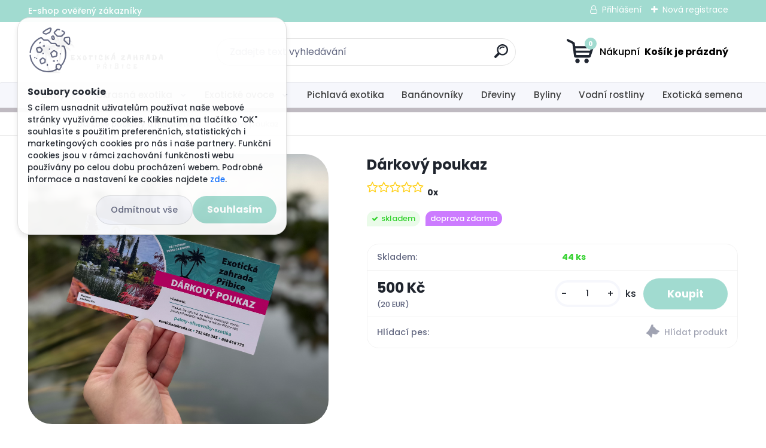

--- FILE ---
content_type: text/html; charset=utf-8
request_url: https://www.exoticka-zahrada.cz/Darkovy-poukaz-d148.htm
body_size: 24309
content:

    <!DOCTYPE html>
    <html xmlns:og="http://ogp.me/ns#" xmlns:fb="http://www.facebook.com/2008/fbml" lang="cs" class="tmpl__titanium">
      <head>
          <script>
              window.cookie_preferences = getCookieSettings('cookie_preferences');
              window.cookie_statistics = getCookieSettings('cookie_statistics');
              window.cookie_marketing = getCookieSettings('cookie_marketing');

              function getCookieSettings(cookie_name) {
                  if (document.cookie.length > 0)
                  {
                      cookie_start = document.cookie.indexOf(cookie_name + "=");
                      if (cookie_start != -1)
                      {
                          cookie_start = cookie_start + cookie_name.length + 1;
                          cookie_end = document.cookie.indexOf(";", cookie_start);
                          if (cookie_end == -1)
                          {
                              cookie_end = document.cookie.length;
                          }
                          return unescape(document.cookie.substring(cookie_start, cookie_end));
                      }
                  }
                  return false;
              }
          </script>
                <title>Dárkové poukazy a magnetky  | Dárkový poukaz  | Exotická zahrada Přibice</title>
        <script type="text/javascript">var action_unavailable='action_unavailable';var id_language = 'cs';var id_country_code = 'CZ';var language_code = 'cs-CZ';var path_request = '/request.php';var type_request = 'POST';var cache_break = "2451"; var enable_console_debug = false; var enable_logging_errors = false;var administration_id_language = 'cs';var administration_id_country_code = 'CZ';</script>          <script type="text/javascript" src="//ajax.googleapis.com/ajax/libs/jquery/1.8.3/jquery.min.js"></script>
          <script type="text/javascript" src="//code.jquery.com/ui/1.12.1/jquery-ui.min.js" ></script>
                  <script src="/wa_script/js/jquery.hoverIntent.minified.js?_=2025-11-25-11-54" type="text/javascript"></script>
        <script type="text/javascript" src="/admin/jscripts/jquery.qtip.min.js?_=2025-11-25-11-54"></script>
                  <script src="/wa_script/js/jquery.selectBoxIt.min.js?_=2025-11-25-11-54" type="text/javascript"></script>
                  <script src="/wa_script/js/bs_overlay.js?_=2025-11-25-11-54" type="text/javascript"></script>
        <script src="/wa_script/js/bs_design.js?_=2025-11-25-11-54" type="text/javascript"></script>
        <script src="/admin/jscripts/wa_translation.js?_=2025-11-25-11-54" type="text/javascript"></script>
        <link rel="stylesheet" type="text/css" href="/css/jquery.selectBoxIt.wa_script.css?_=2025-11-25-11-54" media="screen, projection">
        <link rel="stylesheet" type="text/css" href="/css/jquery.qtip.lupa.css?_=2025-11-25-11-54">
        
        <link rel="stylesheet" type="text/css" href="/fotky105477/icons/flat_icons/font/flaticon.css?_=1567612467" >          <script src="/wa_script/js/jquery.colorbox-min.js?_=2025-11-25-11-54" type="text/javascript"></script>
          <link rel="stylesheet" type="text/css" href="/css/colorbox.css?_=2025-11-25-11-54">
          <script type="text/javascript">
            jQuery(document).ready(function() {
              (function() {
                function createGalleries(rel) {
                  var regex = new RegExp(rel + "\\[(\\d+)]"),
                      m, group = "g_" + rel, groupN;
                  $("a[rel*=" + rel + "]").each(function() {
                    m = regex.exec(this.getAttribute("rel"));
                    if(m) {
                      groupN = group + m[1];
                    } else {
                      groupN = group;
                    }
                    $(this).colorbox({
                      rel: groupN,
                      slideshow:true,
                       maxWidth: "85%",
                       maxHeight: "85%",
                       returnFocus: false
                    });
                  });
                }
                createGalleries("lytebox");
                createGalleries("lyteshow");
              })();
            });</script>
          <script type="text/javascript">
      function init_products_hovers()
      {
        jQuery(".product").hoverIntent({
          over: function(){
            jQuery(this).find(".icons_width_hack").animate({width: "130px"}, 300, function(){});
          } ,
          out: function(){
            jQuery(this).find(".icons_width_hack").animate({width: "10px"}, 300, function(){});
          },
          interval: 40
        });
      }
      jQuery(document).ready(function(){

        jQuery(".param select, .sorting select").selectBoxIt();

        jQuery(".productFooter").click(function()
        {
          var $product_detail_link = jQuery(this).parent().find("a:first");

          if($product_detail_link.length && $product_detail_link.attr("href"))
          {
            window.location.href = $product_detail_link.attr("href");
          }
        });
        init_products_hovers();
        
        ebar_details_visibility = {};
        ebar_details_visibility["user"] = false;
        ebar_details_visibility["basket"] = false;

        ebar_details_timer = {};
        ebar_details_timer["user"] = setTimeout(function(){},100);
        ebar_details_timer["basket"] = setTimeout(function(){},100);

        function ebar_set_show($caller)
        {
          var $box_name = $($caller).attr("id").split("_")[0];

          ebar_details_visibility["user"] = false;
          ebar_details_visibility["basket"] = false;

          ebar_details_visibility[$box_name] = true;

          resolve_ebar_set_visibility("user");
          resolve_ebar_set_visibility("basket");
        }

        function ebar_set_hide($caller)
        {
          var $box_name = $($caller).attr("id").split("_")[0];

          ebar_details_visibility[$box_name] = false;

          clearTimeout(ebar_details_timer[$box_name]);
          ebar_details_timer[$box_name] = setTimeout(function(){resolve_ebar_set_visibility($box_name);},300);
        }

        function resolve_ebar_set_visibility($box_name)
        {
          if(   ebar_details_visibility[$box_name]
             && jQuery("#"+$box_name+"_detail").is(":hidden"))
          {
            jQuery("#"+$box_name+"_detail").slideDown(300);
          }
          else if(   !ebar_details_visibility[$box_name]
                  && jQuery("#"+$box_name+"_detail").not(":hidden"))
          {
            jQuery("#"+$box_name+"_detail").slideUp(0, function() {
              $(this).css({overflow: ""});
            });
          }
        }

        
        jQuery("#user_icon, #basket_icon").hoverIntent({
          over: function(){
            ebar_set_show(this);
            
          } ,
          out: function(){
            ebar_set_hide(this);
          },
          interval: 40
        });
        
        jQuery("#user_icon").click(function(e)
        {
          if(jQuery(e.target).attr("id") == "user_icon")
          {
            window.location.href = "https://www.exoticka-zahrada.cz/r77w46qx/e-login/";
          }
        });

        jQuery("#basket_icon").click(function(e)
        {
          if(jQuery(e.target).attr("id") == "basket_icon")
          {
            window.location.href = "https://www.exoticka-zahrada.cz/r77w46qx/e-basket/";
          }
        });
      
      });
    </script>        <meta http-equiv="Content-language" content="cs">
        <meta http-equiv="Content-Type" content="text/html; charset=utf-8">
        <meta name="language" content="czech">
        <meta name="keywords" content="dárkový,poukaz">
        <meta name="description" content="Dárkový poukaz na nákup rostlin V Exotické zahradě Přibice v hodnotě 500.kč.
platnost poukazu je 6 měsíců od zakoupení">
        <meta name="revisit-after" content="1 Days">
        <meta name="distribution" content="global">
        <meta name="expires" content="never">
                  <meta name="expires" content="never">
                    <link rel="previewimage" href="https://www.exoticka-zahrada.cz/fotky105477/fotos/_vyr_148IMG_5726.jpeg" />
                    <link rel="canonical" href="https://www.exoticka-zahrada.cz/Darkovy-poukaz-d148.htm?tab=description"/>
          <meta property="og:image" content="http://www.exoticka-zahrada.cz/fotky105477/fotos/_vyr_148IMG_5726.jpeg" />
<meta property="og:image:secure_url" content="https://www.exoticka-zahrada.cz/fotky105477/fotos/_vyr_148IMG_5726.jpeg" />
<meta property="og:image:type" content="image/jpeg" />
            <meta name="robots" content="index, follow">
                    <link rel="stylesheet" type="text/css" href="/css/lang_dependent_css/lang_cs.css?_=2025-11-25-11-54" media="screen, projection">
                <link rel='stylesheet' type='text/css' href='/wa_script/js/styles.css?_=2025-11-25-11-54'>
        <script language='javascript' type='text/javascript' src='/wa_script/js/javascripts.js?_=2025-11-25-11-54'></script>
        <script language='javascript' type='text/javascript' src='/wa_script/js/check_tel.js?_=2025-11-25-11-54'></script>
          <script src="/assets/javascripts/buy_button.js?_=2025-11-25-11-54"></script>
            <script type="text/javascript" src="/wa_script/js/bs_user.js?_=2025-11-25-11-54"></script>
        <script type="text/javascript" src="/wa_script/js/bs_fce.js?_=2025-11-25-11-54"></script>
        <script type="text/javascript" src="/wa_script/js/bs_fixed_bar.js?_=2025-11-25-11-54"></script>
        <script type="text/javascript" src="/bohemiasoft/js/bs.js?_=2025-11-25-11-54"></script>
        <script src="/wa_script/js/jquery.number.min.js?_=2025-11-25-11-54" type="text/javascript"></script>
        <script type="text/javascript">
            BS.User.id = 105477;
            BS.User.domain = "r77w46qx";
            BS.User.is_responsive_layout = true;
            BS.User.max_search_query_length = 50;
            BS.User.max_autocomplete_words_count = 5;

            WA.Translation._autocompleter_ambiguous_query = ' Hledavý výraz je pro našeptávač příliš obecný. Zadejte prosím další znaky, slova nebo pokračujte odesláním formuláře pro vyhledávání.';
            WA.Translation._autocompleter_no_results_found = ' Nebyly nalezeny žádné produkty ani kategorie.';
            WA.Translation._error = " Chyba";
            WA.Translation._success = " Nastaveno";
            WA.Translation._warning = " Upozornění";
            WA.Translation._multiples_inc_notify = '<p class="multiples-warning"><strong>Tento produkt je možné objednat pouze v násobcích #inc#. </strong><br><small>Vámi zadaný počet kusů byl navýšen dle tohoto násobku.</small></p>';
            WA.Translation._shipping_change_selected = " Změnit...";
            WA.Translation._shipping_deliver_to_address = " Zásilka bude doručena na zvolenou adresu";

            BS.Design.template = {
              name: "titanium",
              is_selected: function(name) {
                if(Array.isArray(name)) {
                  return name.indexOf(this.name) > -1;
                } else {
                  return name === this.name;
                }
              }
            };
            BS.Design.isLayout3 = true;
            BS.Design.templates = {
              TEMPLATE_ARGON: "argon",TEMPLATE_NEON: "neon",TEMPLATE_CARBON: "carbon",TEMPLATE_XENON: "xenon",TEMPLATE_AURUM: "aurum",TEMPLATE_CUPRUM: "cuprum",TEMPLATE_ERBIUM: "erbium",TEMPLATE_CADMIUM: "cadmium",TEMPLATE_BARIUM: "barium",TEMPLATE_CHROMIUM: "chromium",TEMPLATE_SILICIUM: "silicium",TEMPLATE_IRIDIUM: "iridium",TEMPLATE_INDIUM: "indium",TEMPLATE_OXYGEN: "oxygen",TEMPLATE_HELIUM: "helium",TEMPLATE_FLUOR: "fluor",TEMPLATE_FERRUM: "ferrum",TEMPLATE_TERBIUM: "terbium",TEMPLATE_URANIUM: "uranium",TEMPLATE_ZINCUM: "zincum",TEMPLATE_CERIUM: "cerium",TEMPLATE_KRYPTON: "krypton",TEMPLATE_THORIUM: "thorium",TEMPLATE_ETHERUM: "etherum",TEMPLATE_KRYPTONIT: "kryptonit",TEMPLATE_TITANIUM: "titanium",TEMPLATE_PLATINUM: "platinum"            };
        </script>
                  <script src="/js/progress_button/modernizr.custom.js"></script>
                      <link rel="stylesheet" type="text/css" href="/bower_components/owl.carousel/dist/assets/owl.carousel.min.css" />
            <link rel="stylesheet" type="text/css" href="/bower_components/owl.carousel/dist/assets/owl.theme.default.min.css" />
            <script src="/bower_components/owl.carousel/dist/owl.carousel.min.js"></script>
                      <link rel="stylesheet" type="text/css" href="/bower_components/priority-nav/dist/priority-nav-core.css" />
            <script src="/bower_components/priority-nav/dist/priority-nav.js"></script>
                      <link rel="stylesheet" type="text/css" href="//static.bohemiasoft.com/jave/style.css?_=2025-11-25-11-54" media="screen">
                    <link rel="stylesheet" type="text/css" href="/css/font-awesome.4.7.0.min.css" media="screen">
          <link rel="stylesheet" type="text/css" href="/sablony/nove/titanium/titaniumpurple/css/product_var3.css?_=2025-11-25-11-54" media="screen">
          <style>
    :root {
        --primary: #a1dbd0;
        --primary-dark: #2b1eb5;
        --secondary: #f6f7fc;
        --secondary-v2: #626780;
        --element-color: #1f242d;
        --stars: #ffcf15;
        --sale: #c91e1e;
        
        --empty-basket-text: " Košík je prázdný";
        --full-shopping-basket-text: "nákupní košík";
        --choose-delivery-method-text: "Vyberte způsob doručení";
        --choose-payment-method-text: "Vyberte způsob platby";
        --free-price-text: "Zdarma";
        --continue-without-login-text: "Pokračovat bez přihlášení";
        --summary-order-text: "Shrnutí Vaší objednávky";
        --cart-contents-text: "Váš košík";
        --in-login-text: "Přihlášení";
        --in-registration-text: "Nová registrace";
        --in-forgotten-pass-text: "Zapomenuté heslo";
        --price-list-filter-text: "Ceník";
        --search-see-everything-text: "Zobrazit vše";
        --discount-code-text: "Mám slevový kód";
        --searched-cats-text: "Hledané kategorie";
        --back-to-eshop-text: "Zpátky do eshopu";
        --to-category-menu-text: "Do kategorie";
        --back-menu-text: "Zpět";
        --pagination-next-text: "Další";
        --pagination-previous-text: "Předchozí";
        --cookies-files-text: "Soubory cookie";
        --newsletter-button-text: "Odebírat";
        --newsletter-be-up-to-date-text: "Buďte v obraze";
        --specify-params-text: "Vyberte parametry";
        --article-tags-text: "Tagy článku";
        --watch-product-text: "Hlídat produkt";
        --notfull-shopping-text: "Nákupní";
        --notfull-basket-is-empty-text: " Košík je prázdný";
        --whole-blog-article-text: "Celý článek";
        --basket-content-text: " Obsah košíku";
        --products-in-cat-text: " Produkty v kategorii";
        
    }
</style>
          <link rel="stylesheet"
                type="text/css"
                id="tpl-editor-stylesheet"
                href="/sablony/nove/titanium/titaniumpurple/css/colors.css?_=2025-11-25-11-54"
                media="screen">

          <meta name="viewport" content="width=device-width, initial-scale=1.0">
          <link rel="stylesheet" 
                   type="text/css" 
                   href="https://static.bohemiasoft.com/custom-css/titanium.css?_1763555132" 
                   media="screen"><style type="text/css">
               <!--#site_logo{
                  width: 275px;
                  height: 100px;
                  background-image: url('/fotky105477/design_setup/images/logo_Exoticka-zahrada--2.svg?cache_time=1642088051');
                  background-repeat: no-repeat;
                  
                }html body .myheader { 
          
          border: black;
          background-repeat: repeat;
          background-position: 0px 0px;
          
        }#page_background{
                  
                  background-repeat: repeat;
                  background-position: 0px 0px;
                  background-color: transparent;
                }.bgLupa{
                  padding: 0;
                  border: none;
                }
      /***font kategorie***/
      body #page .leftmenu2 ul li a {
                  color: #414242!important;
      }
      body #page .leftmenu ul li a {
                  color: #414242!important;
      }
      /***font kategorie - hover, active***/
      body #page .leftmenu2 ul li a:hover, body #page .leftmenu2 ul li.leftmenuAct a {
                  color:#000000 !important;
      }
      body #page .leftmenu ul li a:hover, body #page .leftmenu ul li.leftmenuAct a {
                  color:#000000 !important;
      }
      /***before kategorie***/
      #left-box li a::before {
                  color: #414242!important; 
        } 
      /***before kategorie - hover, active***/
      .leftmenu li:hover a::before, .leftmenuAct a::before, .leftmenu2 li:hover a::before, .leftmenuAct a::before {
                  color: #000000!important; 
        }
      /***font podkategorie***/
      body #page .leftmenu2 ul ul li a {
                  color:#414242!important;
        }
      body #page .leftmenu ul ul li a, body #page .leftmenu ul li.leftmenuAct ul li a {
            color:#414242!important;
            border-color:#414242!important;
        }
      /***font podkategorie - hover, active***/
      body #page .leftmenu2 ul ul li a:hover, body #page .leftmenu2 ul ul li.leftmenu2Act a{
                  color: #000000 !important;
        }
      body #page .leftmenu ul ul li a:hover, body #page .leftmenu ul li.leftmenuAct ul li a:hover{
            color: #000000 !important;
        }
      /***before podkategorie***/
      html #left-box .leftmenu2 ul ul a::before{
                  color: #a1dbd0!important; 
        }
      html #left-box .leftmenu ul ul a::before{
                  color: #a1dbd0!important; 
      }
      /***before podkategorie - hover, active***/
      html #left-box .leftmenu2 ul ul li:hover a::before, html #left-box .leftmenu2 ul ul li.leftmenu2Act a::before{
                  color: #a1dbd0 !important; 
        }
      html #left-box .leftmenu ul ul li:hover a::before, html #left-box .leftmenu ul ul li.leftmenuAct a::before{
                  color: #a1dbd0 !important; 
        } 

 :root { 
 }
-->
                </style>          <link rel="stylesheet" type="text/css" href="/fotky105477/design_setup/css/user_defined.css?_=1641492909" media="screen, projection">
                    <script type="text/javascript" src="/admin/jscripts/wa_dialogs.js?_=2025-11-25-11-54"></script>
            <script>
      $(document).ready(function() {
        if (getCookie('show_cookie_message' + '_105477_cz') != 'no') {
          if($('#cookies-agreement').attr('data-location') === '0')
          {
            $('.cookies-wrapper').css("top", "0px");
          }
          else
          {
            $('.cookies-wrapper').css("bottom", "0px");
          }
          $('.cookies-wrapper').show();
        }

        $('#cookies-notify__close').click(function() {
          setCookie('show_cookie_message' + '_105477_cz', 'no');
          $('#cookies-agreement').slideUp();
          $("#masterpage").attr("style", "");
          setCookie('cookie_preferences', 'true');
          setCookie('cookie_statistics', 'true');
          setCookie('cookie_marketing', 'true');
          window.cookie_preferences = true;
          window.cookie_statistics = true;
          window.cookie_marketing = true;
          if(typeof gtag === 'function') {
              gtag('consent', 'update', {
                  'ad_storage': 'granted',
                  'analytics_storage': 'granted',
                  'ad_user_data': 'granted',
                  'ad_personalization': 'granted'
              });
          }
         return false;
        });

        $("#cookies-notify__disagree").click(function(){
            save_preferences();
        });

        $('#cookies-notify__preferences-button-close').click(function(){
            var cookies_notify_preferences = $("#cookies-notify-checkbox__preferences").is(':checked');
            var cookies_notify_statistics = $("#cookies-notify-checkbox__statistics").is(':checked');
            var cookies_notify_marketing = $("#cookies-notify-checkbox__marketing").is(':checked');
            save_preferences(cookies_notify_preferences, cookies_notify_statistics, cookies_notify_marketing);
        });

        function save_preferences(preferences = false, statistics = false, marketing = false)
        {
            setCookie('show_cookie_message' + '_105477_cz', 'no');
            $('#cookies-agreement').slideUp();
            $("#masterpage").attr("style", "");
            setCookie('cookie_preferences', preferences);
            setCookie('cookie_statistics', statistics);
            setCookie('cookie_marketing', marketing);
            window.cookie_preferences = preferences;
            window.cookie_statistics = statistics;
            window.cookie_marketing = marketing;
            if(marketing && typeof gtag === 'function')
            {
                gtag('consent', 'update', {
                    'ad_storage': 'granted'
                });
            }
            if(statistics && typeof gtag === 'function')
            {
                gtag('consent', 'update', {
                    'analytics_storage': 'granted',
                    'ad_user_data': 'granted',
                    'ad_personalization': 'granted',
                });
            }
            if(marketing === false && BS && BS.seznamIdentity) {
                BS.seznamIdentity.clearIdentity();
            }
        }

        /**
         * @param {String} cookie_name
         * @returns {String}
         */
        function getCookie(cookie_name) {
          if (document.cookie.length > 0)
          {
            cookie_start = document.cookie.indexOf(cookie_name + "=");
            if (cookie_start != -1)
            {
              cookie_start = cookie_start + cookie_name.length + 1;
              cookie_end = document.cookie.indexOf(";", cookie_start);
              if (cookie_end == -1)
              {
                cookie_end = document.cookie.length;
              }
              return unescape(document.cookie.substring(cookie_start, cookie_end));
            }
          }
          return "";
        }
        
        /**
         * @param {String} cookie_name
         * @param {String} value
         */
        function setCookie(cookie_name, value) {
          var time = new Date();
          time.setTime(time.getTime() + 365*24*60*60*1000); // + 1 rok
          var expires = "expires="+time.toUTCString();
          document.cookie = cookie_name + "=" + escape(value) + "; " + expires + "; path=/";
        }
      });
    </script>
            <script type="text/javascript" src="/wa_script/js/search_autocompleter.js?_=2025-11-25-11-54"></script>
              <script>
              WA.Translation._complete_specification = "Kompletní specifikace";
              WA.Translation._dont_have_acc = "Nemáte účet? ";
              WA.Translation._have_acc = "Již máte účet? ";
              WA.Translation._register_titanium = "Zaregistrujte se ";
              WA.Translation._login_titanium = "Přihlašte se ";
              WA.Translation._placeholder_voucher = "Sem vložte kód";
          </script>
                <script src="/wa_script/js/template/titanium/script.js?_=2025-11-25-11-54"></script>
                    <link rel="stylesheet" type="text/css" href="/assets/vendor/magnific-popup/magnific-popup.css" />
      <script src="/assets/vendor/magnific-popup/jquery.magnific-popup.js"></script>
      <script type="text/javascript">
        BS.env = {
          decPoint: ",",
          basketFloatEnabled: false        };
      </script>
      <script type="text/javascript" src="/node_modules/select2/dist/js/select2.min.js"></script>
      <script type="text/javascript" src="/node_modules/maximize-select2-height/maximize-select2-height.min.js"></script>
      <script type="text/javascript">
        (function() {
          $.fn.select2.defaults.set("language", {
            noResults: function() {return " Nenalezeny žádné položky"},
            inputTooShort: function(o) {
              var n = o.minimum - o.input.length;
              return " Prosím zadejte #N# nebo více znaků.".replace("#N#", n);
            }
          });
          $.fn.select2.defaults.set("width", "100%")
        })();

      </script>
      <link type="text/css" rel="stylesheet" href="/node_modules/select2/dist/css/select2.min.css" />
      <script type="text/javascript" src="/wa_script/js/countdown_timer.js?_=2025-11-25-11-54"></script>
      <script type="text/javascript" src="/wa_script/js/app.js?_=2025-11-25-11-54"></script>
      <script type="text/javascript" src="/node_modules/jquery-validation/dist/jquery.validate.min.js"></script>

      
          </head>
      <body class="lang-cs layout3 not-home page-product-detail page-product-148 basket-empty slider_available template-slider-custom vat-payer-n alternative-currency-y" >
        <a name="topweb"></a>
            <div id="cookies-agreement" class="cookies-wrapper" data-location="0"
         style="background-color: #ffffff;
                 opacity: 0.95"
    >
      <div class="cookies-notify-background"></div>
      <div class="cookies-notify" style="display:block!important;">
        <div class="cookies-notify__bar">
          <div class="cookies-notify__bar1">
            <div class="cookies-notify__text"
                                 >
                S cílem usnadnit uživatelům používat naše webové stránky využíváme cookies. Kliknutím na tlačítko "OK" souhlasíte s použitím preferenčních, statistických i marketingových cookies pro nás i naše partnery. Funkční cookies jsou v rámci zachování funkčnosti webu používány po celou dobu procházení webem. Podrobné informace a nastavení ke cookies najdete <span class="cookies-notify__detail_button">zde</span>.            </div>
            <div class="cookies-notify__button">
                <a href="#" id="cookies-notify__disagree" class="secondary-btn"
                   style="color: #000000;
                           background-color: #ffffff;
                           opacity: 1"
                >Odmítnout vše</a>
              <a href="#" id="cookies-notify__close"
                 style="color: #000000;
                        background-color: #ffffff;
                        opacity: 1"
                >Souhlasím</a>
            </div>
          </div>
                        <div class="cookies-notify__detail_box hidden"
                             >
                <div id="cookies-nofify__close_detail"> Zavřít</div>
                <div>
                    <br />
                    <b> Co jsou cookies?</b><br />
                    <span> Cookies jsou krátké textové informace, které jsou uloženy ve Vašem prohlížeči. Tyto informace běžně používají všechny webové stránky a jejich procházením dochází k ukládání cookies. Pomocí partnerských skriptů, které mohou stránky používat (například Google analytics</span><br /><br />
                    <b> Jak lze nastavit práci webu s cookies?</b><br />
                    <span> Přestože doporučujeme povolit používání všech typů cookies, práci webu s nimi můžete nastavit dle vlastních preferencí pomocí checkboxů zobrazených níže. Po odsouhlasení nastavení práce s cookies můžete změnit své rozhodnutí smazáním či editací cookies přímo v nastavení Vašeho prohlížeče. Podrobnější informace k promazání cookies najdete v nápovědě Vašeho prohlížeče.</span>
                </div>
                <div class="cookies-notify__checkboxes"
                                    >
                    <div class="checkbox-custom checkbox-default cookies-notify__checkbox">
                        <input type="checkbox" id="cookies-notify-checkbox__functional" checked disabled />
                        <label for="cookies-notify-checkbox__functional" class="cookies-notify__checkbox_label"> Nutné</label>
                    </div>
                    <div class="checkbox-custom checkbox-default cookies-notify__checkbox">
                        <input type="checkbox" id="cookies-notify-checkbox__preferences" checked />
                        <label for="cookies-notify-checkbox__preferences" class="cookies-notify__checkbox_label"> Preferenční</label>
                    </div>
                    <div class="checkbox-custom checkbox-default cookies-notify__checkbox">
                        <input type="checkbox" id="cookies-notify-checkbox__statistics" checked />
                        <label for="cookies-notify-checkbox__statistics" class="cookies-notify__checkbox_label"> Statistické</label>
                    </div>
                    <div class="checkbox-custom checkbox-default cookies-notify__checkbox">
                        <input type="checkbox" id="cookies-notify-checkbox__marketing" checked />
                        <label for="cookies-notify-checkbox__marketing" class="cookies-notify__checkbox_label"> Marketingové</label>
                    </div>
                </div>
                <div id="cookies-notify__cookie_types">
                    <div class="cookies-notify__cookie_type cookie-active" data-type="functional">
                         Nutné (13)
                    </div>
                    <div class="cookies-notify__cookie_type" data-type="preferences">
                         Preferenční (1)
                    </div>
                    <div class="cookies-notify__cookie_type" data-type="statistics">
                         Statistické (15)
                    </div>
                    <div class="cookies-notify__cookie_type" data-type="marketing">
                         Marketingové (15)
                    </div>
                    <div class="cookies-notify__cookie_type" data-type="unclassified">
                         Neklasifikované (7)
                    </div>
                </div>
                <div id="cookies-notify__cookie_detail">
                    <div class="cookie-notify__cookie_description">
                        <span id="cookie-notify__description_functional" class="cookie_description_active"> Tyto informace jsou nezbytné ke správnému chodu webové stránky jako například vkládání zboží do košíku, uložení vyplněných údajů nebo přihlášení do zákaznické sekce.</span>
                        <span id="cookie-notify__description_preferences" class="hidden"> Tyto cookies umožní přizpůsobit chování nebo vzhled stránky dle Vašich potřeb, například volba jazyka.</span>
                        <span id="cookie-notify__description_statistics" class="hidden"> Díky těmto cookies mohou majitelé i developeři webu více porozumět chování uživatelů a vyvijet stránku tak, aby byla co nejvíce prozákaznická. Tedy abyste co nejrychleji našli hledané zboží nebo co nejsnáze dokončili jeho nákup.</span>
                        <span id="cookie-notify__description_marketing" class="hidden"> Tyto informace umožní personalizovat zobrazení nabídek přímo pro Vás díky historické zkušenosti procházení dřívějších stránek a nabídek.</span>
                        <span id="cookie-notify__description_unclassified" class="hidden"> Tyto cookies prozatím nebyly roztříděny do vlastní kategorie.</span>
                    </div>
                    <style>
                        #cookies-notify__cookie_detail_table td
                        {
                            color: #ffffff                        }
                    </style>
                    <table class="table" id="cookies-notify__cookie_detail_table">
                        <thead>
                            <tr>
                                <th> Jméno</th>
                                <th> Účel</th>
                                <th> Vypršení</th>
                            </tr>
                        </thead>
                        <tbody>
                                                    <tr>
                                <td>show_cookie_message</td>
                                <td>Ukládá informaci o potřebě zobrazení cookie lišty</td>
                                <td>1 rok</td>
                            </tr>
                                                        <tr>
                                <td>__zlcmid</td>
                                <td>Tento soubor cookie se používá k uložení identity návštěvníka během návštěv a preference návštěvníka deaktivovat naši funkci živého chatu. </td>
                                <td>1 rok</td>
                            </tr>
                                                        <tr>
                                <td>__cfruid</td>
                                <td>Tento soubor cookie je součástí služeb poskytovaných společností Cloudflare – včetně vyrovnávání zátěže, doručování obsahu webových stránek a poskytování připojení DNS pro provozovatele webových stránek. </td>
                                <td>relace</td>
                            </tr>
                                                        <tr>
                                <td>_auth</td>
                                <td>Zajišťuje bezpečnost procházení návštěvníků tím, že zabraňuje padělání požadavků mezi stránkami. Tento soubor cookie je nezbytný pro bezpečnost webu a návštěvníka. </td>
                                <td>1 rok</td>
                            </tr>
                                                        <tr>
                                <td>csrftoken</td>
                                <td>Pomáhá předcházet útokům Cross-Site Request Forgery (CSRF). 
</td>
                                <td>1 rok</td>
                            </tr>
                                                        <tr>
                                <td>PHPSESSID</td>
                                <td>Zachovává stav uživatelské relace napříč požadavky na stránky. </td>
                                <td>relace</td>
                            </tr>
                                                        <tr>
                                <td>rc::a</td>
                                <td>Tento soubor cookie se používá k rozlišení mezi lidmi a roboty. To je výhodné pro web, aby
vytvářet platné zprávy o používání jejich webových stránek. </td>
                                <td>persistentní</td>
                            </tr>
                                                        <tr>
                                <td>rc::c</td>
                                <td>Tento soubor cookie se používá k rozlišení mezi lidmi a roboty. </td>
                                <td>relace</td>
                            </tr>
                                                        <tr>
                                <td>AWSALBCORS</td>
                                <td>Registruje, který server-cluster obsluhuje návštěvníka. To se používá v kontextu s vyrovnáváním zátěže, aby se optimalizovala uživatelská zkušenost. </td>
                                <td>6 dnů</td>
                            </tr>
                                                        <tr>
                                <td>18plus_allow_access#</td>
                                <td>Ukládá informaci o odsouhlasení okna 18+ pro web.</td>
                                <td>neznámý</td>
                            </tr>
                                                        <tr>
                                <td>18plus_cat#</td>
                                <td>Ukládá informaci o odsouhlasení okna 18+ pro kategorii.</td>
                                <td>neznámý</td>
                            </tr>
                                                        <tr>
                                <td>bs_slide_menu</td>
                                <td></td>
                                <td>neznámý</td>
                            </tr>
                                                        <tr>
                                <td>left_menu</td>
                                <td>Ukládá informaci o způsobu zobrazení levého menu.</td>
                                <td>neznámý</td>
                            </tr>
                                                    </tbody>
                    </table>
                    <div class="cookies-notify__button">
                        <a href="#" id="cookies-notify__preferences-button-close"
                           style="color: #000000;
                                background-color: #ffffff;
                                opacity: 1">
                            Uložit nastavení                        </a>
                    </div>
                </div>
            </div>
                    </div>
      </div>
    </div>
    
  <div id="responsive_layout_large"></div><div id="page">      <div class="top-bar" id="topBar">
                  <div class="top-bar-content">
            <p>E-shop ověřený zákazníky</p>          </div>
                    <div class="top-bar-login">
                          <span class="user-login"><a href="/r77w46qx/e-login">Přihlášení</a></span>
              <span class="user-register"><a href="/r77w46qx/e-register">Nová registrace</a></span>
                        </div>
                        </div>
          <script type="text/javascript">
      var responsive_articlemenu_name = ' Menu';
      var responsive_eshopmenu_name = ' E-shop';
    </script>
        <link rel="stylesheet" type="text/css" href="/css/masterslider.css?_=2025-11-25-11-54" media="screen, projection">
    <script type="text/javascript" src="/js/masterslider.min.js"></script>
    <div class="myheader">
                <div class="navigate_bar">
            <div class="logo-wrapper">
            <a id="site_logo" href="//www.exoticka-zahrada.cz" class="mylogo" aria-label="Logo"></a>
    </div>
                <div id="search">
      <form name="search" id="searchForm" action="/search-engine.htm" method="GET" enctype="multipart/form-data">
        <label for="q" class="title_left2"> Hľadanie</label>
        <p>
          <input name="slovo" type="text" class="inputBox" id="q" placeholder=" Zadejte text vyhledávání" maxlength="50">
          
          <input type="hidden" id="source_service" value="www.webareal.cz">
        </p>
        <div class="wrapper_search_submit">
          <input type="submit" class="search_submit" aria-label="search" name="search_submit" value="">
        </div>
        <div id="search_setup_area">
          <input id="hledatjak2" checked="checked" type="radio" name="hledatjak" value="2">
          <label for="hledatjak2">Hledat ve zboží</label>
          <br />
          <input id="hledatjak1"  type="radio" name="hledatjak" value="1">
          <label for="hledatjak1">Hledat v článcích</label>
                    <script type="text/javascript">
            function resolve_search_mode_visibility()
            {
              if (jQuery('form[name=search] input').is(':focus'))
              {
                if (jQuery('#search_setup_area').is(':hidden'))
                {
                  jQuery('#search_setup_area').slideDown(400);
                }
              }
              else
              {
                if (jQuery('#search_setup_area').not(':hidden'))
                {
                  jQuery('#search_setup_area').slideUp(400);
                }
              }
            }

            $('form[name=search] input').click(function() {
              this.focus();
            });

            jQuery('form[name=search] input')
                .focus(function() {
                  resolve_search_mode_visibility();
                })
                .blur(function() {
                  setTimeout(function() {
                    resolve_search_mode_visibility();
                  }, 1000);
                });

          </script>
                  </div>
      </form>
    </div>
            
  <div id="ebar" class="" >        <div id="basket_icon" >
            <div id="basket_detail">
                <div id="basket_arrow_tag"></div>
                <div id="basket_content_tag">
                    <a id="quantity_tag" href="/r77w46qx/e-basket" rel="nofollow" class="elink"><span class="quantity_count">0</span>
                    <span class="basket_empty"> Váš nákupní košík <span class="bold">je prázdný</span></span></a>                </div>
            </div>
        </div>
                </div>      </div>
          </div>
        <div class="eshop-menu drop-menu" id="dropMenu">
      <div id="dropMenuWrapper">
            <div class="menu-wrapper leftmenu" id="menuWrapper">
          <ul class="root-eshop-menu" id="menuContent">
              <li class="home-button">
              <a href="//www.exoticka-zahrada.cz">
      <i class="fa fa-home" aria-hidden="true"></i>
    </a>
            </li>
            <li class="eshop-menu-item item-1 has-submenu">
            <a class="item-link level-1" href="/Palmy-c2_0_1.htm">Palmy</a>
          <ul class="eshop-submenu-root menu-level-2">
          <li class="eshop-menu-item item-1">
            <div class="menu-item-box">
                <div class="menu-item-cat">
          <a class="item-link level-2" href="/Palmy-c2_9_2.htm">Balovky</a>
                  </div>
      </div>
          </li>
        <li class="eshop-menu-item item-2">
            <div class="menu-item-box">
                <div class="menu-item-cat">
          <a class="item-link level-2" href="/Palmy-c2_10_2.htm">Palmy</a>
                  </div>
      </div>
          </li>
        </ul>
        </li>
        <li class="eshop-menu-item item-2 has-submenu">
            <a class="item-link level-1" href="/Okrasna-exotika-c7_0_1.htm">Okrasná exotika </a>
          <ul class="eshop-submenu-root menu-level-2">
          <li class="eshop-menu-item item-1">
            <div class="menu-item-box">
                <div class="menu-item-cat">
          <a class="item-link level-2" href="/Okrasna-exotika-c7_5_2.htm">Cykasy </a>
                  </div>
      </div>
          </li>
        <li class="eshop-menu-item item-2">
            <div class="menu-item-box">
                <div class="menu-item-cat">
          <a class="item-link level-2" href="/Okrasna-exotika-c7_6_2.htm">Yuccy </a>
                  </div>
      </div>
          </li>
        <li class="eshop-menu-item item-3">
            <div class="menu-item-box">
                <div class="menu-item-cat">
          <a class="item-link level-2" href="/Okrasna-exotika-c7_7_2.htm">Dasyliriony </a>
                  </div>
      </div>
          </li>
        <li class="eshop-menu-item item-4">
            <div class="menu-item-box">
                <div class="menu-item-cat">
          <a class="item-link level-2" href="/Okrasna-exotika-c7_8_2.htm">Ostatní </a>
                  </div>
      </div>
          </li>
        </ul>
        </li>
        <li class="eshop-menu-item item-3 has-submenu">
            <a class="item-link level-1" href="/Exoticke-ovoce-c3_0_1.htm">Exotické ovoce </a>
          <ul class="eshop-submenu-root menu-level-2">
          <li class="eshop-menu-item item-1">
            <div class="menu-item-box">
                <div class="menu-item-cat">
          <a class="item-link level-2" href="/Exoticke-ovoce-c3_1_2.htm">Fíkovníky </a>
                  </div>
      </div>
          </li>
        <li class="eshop-menu-item item-2">
            <div class="menu-item-box">
                <div class="menu-item-cat">
          <a class="item-link level-2" href="/Exoticke-ovoce-c3_2_2.htm">Olivovníky </a>
                  </div>
      </div>
          </li>
        <li class="eshop-menu-item item-3">
            <div class="menu-item-box">
                <div class="menu-item-cat">
          <a class="item-link level-2" href="/Exoticke-ovoce-c3_3_2.htm">Citrusy</a>
                  </div>
      </div>
          </li>
        <li class="eshop-menu-item item-4">
            <div class="menu-item-box">
                <div class="menu-item-cat">
          <a class="item-link level-2" href="/Exoticke-ovoce-c3_4_2.htm">Ostatní </a>
                  </div>
      </div>
          </li>
        </ul>
        </li>
        <li class="eshop-menu-item item-4">
            <a class="item-link level-1" href="/Pichlava-exotika-c13_0_1.htm">Pichlavá exotika </a>
          </li>
        <li class="eshop-menu-item item-5">
            <a class="item-link level-1" href="/Bananovniky-c5_0_1.htm">Banánovníky</a>
          </li>
        <li class="eshop-menu-item item-6">
            <a class="item-link level-1" href="/Dreviny-c4_0_1.htm">Dřeviny</a>
          </li>
        <li class="eshop-menu-item item-7">
            <a class="item-link level-1" href="/Byliny-c8_0_1.htm">Byliny</a>
          </li>
        <li class="eshop-menu-item item-8">
            <a class="item-link level-1" href="/Vodni-rostliny-c9_0_1.htm">Vodní rostliny</a>
          </li>
        <li class="eshop-menu-item item-9">
            <a class="item-link level-1" href="/Exoticka-semena-c14_0_1.htm">Exotická semena </a>
          </li>
        <li class="eshop-menu-item item-10 item-active">
            <a class="item-link level-1" href="/Darkove-poukazy-a-magnetky-c11_0_1.htm">Dárkové poukazy a magnetky </a>
          </li>
        <li class="eshop-menu-item item-11">
            <a class="item-link level-1" href="/Kontejnery-a-zahradni-potreby-c12_0_1.htm">Kontejnery a zahradní potřeby </a>
          </li>
        <li class="eshop-menu-item item-12">
            <a class="item-link level-1" href="/Topne-kabely-a-termostaty-c15_0_1.htm">Topné kabely a termostaty </a>
          </li>
        <li class="eshop-menu-item item-13">
            <a class="item-link level-1" href="/Dekorace-c16_0_1.htm">Dekorace </a>
          </li>
        </ul>
        </div>
          </div>
    </div>
    <script type="text/javascript">
      (function() {
        if(window.priorityNav)
        {
          var nav = priorityNav.init({
            mainNavWrapper: "#menuWrapper",
            mainNav: "#menuContent",
            breakPoint: 0,
            throttleDelay: '50',
            navDropdownLabel: " Další",
            navDropdownBreakpointLabel: 'Menu',
            initClass: 'top-nav',
            navDropdownClassName: 'nav-dropdown',
            navDropdownToggleClassName: 'nav-dropdown-toggle',
         })
         document.querySelector('.nav-dropdown-toggle').removeAttribute('aria-controls');
        }
      })();
    </script>
    <div id="page_background">      <div class="hack-box"><!-- HACK MIN WIDTH FOR IE 5, 5.5, 6  -->
                  <div id="masterpage" ><!-- MASTER PAGE -->
              <div id="header">          </div><!-- END HEADER -->
                    <div id="aroundpage"><!-- AROUND PAGE -->
            
      <!-- LEFT BOX -->
      <div id="left-box">
            <div id="rMenusSrc" style="display: none">
          <div id="rArticleMenu">
          <div class="menu-wrapper">
          <ul class="root-article-menu">
          <li class="article-menu-item item-1">
            <a href="/O-nas-a1_0.htm" target="_blank">
          <span>
      O nás    </span>
          </a>
          </li>
        <li class="article-menu-item item-2">
            <a href="/Obchodni-podminky-a3_0.htm" target="_blank">
          <span>
      Obchodní podmínky    </span>
          </a>
          </li>
        <li class="article-menu-item item-3">
            <a href="/Ochrana-osobnich-udaju-a4_0.htm" target="_blank">
          <span>
      Ochrana osobních údajů    </span>
          </a>
          </li>
        <li class="article-menu-item item-4">
            <a href="/Reklamacni-rad-a7_0.htm" target="_blank">
          <span>
      Reklamační řád    </span>
          </a>
          </li>
        <li class="article-menu-item item-5">
            <a href="/Kontakty-a2_0.htm" target="_blank">
          <span>
      Kontakty    </span>
          </a>
          </li>
        <li class="article-menu-item item-6">
            <a href="mailto:michna.jurasek@gmail.com" target="_blank">
          <span>
      Napište nám    </span>
          </a>
          </li>
        <li class="article-menu-item item-7">
            <a href="/Kde-nas-najdete-a6_0.htm" target="_blank">
          <span>
      Kde nás najdete    </span>
          </a>
          </li>
        </ul>
        </div>
        </div>
        <div id="rEshopMenu">
          <div class="menu-wrapper">
          <ul class="root-eshop-menu">
          <li class="eshop-menu-item item-1 has-submenu">
            <a href="/Palmy-c2_0_1.htm" target="_self">
            <span>
                  <img class="menu-icon-img" src="/fotky105477/icons/Palmy.jpg" alt="Palmy" />
                </span>
          <span>
      Palmy    </span>
          </a>
          <ul class="eshop-submenu menu-level-2">
          <li class="eshop-menu-item item-1">
            <a href="/Palmy-c2_9_2.htm" target="_self">
          <span>
      Balovky    </span>
          </a>
          </li>
        <li class="eshop-menu-item item-2">
            <a href="/Palmy-c2_10_2.htm" target="_self">
          <span>
      Palmy    </span>
          </a>
          </li>
        </ul>
        </li>
        <li class="eshop-menu-item item-2 has-submenu">
            <a href="/Okrasna-exotika-c7_0_1.htm" target="_self">
            <span>
                  <img class="menu-icon-img" src="/fotky105477/icons/Okrasna-exotika.jpg" alt="Okrasná exotika " />
                </span>
          <span>
      Okrasná exotika     </span>
          </a>
          <ul class="eshop-submenu menu-level-2">
          <li class="eshop-menu-item item-1">
            <a href="/Okrasna-exotika-c7_5_2.htm" target="_self">
          <span>
      Cykasy     </span>
          </a>
          </li>
        <li class="eshop-menu-item item-2">
            <a href="/Okrasna-exotika-c7_6_2.htm" target="_self">
          <span>
      Yuccy     </span>
          </a>
          </li>
        <li class="eshop-menu-item item-3">
            <a href="/Okrasna-exotika-c7_7_2.htm" target="_self">
          <span>
      Dasyliriony     </span>
          </a>
          </li>
        <li class="eshop-menu-item item-4">
            <a href="/Okrasna-exotika-c7_8_2.htm" target="_self">
          <span>
      Ostatní     </span>
          </a>
          </li>
        </ul>
        </li>
        <li class="eshop-menu-item item-3 has-submenu">
            <a href="/Exoticke-ovoce-c3_0_1.htm" target="_self">
          <span>
      Exotické ovoce     </span>
          </a>
          <ul class="eshop-submenu menu-level-2">
          <li class="eshop-menu-item item-1">
            <a href="/Exoticke-ovoce-c3_1_2.htm" target="_self">
          <span>
      Fíkovníky     </span>
          </a>
          </li>
        <li class="eshop-menu-item item-2">
            <a href="/Exoticke-ovoce-c3_2_2.htm" target="_self">
          <span>
      Olivovníky     </span>
          </a>
          </li>
        <li class="eshop-menu-item item-3">
            <a href="/Exoticke-ovoce-c3_3_2.htm" target="_self">
          <span>
      Citrusy    </span>
          </a>
          </li>
        <li class="eshop-menu-item item-4">
            <a href="/Exoticke-ovoce-c3_4_2.htm" target="_self">
          <span>
      Ostatní     </span>
          </a>
          </li>
        </ul>
        </li>
        <li class="eshop-menu-item item-4">
            <a href="/Pichlava-exotika-c13_0_1.htm" target="_self">
          <span>
      Pichlavá exotika     </span>
          </a>
          </li>
        <li class="eshop-menu-item item-5">
            <a href="/Bananovniky-c5_0_1.htm" target="_self">
          <span>
      Banánovníky    </span>
          </a>
          </li>
        <li class="eshop-menu-item item-6">
            <a href="/Dreviny-c4_0_1.htm" target="_self">
          <span>
      Dřeviny    </span>
          </a>
          </li>
        <li class="eshop-menu-item item-7">
            <a href="/Byliny-c8_0_1.htm" target="_self">
          <span>
      Byliny    </span>
          </a>
          </li>
        <li class="eshop-menu-item item-8">
            <a href="/Vodni-rostliny-c9_0_1.htm" target="_self">
          <span>
      Vodní rostliny    </span>
          </a>
          </li>
        <li class="eshop-menu-item item-9">
            <a href="/Exoticka-semena-c14_0_1.htm" target="_self">
          <span>
      Exotická semena     </span>
          </a>
          </li>
        <li class="eshop-menu-item item-10 item-active">
            <a href="/Darkove-poukazy-a-magnetky-c11_0_1.htm" target="_self">
          <span>
      Dárkové poukazy a magnetky     </span>
          </a>
          </li>
        <li class="eshop-menu-item item-11">
            <a href="/Kontejnery-a-zahradni-potreby-c12_0_1.htm" target="_self">
          <span>
      Kontejnery a zahradní potřeby     </span>
          </a>
          </li>
        <li class="eshop-menu-item item-12">
            <a href="/Topne-kabely-a-termostaty-c15_0_1.htm" target="_self">
          <span>
      Topné kabely a termostaty     </span>
          </a>
          </li>
        <li class="eshop-menu-item item-13">
            <a href="/Dekorace-c16_0_1.htm" target="_self">
          <span>
      Dekorace     </span>
          </a>
          </li>
        </ul>
        </div>
        </div>
        </div>
          </div><!-- END LEFT BOX -->
            <div id="right-box"><!-- RIGHT BOX2 -->
              </div><!-- END RIGHT BOX -->
      

            <hr class="hide">
                        <div id="centerpage2"><!-- CENTER PAGE -->
              <div id="incenterpage2"><!-- in the center -->
                <script type="text/javascript">
  var product_information = {
    id: '148',
    name: 'Dárkový poukaz ',
    brand: '',
    price: '500',
    category: 'Dárkové poukazy a magnetky ',
    is_variant: false,
    variant_id: 0  };
</script>
        <div id="fb-root"></div>
    <script>(function(d, s, id) {
            var js, fjs = d.getElementsByTagName(s)[0];
            if (d.getElementById(id)) return;
            js = d.createElement(s); js.id = id;
            js.src = "//connect.facebook.net/ cs_CZ/all.js#xfbml=1&appId=";
            fjs.parentNode.insertBefore(js, fjs);
        }(document, 'script', 'facebook-jssdk'));</script>
      <script type="application/ld+json">
      {
        "@context": "http://schema.org",
        "@type": "Product",
                "name": "Dárkový poukaz ",
        "description": "Dárkový poukaz na nákup rostlin V Exotické zahradě Přibice v hodnotě 500.kč. platnost poukazu je 6 měsíců od zakoupení.",
                "image": "https://www.exoticka-zahrada.cz/fotky105477/fotos/_vyr_148IMG_5726.jpeg",
                "gtin13": "",
        "mpn": "",
        "sku": "",
        "brand": "",

        "offers": {
            "@type": "Offer",
            "availability": "https://schema.org/InStock",
            "price": "500",
"priceCurrency": "CZK",
"priceValidUntil": "2035-11-26",
            "url": "https://www.exoticka-zahrada.cz/Darkovy-poukaz-d148.htm"
        }
      }
</script>
              <script type="application/ld+json">
{
    "@context": "http://schema.org",
    "@type": "BreadcrumbList",
    "itemListElement": [
    {
        "@type": "ListItem",
        "position": 1,
        "item": {
            "@id": "https://www.exoticka-zahrada.cz",
            "name": "Home"
            }
    },     {
        "@type": "ListItem",
        "position": 2,
        "item": {
            "@id": "https://www.exoticka-zahrada.cz/Darkove-poukazy-a-magnetky-c11_0_1.htm",
            "name": "Dárkové poukazy a magnetky "
        }
        },
    {
        "@type": "ListItem",
        "position": 3,
        "item": {
            "@id": "https://www.exoticka-zahrada.cz/Darkovy-poukaz-d148.htm",
            "name": "Dárkový poukaz "
    }
    }
]}
</script>
          <script type="text/javascript" src="/wa_script/js/bs_variants.js?date=2462013"></script>
  <script type="text/javascript" src="/wa_script/js/rating_system.js"></script>
  <script type="text/javascript">
    <!--
    $(document).ready(function () {
      BS.Variants.register_events();
      BS.Variants.id_product = 148;
    });

    function ShowImage2(name, width, height, domen) {
      window.open("/wa_script/image2.php?soub=" + name + "&domena=" + domen, "", "toolbar=no,scrollbars=yes,location=no,status=no,width=" + width + ",height=" + height + ",resizable=1,screenX=20,screenY=20");
    }
    ;
    // --></script>
  <script type="text/javascript">
    <!--
    function Kontrola() {
      if (document.theForm.autor.value == "") {
        document.theForm.autor.focus();
        BS.ui.popMessage.alert("Musíte vyplnit své jméno");
        return false;
      }
      if (document.theForm.email.value == "") {
        document.theForm.email.focus();
        BS.ui.popMessage.alert("Musíte vyplnit svůj email");
        return false;
      }
      if (document.theForm.titulek.value == "") {
        document.theForm.titulek.focus();
        BS.ui.popMessage.alert("Vyplňte název příspěvku");
        return false;
      }
      if (document.theForm.prispevek.value == "") {
        document.theForm.prispevek.focus();
        BS.ui.popMessage.alert("Zadejte text příspěvku");
        return false;
      }
      if (document.theForm.captcha.value == "") {
        document.theForm.captcha.focus();
        BS.ui.popMessage.alert("Opište bezpečnostní kód");
        return false;
      }
      if (jQuery("#captcha_image").length > 0 && jQuery("#captcha_input").val() == "") {
        jQuery("#captcha_input").focus();
        BS.ui.popMessage.alert("Opiště text z bezpečnostního obrázku");
        return false;
      }

      }

      -->
    </script>
          <script type="text/javascript" src="/wa_script/js/detail.js?date=2022-06-01"></script>
          <script type="text/javascript">
      product_price = "500";
    product_price_non_ceil =   "500.000";
    currency = "Kč";
    currency_position = "1";
    tax_subscriber = "n";
    ceny_jak = "0";
    desetiny = "0";
    dph = "";
    currency_second = "EUR";
    currency_second_rate = "0.0392";
    lang = "";    </script>
          <script>
          related_click = false;
          $(document).ready(function () {
              $(".buy_btn").on("click", function(){
                    related_click = true;
              });

              $("#buy_btn, #buy_prg").on("click", function () {
                  var variant_selected_reload = false;
                  var url = window.location.href;
                  if (url.indexOf('?variant=not_selected') > -1)
                  {
                      url = window.location.href;
                  }
                  else
                  {
                      url = window.location.href + "?variant=not_selected";
                  }
                  if ($("#1SelectBoxIt").length !== undefined)
                  {
                      var x = $("#1SelectBoxIt").attr("aria-activedescendant");
                      if (x == 0)
                      {
                          variant_selected_reload = true;
                          document.cookie = "variantOne=unselected;path=/";
                      }
                      else
                      {
                          var id_ciselnik = $("#1SelectBoxItOptions #" + x).attr("data-val");
                          document.cookie = "variantOne=" + id_ciselnik + ";path=/";
                      }
                  }
                  else if ($("#1SelectBoxItText").length !== undefined)
                  {
                      var x = $("#1SelectBoxItText").attr("data-val");
                      if (x == 0)
                      {
                          variant_selected_reload = true;
                          document.cookie = "variantOne=unselected;path=/";
                      }
                      else
                      {
                          var id_ciselnik = $("#1SelectBoxItOptions #" + x).attr("data-val");
                          document.cookie = "variantOne=" + id_ciselnik + ";path=/";
                      }
                  }
                  if ($("#2SelectBoxIt").length !== undefined)
                  {
                      var x = $("#2SelectBoxIt").attr("aria-activedescendant");
                      if (x == 0)
                      {
                          variant_selected_reload = true;
                          document.cookie = "variantTwo=unselected;path=/";
                      }
                      else
                      {
                          var id_ciselnik = $("#2SelectBoxItOptions #" + x).attr("data-val");
                          document.cookie = "variantTwo=" + id_ciselnik + ";path=/";
                      }
                  }
                  else if ($("#2SelectBoxItText").length !== undefined)
                  {
                      var x = $("#2SelectBoxItText").attr("data-val");
                      if (x == 0)
                      {
                          variant_selected_reload = true;
                          document.cookie = "variantTwo=unselected;path=/";
                      }
                      else
                      {
                          var id_ciselnik = $("#2SelectBoxItOptions #" + x).attr("data-val");
                          document.cookie = "variantTwo=" + id_ciselnik + ";path=/";
                      }
                  }
                  if ($("#3SelectBoxIt").length !== undefined)
                  {
                      var x = $("#3SelectBoxIt").attr("aria-activedescendant");
                      if (x == 0)
                      {
                          variant_selected_reload = true;
                          document.cookie = "variantThree=unselected;path=/";
                      }
                      else
                      {
                          var id_ciselnik = $("#3SelectBoxItOptions #" + x).attr("data-val");
                          document.cookie = "variantThree=" + id_ciselnik + ";path=/";
                      }
                  }
                  else if ($("#3SelectBoxItText").length !== undefined)
                  {
                      var x = $("#3SelectBoxItText").attr("data-val");
                      if (x == 0)
                      {
                          variant_selected_reload = true;
                          document.cookie = "variantThree=unselected;path=/";
                      }
                      else
                      {
                          var id_ciselnik = $("#3SelectBoxItOptions #" + x).attr("data-val");
                          document.cookie = "variantThree=" + id_ciselnik + ";path=/";
                      }
                  }
                  if(variant_selected_reload == true)
                  {
                      jQuery("input[name=variant_selected]").remove();
                      window.location.replace(url);
                      return false;
                  }
              });
          });
      </script>
          <div id="wherei"><!-- wherei -->
            <p>
        <a href="/">Úvod</a>
        <span class="arrow">&#187;</span>
                           <a href="/Darkove-poukazy-a-magnetky-c11_0_1.htm">Dárkové poukazy a magnetky </a>
                            <span class="arrow">&#187;</span>        <span class="active">Dárkový poukaz </span>
      </p>
    </div><!-- END wherei -->
    <pre></pre>
        <div class="product-detail-container in-stock-y" > <!-- MICRODATA BOX -->
              <h1>Dárkový poukaz </h1>
              <div class="detail-box-product" data-idn="487058466"><!--DETAIL BOX -->
                        <div class="col-l"><!-- col-l-->
                        <div class="image"><!-- image-->
                                <a href="/fotky105477/fotos/_vyr_148IMG_5726.jpeg"
                   rel="lytebox"
                   title="Dárkový poukaz "
                   aria-label="Dárkový poukaz ">
                    <span class="img" id="magnify_src">
                      <img                               id="detail_src_magnifying_small"
                              src="/fotky105477/fotos/_vyr_148IMG_5726.jpeg"
                              width="200" border=0
                              alt="Dárkový poukaz "
                              title="Dárkový poukaz ">
                    </span>
                                        <span class="image_foot"><span class="ico_magnifier"
                                                     title="Dárkový poukaz ">&nbsp;</span></span>
                      
                                    </a>
                            </div>
              <!-- END image-->
              <div class="break"></div>
                      </div><!-- END col-l-->
        <div class="box-spc"><!-- BOX-SPC -->
          <div class="col-r"><!-- col-r-->
                          <div class="stock_yes">skladem</div>
                          <div class="break"><p>&nbsp;</p></div>
                                    <div class="detail-info"><!-- detail info-->
              <form style="margin: 0pt; padding: 0pt; vertical-align: bottom;"
                    action="/buy-product.htm?pid=148" method="post">
                                  <div class="product-status-box">
                        <p class="product-status">
                <span class="ico_shiping">doprava zdarma</span>
              </p>
        <br/>
    <div id="stars_main" data-product-id="148"
         data-registered-id="0">
              <div id="ip_rating" class="star_system"
             style="width: 100%; height: 0px; line-height: 30px; text-align: center; font-size: 15px;">
          <div id="ip_rating_hide" style="display: none;" data-ip-rating="0"
               data-repair="a" data-repair-temp="a">
            Vaše hodnocení:
            <span style="color: #3f3f3f">
                                 <i style="top: -2px; vertical-align: middle; color: #3f3f3f"
                                    aria-hidden="true" class="fa fa-star-o"
                                    id="star-1-voted"></i><!--
                                 --><i style="top: -2px; vertical-align: middle; color: #3f3f3f"
                                       aria-hidden="true" class="fa fa-star-o"
                                       id="star-2-voted"></i><!--
                                 --><i style="top: -2px; vertical-align: middle; color: #3f3f3f"
                                       aria-hidden="true" class="fa fa-star-o"
                                       id="star-3-voted"></i><!--
                                 --><i style="top: -2px; vertical-align: middle; color: #3f3f3f"
                                       aria-hidden="true" class="fa fa-star-o"
                                       id="star-4-voted"></i><!--
                                 --><i style="top: -2px; vertical-align: middle; color: #3f3f3f"
                                       aria-hidden="true" class="fa fa-star-o"
                                       id="star-5-voted"></i>
                             </span>
            <br/>
            <input type="button" id="stars_submit_save" value="Odeslat hodnocení" style="cursor: pointer;">
            <span id="after_save" style="display: none;">Děkujeme za Vaše hodnocení!</span>
          </div>
        </div>
              <div class="star_system"
           style="width: 100%; height: 30px; line-height: 30px; text-align: center; font-size: 25px; position: relative; top: 8px;">
                     <span style="color: #3f3f3f" id="star_system"
                           data-average="0"
                           title="0"
                           data-registered=""
                           data-registered-enable="n">
                         <i style="top: 2px; position: relative; color:#3f3f3f;" 
                                          aria-hidden="true" class="fa fa-star-o" id="star-1"></i><i style="top: 2px; position: relative; color:#3f3f3f;" 
                                          aria-hidden="true" class="fa fa-star-o" id="star-2"></i><i style="top: 2px; position: relative; color:#3f3f3f;" 
                                          aria-hidden="true" class="fa fa-star-o" id="star-3"></i><i style="top: 2px; position: relative; color:#3f3f3f;" 
                                          aria-hidden="true" class="fa fa-star-o" id="star-4"></i><i style="top: 2px; position: relative; color:#3f3f3f;" 
                                          aria-hidden="true" class="fa fa-star-o" id="star-5"></i>                     </span>
        <span id="voted-count" data-count="0"
              data-count-enable="a">
                         0x                     </span>
      </div>
    </div>
                      </div>
                                  <table class="cart" width="100%">
                  <col>
                  <col width="9%">
                  <col width="14%">
                  <col width="14%">
                  <tbody>
                                      <tr class="before_variants product-stock">
                      <td width="35%" class="product-stock-text">Skladem:</td>
                      <td colspan="3" width="65%" class="price-value def_color product-stock-value">
                        <span class="fleft">
                            44 ks                        </span>
                        <input type="hidden" name="stock"
                               value="44">
                      </td>
                    </tr>
                    
                          <tr class="total">
                        <td class="price-desc left">:</td>
                        <td colspan="3" class="prices">
                          <div align="left" >
                                <span class="price-vat"  content="CZK">
      <span class="price-value def_color"  content="500">
        500&nbsp;Kč<font size=1> (20&nbsp;EUR)</font>      </span>
      <input type="hidden" name="nase_cena" value="500.000">
          </span>
                              </div>
                        </td>
                      </tr>
                                          <tr class="product-watchdog">
                      <td class="product-watchdog-text">Hlídací pes: </td>
                      <td colspan="3" class="product-watchdog-value">
                        <div class="watchdog_opener watchdog_icon3"><a href="#" id="open_watch_dog" title="Hlídací pes"><img src="/images/watch_dog_small.png" alt="Hlídací pes" /></a></div>
                      </td>
                    </tr>

                                        <tr class="product-cart-info">
                      <td colspan="4">
                            <div class="fleft product-cart-info-text"><br>do košíku:</div>
    <div class="fright textright product-cart-info-value">
                  <div class="input-spinner-group" data-input-spinner>
      <span class="input-spinner-btn btn-l"><button type="button" class="spin-dec">-</button></span>
      <input name="kusy"
             value="1" id="kusy" class="quantity-input spin-input" maxlength="6" size="6" aria-label="kusy" data-product-info='{"count_type":0,"multiples":0}'>
      <span class="input-spinner-btn btn-r"><button type="button" class="spin-inc">+</button></span>
    </div>
          <span class="count">&nbsp;
        ks      </span>&nbsp;
                        <input type="submit"
                 id="buy_btn"
                 class="product-cart-btn buy-button-action buy-button-action-17"
                 data-id="148"
                 data-variant-id="0"
                 name="send_submit"
                 value="Koupit"
          >
          <input type="hidden" id="buy_click" name="buy_click" value="detail">
                      <br>
                </div>
                          </td>
                    </tr>
                                    </tbody>
                </table>
                <input type="hidden" name="pageURL" value ="http://www.exoticka-zahrada.cz/Darkovy-poukaz-d148.htm">              </form>
            </div><!-- END detail info-->
            <div class="break"></div>
          </div><!-- END col-r-->
        </div><!-- END BOX-SPC -->
              </div><!-- END DETAIL BOX -->
    </div><!-- MICRODATA BOX -->
    <div class="break"></div>
        <a name="anch1"></a>
    <div class="aroundbookmark"><!-- AROUND bookmark-->
    <ul class="bookmark"><!-- BOOKMARKS-->
    <li class="selected"><a rel="nofollow" href="/Darkovy-poukaz-d148.htm?tab=description#anch1">Kompletní specifikace</a></li><li ><a rel="nofollow" href="/Darkovy-poukaz-d148.htm?tab=download#anch1">Ke stažení</a></li><li ><a rel="nofollow" href="/Darkovy-poukaz-d148.htm?tab=related#anch1">Související zboží<span class="bookmark-content-count">0</span></a></li><li ><a rel="nofollow" href="/Darkovy-poukaz-d148.htm?tab=comment#anch1">Komentáře<span class="bookmark-content-count">0</span></a></li>    </ul>
    <div class="part selected" id="description"><!--description-->
    <div class="spc">
    <p>Dárkový poukaz na nákup rostlin V Exotické zahradě Přibice v hodnotě 500.kč.</p>
<p>platnost poukazu je 6 měsíců od zakoupení.</p>    </div>
  </div><!-- END description-->
<div class="part bookmark-hide"  id="comment"><!--comment -->
    <script type="text/javascript">
<!--
function Kontrola ()
{
   if (document.theForm.autor.value == "")
   {
      document.theForm.autor.focus();
      BS.ui.popMessage.alert("Musíte vyplnit své jméno");
      return false;
   }
   if (document.theForm.email2.value == "")
   {
      document.theForm.email2.focus();
      BS.ui.popMessage.alert("Musíte vyplnit svůj email");
      return false;
   }
   if (document.theForm.titulek.value == "")
   {
      document.theForm.titulek.focus();
      BS.ui.popMessage.alert("Vyplňte název příspěvku");
      return false;
   }
   if (document.theForm.prispevek.value == "")
   {
      document.theForm.prispevek.focus();
      BS.ui.popMessage.alert("Zadejte text příspěvku");
      return false;
   }
        if(!document.theForm.comment_gdpr_accept.checked)
     {
       BS.ui.popMessage.alert(" Je nutné odsouhlasit zpracování osobních údajů");
       return false;
     }
         if(jQuery("#captcha_image").length > 0 && jQuery("#captcha_input").val() == ""){
     jQuery("#captcha_input").focus();
     BS.ui.popMessage.alert("Opiště text z bezpečnostního obrázku");
     return false;
   }
}
-->
</script>
  <a name="anch1148"></a>
  <div class="spc">
    <h4>NÁZORY A DOTAZY NÁVŠTĚVNÍKŮ</h4>
  <table width="100%" cellspacing=0 cellpadding=2 border=0 class="comments" >
  <tr ><td colspan=4 >Nebyl zatím přidán žádný názor. Přidejte svůj názor nebo dotaz jako první.  <br>
  <p class="fright"><a class="button_new_discussion wa-button" rel="nofollow" href="/Darkovy-poukaz-d148.htm?action=add_comment#anch1148">
      Přidat komentář</a></p>
  </td></tr>  </table>
  </div><!--END spc -->

  </div><!-- END comment -->

    </div><!-- END AROUND bookmark , BOOKMARKS -->
                    </div><!-- end in the center -->
              <div class="clear"></div>
                         </div><!-- END CENTER PAGE -->
            <div class="clear"></div>

            
                      </div><!-- END AROUND PAGE -->

          <div id="footer" class="footer_hide"><!-- FOOTER -->

                          </div><!-- END FOOTER -->
                      </div><!-- END PAGE -->
        </div><!-- END HACK BOX -->
          </div>          <div id="und_footer" align="center">
        <table style="width: 1453px; height: 175px; margin-left: auto; margin-right: auto;">
<tbody>
<tr style="height: 48.7812px;">
<td style="width: 296px; text-align: center; height: 48.7812px;" colspan="3">Sledujte nás:</td>
<td style="width: 667.312px; height: 48.7812px;">
<p style="text-align: center;"> <span>Přijímáme online platby: </span></p>
</td>
<td style="width: 449.688px; height: 48.7812px;">
<p style="text-align: center;">Vaše objednávky poveze:</p>
</td>
</tr>
<tr style="height: 109px;">
<td style="width: 92px; height: 109px; text-align: center; vertical-align: middle;"><a href="https://www.facebook.com/www.fikovniky.cz" target="_blank" rel="noopener"><img src="/fotky105477/Logo fb.jpg" width="64" height="58" caption="false" /></a></td>
<td style="width: 113px; height: 109px; text-align: center; vertical-align: middle;"><a href="https://meffik.rajce.idnes.cz/" target="_blank" rel="noopener"><img src="/fotky105477/ikona rajče.png" width="73" height="70" caption="false" /></a></td>
<td style="width: 91px; height: 109px; text-align: center; vertical-align: middle;"><a href="https://instagram.com/exotickazahradapribice?utm_medium=copy_link" target="_blank" rel="noopener"><img src="/fotky105477/Instagram ikona.png" alt="" width="52" height="52" /></a><span></span></td>
<td style="width: 667.312px; height: 109px;">
<p style="text-align: center;"><span><strong> </strong></span><img src="/fotky105477/gopay_bannery-barevne.png" alt="" width="100" height="35" />     <img src="/fotky105477/img (1).png" alt="" width="67" height="23" />     <img src="/fotky105477/mc_vrt_opt_pos_73_2x.png" alt="" width="61" height="50" />  </p>
</td>
<td style="width: 449.688px; height: 109px; text-align: center; vertical-align: middle;">
<p style="text-align: center;"><span><strong><img src="/fotky105477/auto ppl.jpg" alt="" width="118" height="64" />             <img src="/fotky105477/auto top.jpg" alt="" width="120" height="61" />     </strong></span></p>
</td>
</tr>
</tbody>
</table>
<p></p>      </div>
  
          <div class="myfooter">
                <div class="footer-boxes box-3">
              <div class="footer-box box-article">
      <span class="h4">Důležité odkazy</span>      <div class="item-content">
            <div class="menu-wrapper" id="footerArticleMenu">
          <ul class="article-menu-root menu-level-1">
          <li class="article-menu-item item-1">
            <a href="/O-nas-a1_0.htm" target="_blank">
          <span>
      O nás    </span>
          </a>
          </li>
        <li class="article-menu-item item-2">
            <a href="/Obchodni-podminky-a3_0.htm" target="_blank">
          <span>
      Obchodní podmínky    </span>
          </a>
          </li>
        <li class="article-menu-item item-3">
            <a href="/Ochrana-osobnich-udaju-a4_0.htm" target="_blank">
          <span>
      Ochrana osobních údajů    </span>
          </a>
          </li>
        <li class="article-menu-item item-4">
            <a href="/Reklamacni-rad-a7_0.htm" target="_blank">
          <span>
      Reklamační řád    </span>
          </a>
          </li>
        <li class="article-menu-item item-5">
            <a href="/Kontakty-a2_0.htm" target="_blank">
          <span>
      Kontakty    </span>
          </a>
          </li>
        <li class="article-menu-item item-6">
            <a href="mailto:michna.jurasek@gmail.com" target="_blank">
          <span>
      Napište nám    </span>
          </a>
          </li>
        <li class="article-menu-item item-7">
            <a href="/Kde-nas-najdete-a6_0.htm" target="_blank">
          <span>
      Kde nás najdete    </span>
          </a>
          </li>
        </ul>
        </div>
          </div>
    </div>
        <div class="footer-box box-item">
      <span class="h4">O nás</span>      <div class="item-content">
        <p style="text-align: justify;"><span>Námi prodávané rostliny jsou nemilosrdně otužovány jarními i podzimními mrazíky a vrtochy počasí, aby stejné zacházení zvládaly i u vás. Záleží nám také na životním prostředí, proto květináče a kontejnery opakovaně recyklujeme a většinu zásilek balíme do použitých krabic a vyplňujeme jen použitými výplňovými materiály, skartovanými nadrcenými papíry a starými novinami nebo letáky.</span></p>      </div>
    </div>
        <div class="footer-box box-item">
      <span class="h4">Kontaktní údaje</span>      <div class="item-content">
        <h4><strong>Exotická zahrada Přibice</strong></h4>
<table height="313" style="width: 620px;">
<tbody>
<tr>
<td style="width: 281px; text-align: left; vertical-align: top;">
<h4><span style="text-decoration: underline;">E-shop:</span></h4>
<p>Jiří Michna</p>
<p>Přibice 505</p>
<p>691 24 Přibice</p>
<p><span style="font-size: 14px;"><span style="text-decoration: underline;">E-mail</span>: </span><span>michna.jurasek@gmail.com</span></p>
<p>tel: +420 722 963 385</p>
<p><span>IČO: 09068929</span></p>
<p><span>nejsem plátce DPH</span></p>
</td>
<td style="width: 320px; text-align: left; vertical-align: top;">
<h4><span style="text-decoration: underline;">Zahrada:</span></h4>
<p>Miroslav Effenberger</p>
<p>Přibice 500</p>
<p>691 24 Přibice</p>
<p><span style="font-size: 14px;"><span style="text-decoration: underline;">E-mail</span>: </span><span>meffik@seznam.cz</span></p>
<p>tel <strong></strong> +420 608 618 775</p>
<p><span>IČO: 04659911</span></p>
<p>jsem plátce DPH<br /><span></span></p>
<p></p>
</td>
</tr>
</tbody>
</table>
<p><span></span></p>
<p></p>      </div>
    </div>
            </div>
              <div class="contenttwo">
        <p> Vytvořeno systémem <a href="http://www.webareal.cz" target="_blank">www.webareal.cz</a></p>
      </div>
          </div>
        </div>
  
  <script language="JavaScript" type="text/javascript">
$(window).ready(function() {
//	$(".loader").fadeOut("slow");
});
      function init_lupa_images()
    {
      if(jQuery('img.lupa').length)
      {
        jQuery('img.lupa, .productFooterContent').qtip(
        {
          onContentUpdate: function() { this.updateWidth(); },
          onContentLoad: function() { this.updateWidth(); },
          prerender: true,
          content: {
            text: function() {

              var $pID = '';

              if($(this).attr('rel'))
              {
                $pID = $(this).attr('rel');
              }
              else
              {
                $pID = $(this).parent().parent().find('img.lupa').attr('rel');
              }

              var $lupa_img = jQuery(".bLupa"+$pID+":first");

              if(!$lupa_img.length)
              { // pokud neni obrazek pro lupu, dame obrazek produktu
                $product_img = $(this).parent().parent().find('img.lupa:first');
                if($product_img.length)
                {
                  $lupa_img = $product_img.clone();
                }
              }
              else
              {
                $lupa_img = $lupa_img.clone()
              }

              return($lupa_img);
            }

          },
          position: {
            my: 'top left',
            target: 'mouse',
            viewport: $(window),
            adjust: {
              x: 15,  y: 15
            }
          },
          style: {
            classes: 'ui-tooltip-white ui-tooltip-shadow ui-tooltip-rounded',
            tip: {
               corner: false
            }
          },
          show: {
            solo: true,
            delay: 200
          },
          hide: {
            fixed: true
          }
        });
      }
    }
    $(document).ready(function() {
  $("#listaA a").click(function(){changeList();});
  $("#listaB a").click(function(){changeList();});
  if(typeof(init_lupa_images) === 'function')
  {
    init_lupa_images();
  }

  function changeList()
  {
    var className = $("#listaA").attr('class');
    if(className == 'selected')
    {
      $("#listaA").removeClass('selected');
      $("#listaB").addClass('selected');
      $("#boxMojeID, #mojeid_tab").show();
      $("#boxNorm").hide();
    }
    else
    {
      $("#listaA").addClass('selected');
      $("#listaB").removeClass('selected');
      $("#boxNorm").show();
      $("#boxMojeID, #mojeid_tab").hide();
   }
  }
  $(".print-button").click(function(e)
  {
    window.print();
    e.preventDefault();
    return false;
  })
});
</script>
  <span class="hide">YTVlMmYyYz</span></div><script src="/wa_script/js/wa_url_translator.js?d=1" type="text/javascript"></script><script type="text/javascript"> WA.Url_translator.enabled = true; WA.Url_translator.display_host = "/"; </script><script src="/wa_script/js/add_basket_v2.js?d=12&_= 2025-11-25-11-54" type="text/javascript"></script><script src="/wa_script/js/add_basket_fce.js?d=9&_= 2025-11-25-11-54" type="text/javascript"></script>    <script type="text/javascript">
      variant_general = 1;
      related_click = false;
      BS.Basket.$variant = 2;
      BS.Basket.$detail_buy = false;
      BS.Basket.$not_bought_minimum = " Tento produkt je nutné objednat v minimálním množství:";
      BS.Basket.basket_is_empty = ' Váš nákupní košík <span class="bold">je prázdný</span>';
          BS.Basket.$wait_text = "Čekejte";
              BS.Basket.$not_in_stock = "Požadované množství bohužel není na skladě.";
          uzivatel_id = 105477;
      is_url_translated = true;
          </script>
      <script type="text/javascript">
      WA.Google_analytics = {
        activated: false
      };
    </script>
      <script type="text/javascript" src="/wa_script/js/wa_watch_dog.js?2"></script>
    <div class="bs-window watch_dog">
      <div class="bs-window-box">
        <div class="bs-window-header">
          Hlídací pes <span class="icon-remove icon-large close-box"></span>
        </div>
        <div class="bs-window-content">
          <center><img src="/images/watch_dog_full_cs.png" width="322" height="100" alt="Watch DOG" /></center>
          <br><br>
          <div class="watch_dog_window">
          <form action="" id="watch_dog_form">
            Informovat na e-mail při změně:<br><br>
                        <div class="watch-price">
            <label><input type="checkbox" name="price" value="1" /> <strong>ceny</strong></label><br>
            &nbsp; &nbsp; &nbsp; &nbsp;<span class="description">když cena klesne pod <input type="number" name="price_value" value="500" step="1" /> Kč</span>
            </div>
                        <div class="watch-stock">
            <label><input type="checkbox" name="stock" value="1" /> <strong>skladu</strong></label><br>&nbsp; &nbsp; &nbsp; &nbsp; <span class="description">když produkt bude na skladě</span>
            </div>
                        <br><br>
            <span class="watch-dog-email">Zadejte Váš e-mail: <input type="text" name="mail" value="@" /></span>
            <script type="text/javascript">
          if(!BS.captcha) BS.captcha = {};
          BS.captcha["_captcha_4"] = function(e) {
            var $request = BS.extend(BS.Request.$default, {
              data: {action: 'Gregwar_captcha_reload', field: "_captcha_4"},
              success: function($data) {
                jQuery("#imgCaptcha_692752d026f46").attr("src", $data.report);
              }
            });
            $.ajax($request);
          };
          $(document).on("click", "#redrawCaptcha_692752d026f46", function(e) {
            e.preventDefault();
            BS.captcha["_captcha_4"](e);
          });
        </script>
        <div class="captcha-container">
          <div class="captcha-input">
            <label for="inputCaptcha_692752d026f46"> Opište text z obrázku: *</label>
            <div class="captcha-input">
              <input type="text" id="inputCaptcha_692752d026f46" name="_captcha_4" autocomplete="off" />
            </div>
          </div>
          <div class="captcha-image">
            <img src="[data-uri]" id="imgCaptcha_692752d026f46" alt="captcha" />
            <a href="" id="redrawCaptcha_692752d026f46">Nový obrázek</a>
          </div>
        </div>            <input type="hidden" name="id_product" value="148" />
            <input type="hidden" name="is_variant" value="0" />
            <input type="hidden" name="id_zakaznik" value="105477" />
            <input type="hidden" name="product_url" value="/Darkovy-poukaz-d148.htm" />
            <input type="hidden" id="source_service" name="source_service" value="webareal.cz" />
            <br>
            <center>
              <input type="submit" id="send_btn" value="Hotovo" />
            </center>
          </form>
          </div>
        </div>
      </div>
    </div>
        <div id="top_loading_container" class="top_loading_containers" style="z-index: 99998;position: fixed; top: 0px; left: 0px; width: 100%;">
      <div id="top_loading_bar" class="top_loading_bars" style="height: 100%; width: 0;"></div>
    </div>
        <script type="text/javascript" charset="utf-8" src="/js/responsiveMenu.js?_=2025-11-25-11-54"></script>
    <script type="text/javascript">
    var responsive_articlemenu_name = ' Menu';
    $(document).ready(function(){
            var isFirst = false;
            var menu = new WA.ResponsiveMenu('#left-box');
      menu.setArticleSelector('#rArticleMenu');
      menu.setEshopSelector('#rEshopMenu');
      menu.render();
            if($(".slider_available").is('body') || $(document.body).hasClass("slider-available")) {
        (function(form, $) {
          'use strict';
          var $form = $(form),
              expanded = false,
              $body = $(document.body),
              $input;
          var expandInput = function() {
            if(!expanded) {
              $form.addClass("expand");
              $body.addClass("search_act");
              expanded = true;
            }
          };
          var hideInput = function() {
            if(expanded) {
              $form.removeClass("expand");
              $body.removeClass("search_act");
              expanded = false;
            }
          };
          var getInputValue = function() {
            return $input.val().trim();
          };
          var setInputValue = function(val) {
            $input.val(val);
          };
          if($form.length) {
            $input = $form.find("input.inputBox");
            $form.on("submit", function(e) {
              if(!getInputValue()) {
                e.preventDefault();
                $input.focus();
              }
            });
            $input.on("focus", function(e) {
              expandInput();
            });
            $(document).on("click", function(e) {
              if(!$form[0].contains(e.target)) {
                hideInput();
                setInputValue("");
              }
            });
          }
        })("#searchForm", jQuery);
      }
          });
  </script>
  </body>
</html>


--- FILE ---
content_type: text/css
request_url: https://www.exoticka-zahrada.cz/fotky105477/design_setup/css/user_defined.css?_=1641492909
body_size: 174
content:
html body.not-home .myheader {
    border-bottom: 7px solid #bfbac1;
}

@import url("http://static.bohemiasoft.cz/jave/ethereum_by_jave.css");

h3{
    color: #000000;
}

html body #page #ebar_set a {
    color: #FFFFFF;
  font-weight: bold; 
}
.contact_mail_box {
	color: #d9d9d9;
}

.article-content {
	font-family: Century Gothic;
  font-size: 15px;
  text-align: justify;
}

--- FILE ---
content_type: image/svg+xml
request_url: https://www.exoticka-zahrada.cz/fotky105477/design_setup/images/logo_Exoticka-zahrada--2.svg?cache_time=1642088051
body_size: 302821
content:
<svg xmlns="http://www.w3.org/2000/svg" xmlns:xlink="http://www.w3.org/1999/xlink" width="206.25" viewBox="0 0 206.25 75" height="75" version="1.0"><defs><filter x="0%" y="0%" width="100%" xmlns:xlink="http://www.w3.org/1999/xlink" xlink:type="simple" xlink:actuate="onLoad" height="100%" id="a" xlink:show="other"><feColorMatrix values="0 0 0 0 1 0 0 0 0 1 0 0 0 0 1 0 0 0 1 0" color-interpolation-filters="sRGB"/></filter><filter x="0%" y="0%" width="100%" xmlns:xlink="http://www.w3.org/1999/xlink" xlink:type="simple" xlink:actuate="onLoad" height="100%" id="b" xlink:show="other"><feColorMatrix values="0 0 0 0 1 0 0 0 0 1 0 0 0 0 1 0.2126 0.7152 0.0722 0 0" color-interpolation-filters="sRGB"/></filter><clipPath id="c"><path d="M 7.472656 8 L 65.761719 8 L 65.761719 67 L 7.472656 67 Z M 7.472656 8"/></clipPath><mask id="d"><g filter="url(#a)"><g filter="url(#b)" transform="matrix(.1656 0 0 .1656 7.473 7.609)"><image width="352" xmlns:xlink="http://www.w3.org/1999/xlink" xlink:href="[data-uri]" xlink:type="simple" xlink:actuate="onLoad" height="361" xlink:show="embed"/></g></g></mask></defs><g clip-path="url(#c)"><g mask="url(#d)"><g transform="matrix(.1656 0 0 .1656 7.473 7.609)"><image width="352" xmlns:xlink="http://www.w3.org/1999/xlink" xlink:href="[data-uri]" xlink:type="simple" xlink:actuate="onLoad" height="361" xlink:show="embed"/></g></g></g><g><g><g><path d="M 5.984375 -1.375 C 5.972656 -1.34375 5.957031 -1.3125 5.9375 -1.28125 C 5.914062 -1.257812 5.898438 -1.234375 5.890625 -1.203125 C 5.878906 -1.160156 5.867188 -1.113281 5.859375 -1.0625 C 5.859375 -1.007812 5.851562 -0.960938 5.84375 -0.921875 C 5.832031 -0.878906 5.816406 -0.835938 5.796875 -0.796875 C 5.785156 -0.753906 5.757812 -0.710938 5.71875 -0.671875 C 5.675781 -0.640625 5.613281 -0.609375 5.53125 -0.578125 C 5.457031 -0.554688 5.375 -0.535156 5.28125 -0.515625 C 5.195312 -0.492188 5.109375 -0.472656 5.015625 -0.453125 C 4.929688 -0.429688 4.859375 -0.40625 4.796875 -0.375 C 4.742188 -0.351562 4.691406 -0.316406 4.640625 -0.265625 C 4.585938 -0.222656 4.535156 -0.175781 4.484375 -0.125 C 4.429688 -0.0820312 4.375 -0.0390625 4.3125 0 C 4.257812 0.0390625 4.195312 0.0664062 4.125 0.078125 C 4.070312 0.0976562 4.003906 0.113281 3.921875 0.125 C 3.847656 0.132812 3.773438 0.144531 3.703125 0.15625 C 3.628906 0.164062 3.546875 0.175781 3.453125 0.1875 C 3.359375 0.207031 3.253906 0.222656 3.140625 0.234375 C 3.023438 0.253906 2.910156 0.269531 2.796875 0.28125 C 2.679688 0.289062 2.570312 0.296875 2.46875 0.296875 C 2.351562 0.296875 2.257812 0.285156 2.1875 0.265625 C 2.125 0.253906 2.070312 0.234375 2.03125 0.203125 C 1.988281 0.179688 1.945312 0.15625 1.90625 0.125 C 1.863281 0.101562 1.8125 0.078125 1.75 0.046875 C 1.644531 0.015625 1.539062 -0.00390625 1.4375 -0.015625 C 1.34375 -0.0234375 1.242188 -0.0390625 1.140625 -0.0625 C 1.035156 -0.0820312 0.929688 -0.113281 0.828125 -0.15625 C 0.734375 -0.195312 0.632812 -0.269531 0.53125 -0.375 C 0.519531 -0.382812 0.507812 -0.398438 0.5 -0.421875 C 0.488281 -0.453125 0.476562 -0.484375 0.46875 -0.515625 C 0.457031 -0.546875 0.445312 -0.578125 0.4375 -0.609375 C 0.425781 -0.640625 0.414062 -0.660156 0.40625 -0.671875 C 0.375 -0.722656 0.332031 -0.765625 0.28125 -0.796875 C 0.238281 -0.828125 0.195312 -0.859375 0.15625 -0.890625 C 0.125 -0.929688 0.0976562 -0.972656 0.078125 -1.015625 C 0.0546875 -1.054688 0.046875 -1.109375 0.046875 -1.171875 C 0.046875 -1.210938 0.0625 -1.257812 0.09375 -1.3125 C 0.125 -1.363281 0.160156 -1.410156 0.203125 -1.453125 C 0.242188 -1.492188 0.289062 -1.523438 0.34375 -1.546875 C 0.40625 -1.578125 0.457031 -1.59375 0.5 -1.59375 L 0.578125 -1.59375 C 0.617188 -1.59375 0.65625 -1.601562 0.6875 -1.625 C 0.71875 -1.65625 0.738281 -1.6875 0.75 -1.71875 C 0.769531 -1.757812 0.785156 -1.800781 0.796875 -1.84375 C 0.804688 -1.882812 0.8125 -1.921875 0.8125 -1.953125 C 0.8125 -2.023438 0.800781 -2.109375 0.78125 -2.203125 C 0.769531 -2.304688 0.765625 -2.414062 0.765625 -2.53125 C 0.765625 -2.59375 0.765625 -2.65625 0.765625 -2.71875 C 0.773438 -2.78125 0.78125 -2.835938 0.78125 -2.890625 C 0.78125 -2.984375 0.769531 -3.054688 0.75 -3.109375 C 0.726562 -3.171875 0.710938 -3.234375 0.703125 -3.296875 C 0.691406 -3.460938 0.679688 -3.640625 0.671875 -3.828125 C 0.660156 -4.023438 0.65625 -4.226562 0.65625 -4.4375 C 0.65625 -4.53125 0.65625 -4.625 0.65625 -4.71875 C 0.664062 -4.820312 0.675781 -4.921875 0.6875 -5.015625 C 0.695312 -5.117188 0.703125 -5.210938 0.703125 -5.296875 C 0.710938 -5.390625 0.71875 -5.46875 0.71875 -5.53125 C 0.71875 -5.570312 0.691406 -5.601562 0.640625 -5.625 C 0.585938 -5.65625 0.53125 -5.691406 0.46875 -5.734375 C 0.40625 -5.773438 0.34375 -5.828125 0.28125 -5.890625 C 0.226562 -5.960938 0.203125 -6.0625 0.203125 -6.1875 C 0.203125 -6.332031 0.25 -6.460938 0.34375 -6.578125 C 0.445312 -6.703125 0.570312 -6.804688 0.71875 -6.890625 C 0.863281 -6.984375 1.015625 -7.054688 1.171875 -7.109375 C 1.335938 -7.160156 1.476562 -7.1875 1.59375 -7.1875 C 1.8125 -7.1875 2.03125 -7.164062 2.25 -7.125 C 2.476562 -7.09375 2.707031 -7.078125 2.9375 -7.078125 C 2.988281 -7.078125 3.039062 -7.082031 3.09375 -7.09375 C 3.15625 -7.101562 3.222656 -7.113281 3.296875 -7.125 C 3.378906 -7.144531 3.460938 -7.160156 3.546875 -7.171875 C 3.640625 -7.179688 3.742188 -7.1875 3.859375 -7.1875 C 3.929688 -7.1875 3.988281 -7.175781 4.03125 -7.15625 C 4.070312 -7.144531 4.109375 -7.125 4.140625 -7.09375 C 4.179688 -7.070312 4.21875 -7.039062 4.25 -7 C 4.289062 -6.96875 4.34375 -6.9375 4.40625 -6.90625 C 4.4375 -6.882812 4.476562 -6.867188 4.53125 -6.859375 C 4.59375 -6.847656 4.644531 -6.832031 4.6875 -6.8125 C 4.738281 -6.789062 4.78125 -6.765625 4.8125 -6.734375 C 4.851562 -6.710938 4.890625 -6.695312 4.921875 -6.6875 C 5.046875 -6.644531 5.15625 -6.613281 5.25 -6.59375 C 5.34375 -6.582031 5.421875 -6.5625 5.484375 -6.53125 C 5.554688 -6.507812 5.609375 -6.460938 5.640625 -6.390625 C 5.671875 -6.328125 5.6875 -6.226562 5.6875 -6.09375 C 5.6875 -5.90625 5.664062 -5.757812 5.625 -5.65625 C 5.582031 -5.550781 5.515625 -5.472656 5.421875 -5.421875 C 5.335938 -5.378906 5.226562 -5.347656 5.09375 -5.328125 C 4.96875 -5.316406 4.820312 -5.304688 4.65625 -5.296875 C 4.5 -5.273438 4.347656 -5.257812 4.203125 -5.25 C 4.054688 -5.238281 3.894531 -5.234375 3.71875 -5.234375 C 3.507812 -5.234375 3.28125 -5.242188 3.03125 -5.265625 C 2.78125 -5.296875 2.53125 -5.3125 2.28125 -5.3125 C 2.207031 -5.3125 2.148438 -5.304688 2.109375 -5.296875 C 2.066406 -5.296875 2.035156 -5.285156 2.015625 -5.265625 C 1.992188 -5.242188 1.976562 -5.210938 1.96875 -5.171875 C 1.957031 -5.128906 1.953125 -5.0625 1.953125 -4.96875 C 1.953125 -4.914062 1.953125 -4.859375 1.953125 -4.796875 C 1.960938 -4.734375 1.972656 -4.671875 1.984375 -4.609375 C 1.992188 -4.554688 2 -4.507812 2 -4.46875 C 2.007812 -4.4375 2.019531 -4.414062 2.03125 -4.40625 C 2.0625 -4.363281 2.125 -4.332031 2.21875 -4.3125 C 2.3125 -4.289062 2.410156 -4.273438 2.515625 -4.265625 C 2.617188 -4.265625 2.722656 -4.257812 2.828125 -4.25 C 2.941406 -4.25 3.03125 -4.25 3.09375 -4.25 C 3.175781 -4.25 3.25 -4.257812 3.3125 -4.28125 C 3.375 -4.300781 3.429688 -4.320312 3.484375 -4.34375 C 3.546875 -4.363281 3.601562 -4.382812 3.65625 -4.40625 C 3.707031 -4.425781 3.757812 -4.4375 3.8125 -4.4375 C 3.875 -4.4375 3.914062 -4.429688 3.9375 -4.421875 C 3.96875 -4.410156 3.992188 -4.394531 4.015625 -4.375 C 4.035156 -4.351562 4.046875 -4.332031 4.046875 -4.3125 C 4.054688 -4.300781 4.070312 -4.289062 4.09375 -4.28125 C 4.132812 -4.257812 4.164062 -4.238281 4.1875 -4.21875 C 4.21875 -4.195312 4.238281 -4.171875 4.25 -4.140625 C 4.257812 -4.117188 4.265625 -4.085938 4.265625 -4.046875 C 4.273438 -4.015625 4.28125 -3.96875 4.28125 -3.90625 C 4.28125 -3.707031 4.265625 -3.550781 4.234375 -3.4375 C 4.210938 -3.332031 4.160156 -3.253906 4.078125 -3.203125 C 3.992188 -3.148438 3.875 -3.113281 3.71875 -3.09375 C 3.5625 -3.082031 3.351562 -3.070312 3.09375 -3.0625 C 3 -3.0625 2.921875 -3.054688 2.859375 -3.046875 C 2.804688 -3.046875 2.765625 -3.035156 2.734375 -3.015625 C 2.703125 -3.003906 2.675781 -2.984375 2.65625 -2.953125 C 2.644531 -2.921875 2.640625 -2.882812 2.640625 -2.84375 C 2.640625 -2.675781 2.640625 -2.535156 2.640625 -2.421875 C 2.640625 -2.316406 2.648438 -2.226562 2.671875 -2.15625 C 2.703125 -2.09375 2.753906 -2.046875 2.828125 -2.015625 C 2.898438 -1.984375 3.015625 -1.96875 3.171875 -1.96875 C 3.285156 -1.96875 3.40625 -1.972656 3.53125 -1.984375 C 3.65625 -1.992188 3.773438 -2.003906 3.890625 -2.015625 C 4.015625 -2.035156 4.132812 -2.054688 4.25 -2.078125 C 4.375 -2.097656 4.488281 -2.117188 4.59375 -2.140625 C 4.675781 -2.160156 4.753906 -2.179688 4.828125 -2.203125 C 4.898438 -2.234375 4.96875 -2.257812 5.03125 -2.28125 C 5.101562 -2.3125 5.175781 -2.335938 5.25 -2.359375 C 5.320312 -2.378906 5.394531 -2.390625 5.46875 -2.390625 C 5.65625 -2.390625 5.796875 -2.332031 5.890625 -2.21875 C 5.992188 -2.113281 6.046875 -1.957031 6.046875 -1.75 C 6.046875 -1.6875 6.039062 -1.625 6.03125 -1.5625 C 6.019531 -1.5 6.003906 -1.4375 5.984375 -1.375 Z M 5.984375 -1.375" transform="translate(59.866 48.333)"/></g></g></g><g><g><g><path d="M 5.703125 -6.03125 L 5.703125 -6 C 5.703125 -5.875 5.6875 -5.78125 5.65625 -5.71875 C 5.625 -5.65625 5.582031 -5.601562 5.53125 -5.5625 C 5.488281 -5.519531 5.429688 -5.476562 5.359375 -5.4375 C 5.296875 -5.40625 5.226562 -5.347656 5.15625 -5.265625 C 5 -5.117188 4.863281 -4.957031 4.75 -4.78125 C 4.632812 -4.613281 4.515625 -4.445312 4.390625 -4.28125 C 4.359375 -4.238281 4.316406 -4.195312 4.265625 -4.15625 C 4.222656 -4.125 4.179688 -4.085938 4.140625 -4.046875 C 4.097656 -4.003906 4.0625 -3.96875 4.03125 -3.9375 C 4 -3.90625 3.984375 -3.875 3.984375 -3.84375 C 3.984375 -3.800781 4.007812 -3.753906 4.0625 -3.703125 C 4.113281 -3.648438 4.171875 -3.597656 4.234375 -3.546875 C 4.304688 -3.492188 4.375 -3.441406 4.4375 -3.390625 C 4.507812 -3.347656 4.566406 -3.3125 4.609375 -3.28125 C 4.660156 -3.238281 4.71875 -3.1875 4.78125 -3.125 C 4.84375 -3.070312 4.898438 -3.015625 4.953125 -2.953125 C 5.015625 -2.890625 5.066406 -2.820312 5.109375 -2.75 C 5.160156 -2.6875 5.195312 -2.617188 5.21875 -2.546875 C 5.226562 -2.484375 5.234375 -2.414062 5.234375 -2.34375 C 5.242188 -2.28125 5.25 -2.210938 5.25 -2.140625 C 5.25 -2.078125 5.25 -2.015625 5.25 -1.953125 C 5.257812 -1.898438 5.269531 -1.851562 5.28125 -1.8125 C 5.300781 -1.75 5.34375 -1.679688 5.40625 -1.609375 C 5.46875 -1.546875 5.515625 -1.472656 5.546875 -1.390625 C 5.554688 -1.359375 5.566406 -1.3125 5.578125 -1.25 C 5.597656 -1.1875 5.613281 -1.117188 5.625 -1.046875 C 5.632812 -0.984375 5.644531 -0.921875 5.65625 -0.859375 C 5.664062 -0.796875 5.671875 -0.742188 5.671875 -0.703125 C 5.671875 -0.640625 5.660156 -0.59375 5.640625 -0.5625 C 5.628906 -0.53125 5.613281 -0.503906 5.59375 -0.484375 C 5.570312 -0.460938 5.546875 -0.441406 5.515625 -0.421875 C 5.492188 -0.398438 5.46875 -0.363281 5.4375 -0.3125 C 5.382812 -0.238281 5.34375 -0.171875 5.3125 -0.109375 C 5.289062 -0.0546875 5.257812 -0.0078125 5.21875 0.03125 C 5.175781 0.0703125 5.113281 0.101562 5.03125 0.125 C 4.957031 0.144531 4.847656 0.15625 4.703125 0.15625 C 4.585938 0.15625 4.476562 0.148438 4.375 0.140625 C 4.269531 0.128906 4.195312 0.117188 4.15625 0.109375 C 4.019531 0.0546875 3.914062 0 3.84375 -0.0625 C 3.78125 -0.132812 3.722656 -0.21875 3.671875 -0.3125 C 3.628906 -0.40625 3.585938 -0.507812 3.546875 -0.625 C 3.515625 -0.75 3.460938 -0.882812 3.390625 -1.03125 C 3.347656 -1.09375 3.304688 -1.144531 3.265625 -1.1875 C 3.222656 -1.226562 3.1875 -1.257812 3.15625 -1.28125 C 3.125 -1.3125 3.097656 -1.34375 3.078125 -1.375 C 3.054688 -1.414062 3.039062 -1.460938 3.03125 -1.515625 C 3.03125 -1.566406 3.023438 -1.609375 3.015625 -1.640625 C 3.003906 -1.671875 2.988281 -1.691406 2.96875 -1.703125 C 2.957031 -1.722656 2.941406 -1.738281 2.921875 -1.75 C 2.910156 -1.769531 2.898438 -1.789062 2.890625 -1.8125 C 2.878906 -1.84375 2.867188 -1.878906 2.859375 -1.921875 C 2.859375 -1.972656 2.851562 -2.019531 2.84375 -2.0625 C 2.832031 -2.113281 2.816406 -2.15625 2.796875 -2.1875 C 2.785156 -2.21875 2.769531 -2.238281 2.75 -2.25 C 2.707031 -2.25 2.660156 -2.21875 2.609375 -2.15625 C 2.566406 -2.09375 2.523438 -2.019531 2.484375 -1.9375 C 2.441406 -1.863281 2.398438 -1.789062 2.359375 -1.71875 C 2.328125 -1.644531 2.300781 -1.601562 2.28125 -1.59375 C 2.207031 -1.476562 2.117188 -1.367188 2.015625 -1.265625 C 1.921875 -1.160156 1.847656 -1.054688 1.796875 -0.953125 C 1.734375 -0.835938 1.671875 -0.71875 1.609375 -0.59375 C 1.554688 -0.46875 1.5 -0.347656 1.4375 -0.234375 C 1.375 -0.117188 1.296875 -0.0234375 1.203125 0.046875 C 1.117188 0.117188 1.015625 0.15625 0.890625 0.15625 C 0.785156 0.15625 0.679688 0.132812 0.578125 0.09375 C 0.472656 0.0507812 0.390625 0.015625 0.328125 -0.015625 C 0.304688 -0.0351562 0.273438 -0.0664062 0.234375 -0.109375 C 0.203125 -0.148438 0.164062 -0.195312 0.125 -0.25 C 0.09375 -0.300781 0.0625 -0.347656 0.03125 -0.390625 C 0.0078125 -0.441406 0 -0.476562 0 -0.5 C 0 -0.53125 0.00390625 -0.554688 0.015625 -0.578125 C 0.0351562 -0.597656 0.0507812 -0.617188 0.0625 -0.640625 C 0.0820312 -0.671875 0.0976562 -0.703125 0.109375 -0.734375 C 0.128906 -0.773438 0.140625 -0.820312 0.140625 -0.875 C 0.140625 -0.90625 0.132812 -0.929688 0.125 -0.953125 C 0.125 -0.972656 0.125 -1 0.125 -1.03125 C 0.125 -1.039062 0.140625 -1.066406 0.171875 -1.109375 C 0.203125 -1.160156 0.242188 -1.21875 0.296875 -1.28125 C 0.347656 -1.34375 0.40625 -1.40625 0.46875 -1.46875 C 0.53125 -1.539062 0.585938 -1.609375 0.640625 -1.671875 C 0.691406 -1.734375 0.734375 -1.78125 0.765625 -1.8125 C 0.804688 -1.851562 0.828125 -1.875 0.828125 -1.875 C 0.898438 -1.957031 0.972656 -2.019531 1.046875 -2.0625 C 1.117188 -2.101562 1.175781 -2.164062 1.21875 -2.25 C 1.25 -2.28125 1.269531 -2.320312 1.28125 -2.375 C 1.300781 -2.4375 1.328125 -2.492188 1.359375 -2.546875 C 1.390625 -2.585938 1.429688 -2.648438 1.484375 -2.734375 C 1.546875 -2.828125 1.609375 -2.914062 1.671875 -3 C 1.734375 -3.09375 1.785156 -3.171875 1.828125 -3.234375 C 1.867188 -3.296875 1.882812 -3.328125 1.875 -3.328125 C 1.882812 -3.328125 1.890625 -3.320312 1.890625 -3.3125 C 1.890625 -3.34375 1.875 -3.378906 1.84375 -3.421875 C 1.8125 -3.472656 1.769531 -3.523438 1.71875 -3.578125 C 1.664062 -3.640625 1.613281 -3.703125 1.5625 -3.765625 C 1.507812 -3.828125 1.460938 -3.890625 1.421875 -3.953125 C 1.304688 -4.109375 1.203125 -4.253906 1.109375 -4.390625 C 1.015625 -4.523438 0.925781 -4.65625 0.84375 -4.78125 C 0.769531 -4.914062 0.695312 -5.050781 0.625 -5.1875 C 0.5625 -5.332031 0.5 -5.488281 0.4375 -5.65625 C 0.40625 -5.726562 0.367188 -5.796875 0.328125 -5.859375 C 0.285156 -5.929688 0.265625 -5.988281 0.265625 -6.03125 C 0.265625 -6.132812 0.300781 -6.226562 0.375 -6.3125 C 0.445312 -6.40625 0.53125 -6.476562 0.625 -6.53125 C 0.71875 -6.59375 0.804688 -6.632812 0.890625 -6.65625 C 0.984375 -6.6875 1.046875 -6.703125 1.078125 -6.703125 C 1.234375 -6.703125 1.375 -6.625 1.5 -6.46875 C 1.519531 -6.4375 1.550781 -6.394531 1.59375 -6.34375 C 1.644531 -6.300781 1.691406 -6.257812 1.734375 -6.21875 C 1.785156 -6.175781 1.832031 -6.128906 1.875 -6.078125 C 1.914062 -6.035156 1.953125 -6 1.984375 -5.96875 C 2.035156 -5.90625 2.078125 -5.84375 2.109375 -5.78125 C 2.148438 -5.71875 2.191406 -5.65625 2.234375 -5.59375 C 2.273438 -5.539062 2.316406 -5.484375 2.359375 -5.421875 C 2.410156 -5.367188 2.46875 -5.316406 2.53125 -5.265625 C 2.582031 -5.222656 2.640625 -5.1875 2.703125 -5.15625 C 2.773438 -5.132812 2.835938 -5.097656 2.890625 -5.046875 C 2.921875 -5.015625 2.945312 -4.976562 2.96875 -4.9375 C 2.988281 -4.894531 3.007812 -4.851562 3.03125 -4.8125 C 3.050781 -4.769531 3.070312 -4.734375 3.09375 -4.703125 C 3.113281 -4.679688 3.140625 -4.671875 3.171875 -4.671875 C 3.222656 -4.671875 3.265625 -4.691406 3.296875 -4.734375 C 3.335938 -4.773438 3.367188 -4.820312 3.390625 -4.875 C 3.421875 -4.9375 3.453125 -4.992188 3.484375 -5.046875 C 3.515625 -5.109375 3.550781 -5.160156 3.59375 -5.203125 C 3.613281 -5.234375 3.65625 -5.257812 3.71875 -5.28125 C 3.78125 -5.300781 3.832031 -5.332031 3.875 -5.375 C 3.96875 -5.457031 4.0625 -5.554688 4.15625 -5.671875 C 4.25 -5.796875 4.347656 -5.914062 4.453125 -6.03125 C 4.503906 -6.09375 4.554688 -6.15625 4.609375 -6.21875 C 4.660156 -6.289062 4.710938 -6.359375 4.765625 -6.421875 C 4.816406 -6.484375 4.867188 -6.535156 4.921875 -6.578125 C 4.984375 -6.617188 5.039062 -6.640625 5.09375 -6.640625 C 5.164062 -6.640625 5.238281 -6.617188 5.3125 -6.578125 C 5.382812 -6.535156 5.445312 -6.484375 5.5 -6.421875 C 5.550781 -6.367188 5.59375 -6.304688 5.625 -6.234375 C 5.664062 -6.160156 5.691406 -6.09375 5.703125 -6.03125 Z M 5.703125 -6.03125" transform="translate(68.486 48.333)"/></g></g></g><g><g><g><path d="M 5.453125 -1.375 C 5.441406 -1.34375 5.425781 -1.3125 5.40625 -1.28125 C 5.382812 -1.25 5.351562 -1.207031 5.3125 -1.15625 C 5.28125 -1.113281 5.242188 -1.066406 5.203125 -1.015625 C 5.171875 -0.960938 5.144531 -0.90625 5.125 -0.84375 C 5.070312 -0.75 5.03125 -0.664062 5 -0.59375 C 4.96875 -0.53125 4.9375 -0.472656 4.90625 -0.421875 C 4.875 -0.367188 4.835938 -0.316406 4.796875 -0.265625 C 4.765625 -0.210938 4.71875 -0.160156 4.65625 -0.109375 C 4.59375 -0.046875 4.539062 -0.00390625 4.5 0.015625 C 4.457031 0.0351562 4.410156 0.046875 4.359375 0.046875 C 4.304688 0.0546875 4.242188 0.0625 4.171875 0.0625 C 4.097656 0.0703125 4.003906 0.09375 3.890625 0.125 C 3.796875 0.144531 3.710938 0.171875 3.640625 0.203125 C 3.566406 0.234375 3.503906 0.25 3.453125 0.25 C 3.367188 0.25 3.28125 0.234375 3.1875 0.203125 C 3.09375 0.179688 2.988281 0.171875 2.875 0.171875 C 2.800781 0.171875 2.726562 0.171875 2.65625 0.171875 C 2.582031 0.179688 2.507812 0.1875 2.4375 0.1875 C 2.320312 0.1875 2.207031 0.179688 2.09375 0.171875 C 1.988281 0.160156 1.878906 0.144531 1.765625 0.125 C 1.628906 0.09375 1.519531 0.0507812 1.4375 0 C 1.351562 -0.0390625 1.257812 -0.0859375 1.15625 -0.140625 C 1.125 -0.148438 1.082031 -0.160156 1.03125 -0.171875 C 0.988281 -0.191406 0.941406 -0.207031 0.890625 -0.21875 C 0.847656 -0.226562 0.804688 -0.238281 0.765625 -0.25 C 0.734375 -0.269531 0.710938 -0.289062 0.703125 -0.3125 C 0.671875 -0.34375 0.644531 -0.394531 0.625 -0.46875 C 0.613281 -0.550781 0.597656 -0.644531 0.578125 -0.75 C 0.566406 -0.851562 0.550781 -0.957031 0.53125 -1.0625 C 0.519531 -1.175781 0.5 -1.28125 0.46875 -1.375 C 0.445312 -1.4375 0.421875 -1.488281 0.390625 -1.53125 C 0.367188 -1.570312 0.347656 -1.613281 0.328125 -1.65625 C 0.304688 -1.707031 0.289062 -1.757812 0.28125 -1.8125 C 0.269531 -1.875 0.265625 -1.945312 0.265625 -2.03125 C 0.265625 -2.207031 0.273438 -2.382812 0.296875 -2.5625 C 0.328125 -2.75 0.34375 -2.914062 0.34375 -3.0625 C 0.34375 -3.132812 0.335938 -3.210938 0.328125 -3.296875 C 0.316406 -3.378906 0.3125 -3.457031 0.3125 -3.53125 C 0.3125 -3.675781 0.335938 -3.828125 0.390625 -3.984375 C 0.441406 -4.140625 0.488281 -4.3125 0.53125 -4.5 C 0.582031 -4.707031 0.625 -4.90625 0.65625 -5.09375 C 0.6875 -5.28125 0.722656 -5.46875 0.765625 -5.65625 C 0.785156 -5.757812 0.828125 -5.859375 0.890625 -5.953125 C 0.953125 -6.046875 1.03125 -6.125 1.125 -6.1875 C 1.21875 -6.257812 1.320312 -6.316406 1.4375 -6.359375 C 1.550781 -6.410156 1.679688 -6.441406 1.828125 -6.453125 C 1.835938 -6.453125 1.84375 -6.457031 1.84375 -6.46875 C 1.851562 -6.476562 1.863281 -6.484375 1.875 -6.484375 C 2.113281 -6.484375 2.34375 -6.476562 2.5625 -6.46875 C 2.789062 -6.46875 3.003906 -6.445312 3.203125 -6.40625 C 3.398438 -6.363281 3.578125 -6.289062 3.734375 -6.1875 C 3.898438 -6.082031 4.039062 -5.925781 4.15625 -5.71875 C 4.175781 -5.675781 4.191406 -5.625 4.203125 -5.5625 C 4.210938 -5.507812 4.226562 -5.460938 4.25 -5.421875 C 4.289062 -5.328125 4.34375 -5.25 4.40625 -5.1875 C 4.476562 -5.125 4.535156 -5.054688 4.578125 -4.984375 C 4.617188 -4.898438 4.648438 -4.8125 4.671875 -4.71875 C 4.691406 -4.632812 4.726562 -4.550781 4.78125 -4.46875 C 4.832031 -4.363281 4.890625 -4.265625 4.953125 -4.171875 C 5.023438 -4.078125 5.085938 -3.984375 5.140625 -3.890625 C 5.191406 -3.804688 5.234375 -3.71875 5.265625 -3.625 C 5.304688 -3.539062 5.328125 -3.460938 5.328125 -3.390625 C 5.328125 -3.335938 5.320312 -3.285156 5.3125 -3.234375 C 5.3125 -3.191406 5.3125 -3.144531 5.3125 -3.09375 C 5.3125 -3.019531 5.320312 -2.953125 5.34375 -2.890625 C 5.363281 -2.828125 5.378906 -2.765625 5.390625 -2.703125 C 5.390625 -2.597656 5.378906 -2.488281 5.359375 -2.375 C 5.335938 -2.269531 5.328125 -2.160156 5.328125 -2.046875 C 5.328125 -2.003906 5.332031 -1.957031 5.34375 -1.90625 C 5.363281 -1.851562 5.378906 -1.796875 5.390625 -1.734375 C 5.398438 -1.679688 5.410156 -1.625 5.421875 -1.5625 C 5.441406 -1.507812 5.453125 -1.460938 5.453125 -1.421875 Z M 3.59375 -2.40625 C 3.59375 -2.476562 3.578125 -2.539062 3.546875 -2.59375 C 3.523438 -2.644531 3.503906 -2.710938 3.484375 -2.796875 C 3.472656 -2.859375 3.460938 -2.921875 3.453125 -2.984375 C 3.453125 -3.054688 3.441406 -3.128906 3.421875 -3.203125 C 3.398438 -3.273438 3.375 -3.347656 3.34375 -3.421875 C 3.3125 -3.492188 3.289062 -3.5625 3.28125 -3.625 C 3.28125 -3.664062 3.28125 -3.703125 3.28125 -3.734375 C 3.289062 -3.765625 3.296875 -3.800781 3.296875 -3.84375 C 3.296875 -3.976562 3.269531 -4.117188 3.21875 -4.265625 C 3.175781 -4.421875 3.117188 -4.5625 3.046875 -4.6875 C 2.984375 -4.8125 2.90625 -4.914062 2.8125 -5 C 2.726562 -5.082031 2.640625 -5.125 2.546875 -5.125 C 2.515625 -5.125 2.476562 -5.117188 2.4375 -5.109375 C 2.394531 -5.109375 2.351562 -5.101562 2.3125 -5.09375 C 2.28125 -5.09375 2.25 -5.09375 2.21875 -5.09375 C 2.195312 -5.09375 2.1875 -5.09375 2.1875 -5.09375 C 2.164062 -5.070312 2.148438 -5.039062 2.140625 -5 C 2.128906 -4.96875 2.125 -4.925781 2.125 -4.875 C 2.125 -4.84375 2.125 -4.800781 2.125 -4.75 C 2.132812 -4.707031 2.140625 -4.660156 2.140625 -4.609375 C 2.140625 -4.523438 2.125 -4.410156 2.09375 -4.265625 C 2.070312 -4.128906 2.050781 -3.984375 2.03125 -3.828125 C 2.019531 -3.765625 2.007812 -3.695312 2 -3.625 C 2 -3.5625 1.992188 -3.5 1.984375 -3.4375 C 1.984375 -3.375 1.976562 -3.316406 1.96875 -3.265625 C 1.96875 -3.210938 1.960938 -3.164062 1.953125 -3.125 C 1.953125 -3.113281 1.941406 -3.09375 1.921875 -3.0625 C 1.898438 -3.03125 1.878906 -3 1.859375 -2.96875 C 1.835938 -2.9375 1.816406 -2.90625 1.796875 -2.875 C 1.773438 -2.84375 1.765625 -2.816406 1.765625 -2.796875 C 1.742188 -2.710938 1.734375 -2.625 1.734375 -2.53125 C 1.734375 -2.332031 1.75 -2.171875 1.78125 -2.046875 C 1.820312 -1.929688 1.882812 -1.835938 1.96875 -1.765625 C 2.0625 -1.691406 2.175781 -1.644531 2.3125 -1.625 C 2.457031 -1.601562 2.632812 -1.59375 2.84375 -1.59375 C 2.90625 -1.59375 2.960938 -1.59375 3.015625 -1.59375 C 3.078125 -1.601562 3.125 -1.613281 3.15625 -1.625 C 3.1875 -1.644531 3.222656 -1.6875 3.265625 -1.75 C 3.316406 -1.820312 3.363281 -1.898438 3.40625 -1.984375 C 3.457031 -2.066406 3.5 -2.144531 3.53125 -2.21875 C 3.5625 -2.300781 3.582031 -2.363281 3.59375 -2.40625 Z M 3.59375 -2.40625" transform="translate(76.943 48.333)"/></g></g></g><g><g><g><path d="M 5.90625 -6 C 5.914062 -5.945312 5.921875 -5.890625 5.921875 -5.828125 C 5.929688 -5.765625 5.9375 -5.703125 5.9375 -5.640625 C 5.9375 -5.453125 5.914062 -5.296875 5.875 -5.171875 C 5.84375 -5.054688 5.789062 -4.960938 5.71875 -4.890625 C 5.644531 -4.816406 5.550781 -4.765625 5.4375 -4.734375 C 5.332031 -4.710938 5.203125 -4.703125 5.046875 -4.703125 C 4.972656 -4.703125 4.90625 -4.707031 4.84375 -4.71875 C 4.789062 -4.738281 4.734375 -4.753906 4.671875 -4.765625 C 4.617188 -4.773438 4.550781 -4.785156 4.46875 -4.796875 C 4.394531 -4.804688 4.300781 -4.8125 4.1875 -4.8125 C 4.082031 -4.8125 3.96875 -4.804688 3.84375 -4.796875 C 3.726562 -4.796875 3.628906 -4.796875 3.546875 -4.796875 C 3.472656 -4.796875 3.398438 -4.796875 3.328125 -4.796875 C 3.265625 -4.796875 3.203125 -4.785156 3.140625 -4.765625 C 3.085938 -4.753906 3.039062 -4.734375 3 -4.703125 C 2.96875 -4.679688 2.953125 -4.644531 2.953125 -4.59375 C 2.953125 -4.382812 2.960938 -4.191406 2.984375 -4.015625 C 3.015625 -3.847656 3.03125 -3.6875 3.03125 -3.53125 C 3.03125 -3.363281 3.023438 -3.195312 3.015625 -3.03125 C 3.003906 -2.875 3 -2.707031 3 -2.53125 C 3 -2.351562 3.015625 -2.171875 3.046875 -1.984375 C 3.078125 -1.796875 3.09375 -1.628906 3.09375 -1.484375 C 3.09375 -1.410156 3.085938 -1.347656 3.078125 -1.296875 C 3.066406 -1.242188 3.054688 -1.195312 3.046875 -1.15625 C 3.046875 -1.125 3.039062 -1.09375 3.03125 -1.0625 C 3.019531 -1.039062 3.015625 -1.015625 3.015625 -0.984375 C 3.015625 -0.929688 3.023438 -0.875 3.046875 -0.8125 C 3.078125 -0.75 3.09375 -0.707031 3.09375 -0.6875 C 3.082031 -0.53125 3.0625 -0.394531 3.03125 -0.28125 C 3 -0.175781 2.945312 -0.0859375 2.875 -0.015625 C 2.8125 0.046875 2.71875 0.09375 2.59375 0.125 C 2.476562 0.164062 2.320312 0.1875 2.125 0.1875 C 2.070312 0.1875 2.015625 0.179688 1.953125 0.171875 C 1.890625 0.160156 1.820312 0.144531 1.75 0.125 C 1.6875 0.101562 1.628906 0.078125 1.578125 0.046875 C 1.523438 0.015625 1.488281 -0.015625 1.46875 -0.046875 C 1.445312 -0.0859375 1.429688 -0.132812 1.421875 -0.1875 C 1.421875 -0.238281 1.414062 -0.296875 1.40625 -0.359375 C 1.40625 -0.429688 1.398438 -0.503906 1.390625 -0.578125 C 1.390625 -0.648438 1.378906 -0.71875 1.359375 -0.78125 C 1.335938 -0.863281 1.300781 -0.929688 1.25 -0.984375 C 1.207031 -1.035156 1.160156 -1.082031 1.109375 -1.125 C 1.066406 -1.175781 1.023438 -1.222656 0.984375 -1.265625 C 0.953125 -1.304688 0.9375 -1.363281 0.9375 -1.4375 C 0.9375 -1.5625 0.953125 -1.710938 0.984375 -1.890625 C 1.023438 -2.066406 1.0625 -2.25 1.09375 -2.4375 C 1.132812 -2.625 1.171875 -2.800781 1.203125 -2.96875 C 1.242188 -3.144531 1.265625 -3.296875 1.265625 -3.421875 L 1.265625 -3.671875 C 1.265625 -3.742188 1.269531 -3.8125 1.28125 -3.875 C 1.289062 -3.945312 1.300781 -4.019531 1.3125 -4.09375 C 1.320312 -4.164062 1.332031 -4.234375 1.34375 -4.296875 C 1.351562 -4.367188 1.359375 -4.429688 1.359375 -4.484375 C 1.359375 -4.609375 1.320312 -4.6875 1.25 -4.71875 C 1.1875 -4.757812 1.09375 -4.78125 0.96875 -4.78125 L 0.75 -4.78125 C 0.675781 -4.78125 0.609375 -4.785156 0.546875 -4.796875 C 0.484375 -4.804688 0.425781 -4.832031 0.375 -4.875 C 0.351562 -4.882812 0.320312 -4.925781 0.28125 -5 C 0.25 -5.070312 0.210938 -5.148438 0.171875 -5.234375 C 0.140625 -5.316406 0.109375 -5.390625 0.078125 -5.453125 C 0.046875 -5.523438 0.03125 -5.570312 0.03125 -5.59375 C 0.03125 -5.644531 0.046875 -5.695312 0.078125 -5.75 C 0.109375 -5.800781 0.132812 -5.863281 0.15625 -5.9375 C 0.1875 -6.019531 0.207031 -6.097656 0.21875 -6.171875 C 0.226562 -6.242188 0.238281 -6.3125 0.25 -6.375 C 0.269531 -6.4375 0.289062 -6.488281 0.3125 -6.53125 C 0.34375 -6.570312 0.382812 -6.609375 0.4375 -6.640625 C 0.488281 -6.671875 0.554688 -6.691406 0.640625 -6.703125 C 0.734375 -6.722656 0.851562 -6.734375 1 -6.734375 C 1.039062 -6.734375 1.082031 -6.722656 1.125 -6.703125 C 1.164062 -6.691406 1.203125 -6.675781 1.234375 -6.65625 C 1.273438 -6.644531 1.3125 -6.628906 1.34375 -6.609375 C 1.382812 -6.597656 1.425781 -6.59375 1.46875 -6.59375 C 1.550781 -6.59375 1.609375 -6.609375 1.640625 -6.640625 C 1.679688 -6.671875 1.707031 -6.707031 1.71875 -6.75 C 1.738281 -6.800781 1.757812 -6.851562 1.78125 -6.90625 C 1.800781 -6.96875 1.832031 -7.019531 1.875 -7.0625 C 1.914062 -7.113281 1.976562 -7.15625 2.0625 -7.1875 C 2.144531 -7.21875 2.265625 -7.234375 2.421875 -7.234375 C 2.523438 -7.222656 2.597656 -7.191406 2.640625 -7.140625 C 2.691406 -7.085938 2.726562 -7.03125 2.75 -6.96875 C 2.78125 -6.90625 2.804688 -6.84375 2.828125 -6.78125 C 2.859375 -6.71875 2.910156 -6.671875 2.984375 -6.640625 C 2.992188 -6.628906 3.023438 -6.617188 3.078125 -6.609375 C 3.140625 -6.609375 3.207031 -6.601562 3.28125 -6.59375 C 3.351562 -6.582031 3.421875 -6.570312 3.484375 -6.5625 C 3.546875 -6.5625 3.59375 -6.5625 3.625 -6.5625 C 3.695312 -6.5625 3.765625 -6.566406 3.828125 -6.578125 C 3.898438 -6.585938 3.972656 -6.59375 4.046875 -6.59375 C 4.109375 -6.59375 4.164062 -6.582031 4.21875 -6.5625 C 4.28125 -6.550781 4.34375 -6.53125 4.40625 -6.5 C 4.46875 -6.476562 4.535156 -6.457031 4.609375 -6.4375 C 4.679688 -6.414062 4.769531 -6.40625 4.875 -6.40625 C 4.988281 -6.40625 5.09375 -6.410156 5.1875 -6.421875 C 5.28125 -6.429688 5.367188 -6.4375 5.453125 -6.4375 C 5.515625 -6.4375 5.566406 -6.429688 5.609375 -6.421875 C 5.660156 -6.410156 5.707031 -6.390625 5.75 -6.359375 C 5.789062 -6.328125 5.820312 -6.28125 5.84375 -6.21875 C 5.875 -6.164062 5.894531 -6.09375 5.90625 -6 Z M 5.90625 -6" transform="translate(85.143 48.333)"/></g></g></g><g><g><g><path d="M 2.6875 -5.328125 C 2.675781 -5.253906 2.660156 -5.191406 2.640625 -5.140625 C 2.628906 -5.085938 2.625 -5.019531 2.625 -4.9375 C 2.625 -4.832031 2.625 -4.726562 2.625 -4.625 C 2.632812 -4.519531 2.640625 -4.421875 2.640625 -4.328125 C 2.640625 -4.234375 2.628906 -4.15625 2.609375 -4.09375 C 2.597656 -4.039062 2.578125 -3.988281 2.546875 -3.9375 C 2.515625 -3.894531 2.476562 -3.851562 2.4375 -3.8125 C 2.40625 -3.78125 2.375 -3.738281 2.34375 -3.6875 C 2.3125 -3.632812 2.285156 -3.566406 2.265625 -3.484375 C 2.253906 -3.398438 2.25 -3.300781 2.25 -3.1875 C 2.25 -2.9375 2.253906 -2.675781 2.265625 -2.40625 C 2.273438 -2.144531 2.28125 -1.863281 2.28125 -1.5625 C 2.28125 -1.46875 2.273438 -1.375 2.265625 -1.28125 C 2.265625 -1.195312 2.253906 -1.113281 2.234375 -1.03125 C 2.222656 -0.945312 2.207031 -0.859375 2.1875 -0.765625 C 2.164062 -0.679688 2.144531 -0.59375 2.125 -0.5 C 2.101562 -0.394531 2.082031 -0.300781 2.0625 -0.21875 C 2.039062 -0.132812 2.003906 -0.0625 1.953125 0 C 1.910156 0.0507812 1.84375 0.0859375 1.75 0.109375 C 1.664062 0.140625 1.546875 0.15625 1.390625 0.15625 C 1.273438 0.15625 1.191406 0.128906 1.140625 0.078125 C 1.085938 0.0351562 1.046875 -0.0234375 1.015625 -0.109375 C 0.984375 -0.191406 0.957031 -0.285156 0.9375 -0.390625 C 0.925781 -0.492188 0.898438 -0.597656 0.859375 -0.703125 C 0.828125 -0.765625 0.796875 -0.8125 0.765625 -0.84375 C 0.734375 -0.882812 0.703125 -0.925781 0.671875 -0.96875 C 0.648438 -1.007812 0.628906 -1.0625 0.609375 -1.125 C 0.597656 -1.1875 0.59375 -1.273438 0.59375 -1.390625 C 0.59375 -1.472656 0.597656 -1.566406 0.609375 -1.671875 C 0.617188 -1.785156 0.628906 -1.894531 0.640625 -2 C 0.648438 -2.113281 0.65625 -2.226562 0.65625 -2.34375 C 0.664062 -2.457031 0.671875 -2.566406 0.671875 -2.671875 C 0.671875 -2.773438 0.664062 -2.863281 0.65625 -2.9375 C 0.644531 -3.007812 0.628906 -3.078125 0.609375 -3.140625 C 0.597656 -3.210938 0.582031 -3.28125 0.5625 -3.34375 C 0.550781 -3.414062 0.546875 -3.503906 0.546875 -3.609375 C 0.546875 -3.710938 0.550781 -3.789062 0.5625 -3.84375 C 0.570312 -3.90625 0.582031 -3.957031 0.59375 -4 C 0.613281 -4.050781 0.628906 -4.097656 0.640625 -4.140625 C 0.660156 -4.179688 0.671875 -4.226562 0.671875 -4.28125 C 0.671875 -4.351562 0.648438 -4.414062 0.609375 -4.46875 C 0.578125 -4.53125 0.535156 -4.585938 0.484375 -4.640625 C 0.441406 -4.691406 0.398438 -4.738281 0.359375 -4.78125 C 0.328125 -4.832031 0.316406 -4.882812 0.328125 -4.9375 C 0.328125 -4.957031 0.332031 -4.988281 0.34375 -5.03125 C 0.351562 -5.070312 0.363281 -5.113281 0.375 -5.15625 C 0.394531 -5.195312 0.410156 -5.238281 0.421875 -5.28125 C 0.429688 -5.332031 0.4375 -5.378906 0.4375 -5.421875 C 0.4375 -5.554688 0.414062 -5.691406 0.375 -5.828125 C 0.332031 -5.960938 0.3125 -6.09375 0.3125 -6.21875 C 0.3125 -6.226562 0.3125 -6.242188 0.3125 -6.265625 C 0.3125 -6.285156 0.316406 -6.300781 0.328125 -6.3125 C 0.335938 -6.363281 0.359375 -6.421875 0.390625 -6.484375 C 0.429688 -6.554688 0.476562 -6.625 0.53125 -6.6875 C 0.582031 -6.75 0.628906 -6.800781 0.671875 -6.84375 C 0.722656 -6.894531 0.757812 -6.921875 0.78125 -6.921875 C 0.800781 -6.921875 0.820312 -6.914062 0.84375 -6.90625 C 0.863281 -6.90625 0.882812 -6.90625 0.90625 -6.90625 C 0.976562 -6.90625 1.066406 -6.910156 1.171875 -6.921875 C 1.285156 -6.941406 1.398438 -6.953125 1.515625 -6.953125 C 1.597656 -6.953125 1.679688 -6.945312 1.765625 -6.9375 C 1.859375 -6.9375 1.941406 -6.929688 2.015625 -6.921875 C 2.097656 -6.910156 2.164062 -6.894531 2.21875 -6.875 C 2.28125 -6.863281 2.328125 -6.84375 2.359375 -6.8125 C 2.367188 -6.800781 2.390625 -6.765625 2.421875 -6.703125 C 2.453125 -6.648438 2.484375 -6.585938 2.515625 -6.515625 C 2.546875 -6.441406 2.570312 -6.375 2.59375 -6.3125 C 2.625 -6.25 2.644531 -6.207031 2.65625 -6.1875 C 2.664062 -6.125 2.675781 -6.035156 2.6875 -5.921875 C 2.695312 -5.816406 2.703125 -5.707031 2.703125 -5.59375 C 2.703125 -5.550781 2.695312 -5.503906 2.6875 -5.453125 C 2.6875 -5.410156 2.6875 -5.367188 2.6875 -5.328125 Z M 2.6875 -5.328125" transform="translate(93.547 48.333)"/></g></g></g><g><g><g><path d="M 5.84375 -5.421875 L 5.84375 -5.390625 C 5.84375 -5.335938 5.832031 -5.253906 5.8125 -5.140625 C 5.800781 -5.023438 5.78125 -4.898438 5.75 -4.765625 C 5.71875 -4.640625 5.675781 -4.515625 5.625 -4.390625 C 5.582031 -4.273438 5.53125 -4.1875 5.46875 -4.125 C 5.40625 -4.0625 5.320312 -4.019531 5.21875 -4 C 5.125 -3.976562 5.03125 -3.953125 4.9375 -3.921875 C 4.863281 -3.898438 4.785156 -3.863281 4.703125 -3.8125 C 4.628906 -3.769531 4.550781 -3.726562 4.46875 -3.6875 C 4.382812 -3.644531 4.300781 -3.609375 4.21875 -3.578125 C 4.132812 -3.546875 4.054688 -3.53125 3.984375 -3.53125 C 3.929688 -3.53125 3.867188 -3.539062 3.796875 -3.5625 C 3.734375 -3.59375 3.671875 -3.632812 3.609375 -3.6875 C 3.554688 -3.75 3.507812 -3.828125 3.46875 -3.921875 C 3.4375 -4.015625 3.421875 -4.132812 3.421875 -4.28125 C 3.421875 -4.363281 3.425781 -4.453125 3.4375 -4.546875 C 3.445312 -4.640625 3.453125 -4.734375 3.453125 -4.828125 C 3.453125 -4.921875 3.441406 -5.03125 3.421875 -5.15625 C 3.410156 -5.28125 3.390625 -5.394531 3.359375 -5.5 C 3.328125 -5.613281 3.296875 -5.707031 3.265625 -5.78125 C 3.234375 -5.863281 3.195312 -5.90625 3.15625 -5.90625 C 3.125 -5.90625 3.085938 -5.894531 3.046875 -5.875 C 3.003906 -5.863281 2.957031 -5.859375 2.90625 -5.859375 C 2.84375 -5.859375 2.789062 -5.863281 2.75 -5.875 C 2.71875 -5.894531 2.691406 -5.910156 2.671875 -5.921875 C 2.648438 -5.941406 2.628906 -5.957031 2.609375 -5.96875 C 2.597656 -5.976562 2.578125 -5.984375 2.546875 -5.984375 C 2.460938 -5.984375 2.394531 -5.960938 2.34375 -5.921875 C 2.300781 -5.890625 2.269531 -5.84375 2.25 -5.78125 C 2.226562 -5.71875 2.210938 -5.644531 2.203125 -5.5625 C 2.191406 -5.488281 2.175781 -5.410156 2.15625 -5.328125 C 2.132812 -5.265625 2.097656 -5.195312 2.046875 -5.125 C 2.003906 -5.050781 1.972656 -4.972656 1.953125 -4.890625 C 1.929688 -4.804688 1.910156 -4.71875 1.890625 -4.625 C 1.867188 -4.53125 1.84375 -4.429688 1.8125 -4.328125 C 1.789062 -4.242188 1.757812 -4.132812 1.71875 -4 C 1.675781 -3.863281 1.640625 -3.722656 1.609375 -3.578125 C 1.578125 -3.429688 1.546875 -3.285156 1.515625 -3.140625 C 1.492188 -2.992188 1.484375 -2.863281 1.484375 -2.75 C 1.484375 -2.59375 1.535156 -2.4375 1.640625 -2.28125 C 1.742188 -2.125 1.878906 -2 2.046875 -1.90625 C 2.097656 -1.875 2.164062 -1.847656 2.25 -1.828125 C 2.34375 -1.804688 2.429688 -1.78125 2.515625 -1.75 C 2.585938 -1.707031 2.648438 -1.664062 2.703125 -1.625 C 2.765625 -1.59375 2.828125 -1.5625 2.890625 -1.53125 C 2.953125 -1.5 3.023438 -1.472656 3.109375 -1.453125 C 3.203125 -1.429688 3.316406 -1.421875 3.453125 -1.421875 C 3.578125 -1.421875 3.703125 -1.429688 3.828125 -1.453125 C 3.960938 -1.484375 4.085938 -1.519531 4.203125 -1.5625 C 4.328125 -1.601562 4.4375 -1.648438 4.53125 -1.703125 C 4.632812 -1.765625 4.710938 -1.820312 4.765625 -1.875 C 4.785156 -1.882812 4.816406 -1.914062 4.859375 -1.96875 C 4.910156 -2.03125 4.96875 -2.09375 5.03125 -2.15625 C 5.101562 -2.21875 5.175781 -2.273438 5.25 -2.328125 C 5.320312 -2.378906 5.40625 -2.40625 5.5 -2.40625 C 5.507812 -2.40625 5.53125 -2.398438 5.5625 -2.390625 C 5.601562 -2.390625 5.644531 -2.375 5.6875 -2.34375 C 5.726562 -2.3125 5.757812 -2.269531 5.78125 -2.21875 C 5.8125 -2.175781 5.828125 -2.117188 5.828125 -2.046875 C 5.828125 -1.941406 5.8125 -1.832031 5.78125 -1.71875 C 5.757812 -1.613281 5.75 -1.515625 5.75 -1.421875 C 5.75 -1.378906 5.75 -1.328125 5.75 -1.265625 C 5.75 -1.203125 5.75 -1.140625 5.75 -1.078125 C 5.75 -0.953125 5.710938 -0.828125 5.640625 -0.703125 C 5.566406 -0.578125 5.4375 -0.445312 5.25 -0.3125 C 5.1875 -0.269531 5.109375 -0.226562 5.015625 -0.1875 C 4.929688 -0.15625 4.847656 -0.117188 4.765625 -0.078125 C 4.679688 -0.0234375 4.59375 0.0234375 4.5 0.078125 C 4.40625 0.128906 4.332031 0.15625 4.28125 0.15625 C 4.226562 0.15625 4.171875 0.148438 4.109375 0.140625 C 4.054688 0.128906 3.992188 0.125 3.921875 0.125 C 3.816406 0.125 3.707031 0.125 3.59375 0.125 C 3.488281 0.132812 3.378906 0.140625 3.265625 0.140625 C 3.210938 0.140625 3.148438 0.140625 3.078125 0.140625 C 3.015625 0.140625 2.945312 0.132812 2.875 0.125 C 2.800781 0.125 2.726562 0.117188 2.65625 0.109375 C 2.59375 0.0976562 2.535156 0.0859375 2.484375 0.078125 C 2.441406 0.078125 2.390625 0.0703125 2.328125 0.0625 C 2.273438 0.0625 2.222656 0.0546875 2.171875 0.046875 C 2.117188 0.046875 2.070312 0.0390625 2.03125 0.03125 C 2 0.03125 1.972656 0.0234375 1.953125 0.015625 C 1.929688 0.00390625 1.910156 -0.0078125 1.890625 -0.03125 C 1.867188 -0.0625 1.847656 -0.09375 1.828125 -0.125 C 1.804688 -0.164062 1.78125 -0.203125 1.75 -0.234375 C 1.726562 -0.273438 1.695312 -0.3125 1.65625 -0.34375 C 1.613281 -0.375 1.566406 -0.394531 1.515625 -0.40625 C 1.460938 -0.425781 1.421875 -0.445312 1.390625 -0.46875 C 1.347656 -0.53125 1.296875 -0.59375 1.234375 -0.65625 C 1.179688 -0.71875 1.132812 -0.78125 1.09375 -0.84375 C 1.03125 -0.925781 0.984375 -1.015625 0.953125 -1.109375 C 0.921875 -1.203125 0.878906 -1.28125 0.828125 -1.34375 C 0.804688 -1.363281 0.773438 -1.382812 0.734375 -1.40625 C 0.703125 -1.425781 0.664062 -1.445312 0.625 -1.46875 C 0.582031 -1.488281 0.539062 -1.507812 0.5 -1.53125 C 0.457031 -1.5625 0.425781 -1.59375 0.40625 -1.625 C 0.382812 -1.632812 0.359375 -1.660156 0.328125 -1.703125 C 0.304688 -1.753906 0.28125 -1.804688 0.25 -1.859375 C 0.226562 -1.910156 0.207031 -1.953125 0.1875 -1.984375 C 0.164062 -2.023438 0.15625 -2.039062 0.15625 -2.03125 C 0.15625 -2.050781 0.160156 -2.078125 0.171875 -2.109375 C 0.191406 -2.140625 0.210938 -2.171875 0.234375 -2.203125 C 0.253906 -2.242188 0.269531 -2.28125 0.28125 -2.3125 C 0.300781 -2.351562 0.3125 -2.382812 0.3125 -2.40625 C 0.3125 -2.46875 0.300781 -2.519531 0.28125 -2.5625 C 0.269531 -2.613281 0.257812 -2.671875 0.25 -2.734375 C 0.25 -2.847656 0.253906 -3 0.265625 -3.1875 C 0.273438 -3.382812 0.289062 -3.585938 0.3125 -3.796875 C 0.34375 -4.015625 0.375 -4.234375 0.40625 -4.453125 C 0.4375 -4.671875 0.476562 -4.875 0.53125 -5.0625 C 0.5625 -5.195312 0.601562 -5.335938 0.65625 -5.484375 C 0.707031 -5.628906 0.734375 -5.769531 0.734375 -5.90625 C 0.734375 -5.945312 0.726562 -5.988281 0.71875 -6.03125 C 0.707031 -6.082031 0.703125 -6.128906 0.703125 -6.171875 C 0.703125 -6.265625 0.726562 -6.335938 0.78125 -6.390625 C 0.84375 -6.441406 0.914062 -6.488281 1 -6.53125 C 1.082031 -6.570312 1.164062 -6.609375 1.25 -6.640625 C 1.34375 -6.679688 1.425781 -6.738281 1.5 -6.8125 C 1.507812 -6.832031 1.519531 -6.859375 1.53125 -6.890625 C 1.539062 -6.929688 1.550781 -6.972656 1.5625 -7.015625 C 1.570312 -7.054688 1.578125 -7.09375 1.578125 -7.125 C 1.585938 -7.164062 1.601562 -7.195312 1.625 -7.21875 C 1.632812 -7.226562 1.648438 -7.234375 1.671875 -7.234375 C 1.691406 -7.242188 1.710938 -7.25 1.734375 -7.25 C 1.765625 -7.25 1.796875 -7.253906 1.828125 -7.265625 C 1.859375 -7.273438 1.890625 -7.289062 1.921875 -7.3125 C 1.960938 -7.332031 1.988281 -7.351562 2 -7.375 C 2.019531 -7.394531 2.039062 -7.414062 2.0625 -7.4375 C 2.082031 -7.457031 2.101562 -7.472656 2.125 -7.484375 C 2.144531 -7.492188 2.175781 -7.492188 2.21875 -7.484375 C 2.257812 -7.484375 2.300781 -7.484375 2.34375 -7.484375 C 2.382812 -7.484375 2.421875 -7.484375 2.453125 -7.484375 C 2.503906 -7.484375 2.554688 -7.484375 2.609375 -7.484375 C 2.671875 -7.484375 2.734375 -7.484375 2.796875 -7.484375 C 2.890625 -7.484375 2.96875 -7.472656 3.03125 -7.453125 C 3.09375 -7.429688 3.148438 -7.40625 3.203125 -7.375 C 3.253906 -7.351562 3.300781 -7.328125 3.34375 -7.296875 C 3.382812 -7.273438 3.441406 -7.257812 3.515625 -7.25 C 3.609375 -7.226562 3.703125 -7.21875 3.796875 -7.21875 C 3.898438 -7.21875 3.992188 -7.210938 4.078125 -7.203125 C 4.171875 -7.203125 4.257812 -7.195312 4.34375 -7.1875 C 4.4375 -7.175781 4.523438 -7.15625 4.609375 -7.125 C 4.660156 -7.101562 4.710938 -7.0625 4.765625 -7 C 4.816406 -6.945312 4.875 -6.894531 4.9375 -6.84375 C 5 -6.800781 5.0625 -6.765625 5.125 -6.734375 C 5.195312 -6.703125 5.25 -6.664062 5.28125 -6.625 C 5.300781 -6.582031 5.316406 -6.519531 5.328125 -6.4375 C 5.347656 -6.363281 5.375 -6.300781 5.40625 -6.25 C 5.4375 -6.195312 5.472656 -6.140625 5.515625 -6.078125 C 5.566406 -6.015625 5.613281 -5.945312 5.65625 -5.875 C 5.707031 -5.8125 5.75 -5.738281 5.78125 -5.65625 C 5.8125 -5.582031 5.832031 -5.503906 5.84375 -5.421875 Z M 5.84375 -5.421875" transform="translate(99.04 48.333)"/></g></g></g><g><g><g><path d="M 6.53125 -5.921875 C 6.507812 -5.796875 6.441406 -5.679688 6.328125 -5.578125 C 6.222656 -5.484375 6.097656 -5.394531 5.953125 -5.3125 C 5.804688 -5.238281 5.65625 -5.164062 5.5 -5.09375 C 5.351562 -5.03125 5.234375 -4.960938 5.140625 -4.890625 C 5.109375 -4.867188 5.066406 -4.835938 5.015625 -4.796875 C 4.960938 -4.765625 4.910156 -4.726562 4.859375 -4.6875 C 4.816406 -4.65625 4.78125 -4.617188 4.75 -4.578125 C 4.71875 -4.546875 4.703125 -4.515625 4.703125 -4.484375 C 4.703125 -4.429688 4.71875 -4.375 4.75 -4.3125 C 4.78125 -4.257812 4.816406 -4.207031 4.859375 -4.15625 C 4.898438 -4.101562 4.941406 -4.050781 4.984375 -4 C 5.023438 -3.957031 5.054688 -3.921875 5.078125 -3.890625 C 5.085938 -3.859375 5.097656 -3.820312 5.109375 -3.78125 C 5.117188 -3.75 5.125 -3.710938 5.125 -3.671875 C 5.132812 -3.628906 5.144531 -3.585938 5.15625 -3.546875 C 5.164062 -3.503906 5.179688 -3.460938 5.203125 -3.421875 C 5.234375 -3.347656 5.273438 -3.269531 5.328125 -3.1875 C 5.378906 -3.113281 5.429688 -3.035156 5.484375 -2.953125 C 5.546875 -2.867188 5.601562 -2.789062 5.65625 -2.71875 C 5.71875 -2.644531 5.769531 -2.570312 5.8125 -2.5 C 5.851562 -2.425781 5.894531 -2.34375 5.9375 -2.25 C 5.976562 -2.164062 6.023438 -2.082031 6.078125 -2 C 6.109375 -1.945312 6.140625 -1.898438 6.171875 -1.859375 C 6.210938 -1.816406 6.242188 -1.78125 6.265625 -1.75 C 6.296875 -1.71875 6.320312 -1.679688 6.34375 -1.640625 C 6.363281 -1.597656 6.375 -1.550781 6.375 -1.5 C 6.375 -1.394531 6.332031 -1.289062 6.25 -1.1875 C 6.164062 -1.082031 6.054688 -0.988281 5.921875 -0.90625 C 5.796875 -0.820312 5.65625 -0.742188 5.5 -0.671875 C 5.34375 -0.609375 5.191406 -0.550781 5.046875 -0.5 C 4.953125 -0.476562 4.875 -0.453125 4.8125 -0.421875 C 4.75 -0.390625 4.703125 -0.375 4.671875 -0.375 C 4.523438 -0.382812 4.40625 -0.4375 4.3125 -0.53125 C 4.226562 -0.625 4.15625 -0.734375 4.09375 -0.859375 C 4.039062 -0.992188 3.992188 -1.132812 3.953125 -1.28125 C 3.910156 -1.425781 3.863281 -1.550781 3.8125 -1.65625 C 3.789062 -1.71875 3.75 -1.785156 3.6875 -1.859375 C 3.632812 -1.929688 3.585938 -2.003906 3.546875 -2.078125 C 3.515625 -2.128906 3.476562 -2.203125 3.4375 -2.296875 C 3.40625 -2.390625 3.367188 -2.488281 3.328125 -2.59375 C 3.296875 -2.695312 3.257812 -2.800781 3.21875 -2.90625 C 3.1875 -3.019531 3.148438 -3.117188 3.109375 -3.203125 C 3.066406 -3.285156 3.023438 -3.351562 2.984375 -3.40625 C 2.941406 -3.46875 2.90625 -3.5 2.875 -3.5 C 2.851562 -3.5 2.828125 -3.488281 2.796875 -3.46875 C 2.765625 -3.445312 2.734375 -3.425781 2.703125 -3.40625 C 2.679688 -3.382812 2.65625 -3.363281 2.625 -3.34375 C 2.601562 -3.320312 2.585938 -3.304688 2.578125 -3.296875 C 2.535156 -3.265625 2.5 -3.242188 2.46875 -3.234375 C 2.4375 -3.234375 2.410156 -3.222656 2.390625 -3.203125 C 2.367188 -3.191406 2.347656 -3.171875 2.328125 -3.140625 C 2.316406 -3.109375 2.3125 -3.054688 2.3125 -2.984375 C 2.3125 -2.898438 2.328125 -2.804688 2.359375 -2.703125 C 2.398438 -2.609375 2.429688 -2.507812 2.453125 -2.40625 C 2.472656 -2.28125 2.488281 -2.15625 2.5 -2.03125 C 2.507812 -1.90625 2.523438 -1.800781 2.546875 -1.71875 C 2.554688 -1.601562 2.570312 -1.488281 2.59375 -1.375 C 2.613281 -1.257812 2.632812 -1.144531 2.65625 -1.03125 C 2.675781 -0.914062 2.691406 -0.800781 2.703125 -0.6875 C 2.722656 -0.582031 2.734375 -0.488281 2.734375 -0.40625 C 2.734375 -0.394531 2.726562 -0.363281 2.71875 -0.3125 C 2.707031 -0.269531 2.691406 -0.222656 2.671875 -0.171875 C 2.660156 -0.117188 2.640625 -0.0625 2.609375 0 C 2.585938 0.0507812 2.554688 0.09375 2.515625 0.125 C 2.492188 0.132812 2.441406 0.15625 2.359375 0.1875 C 2.273438 0.21875 2.179688 0.242188 2.078125 0.265625 C 1.972656 0.285156 1.875 0.304688 1.78125 0.328125 C 1.6875 0.347656 1.613281 0.359375 1.5625 0.359375 C 1.507812 0.359375 1.441406 0.351562 1.359375 0.34375 C 1.273438 0.332031 1.1875 0.316406 1.09375 0.296875 C 1.007812 0.285156 0.929688 0.269531 0.859375 0.25 C 0.785156 0.226562 0.726562 0.207031 0.6875 0.1875 C 0.625 0.144531 0.570312 0.078125 0.53125 -0.015625 C 0.488281 -0.109375 0.453125 -0.203125 0.421875 -0.296875 C 0.398438 -0.398438 0.378906 -0.492188 0.359375 -0.578125 C 0.347656 -0.671875 0.34375 -0.734375 0.34375 -0.765625 C 0.34375 -0.910156 0.351562 -1.0625 0.375 -1.21875 C 0.394531 -1.375 0.414062 -1.53125 0.4375 -1.6875 C 0.457031 -1.84375 0.476562 -2 0.5 -2.15625 C 0.519531 -2.3125 0.53125 -2.460938 0.53125 -2.609375 C 0.53125 -2.679688 0.523438 -2.765625 0.515625 -2.859375 C 0.515625 -2.953125 0.507812 -3.039062 0.5 -3.125 C 0.488281 -3.164062 0.472656 -3.207031 0.453125 -3.25 C 0.441406 -3.300781 0.4375 -3.347656 0.4375 -3.390625 C 0.4375 -3.472656 0.441406 -3.566406 0.453125 -3.671875 C 0.472656 -3.785156 0.492188 -3.898438 0.515625 -4.015625 C 0.535156 -4.140625 0.550781 -4.257812 0.5625 -4.375 C 0.582031 -4.5 0.59375 -4.617188 0.59375 -4.734375 C 0.59375 -4.898438 0.582031 -5.054688 0.5625 -5.203125 C 0.539062 -5.347656 0.53125 -5.476562 0.53125 -5.59375 C 0.53125 -5.632812 0.539062 -5.6875 0.5625 -5.75 C 0.582031 -5.820312 0.59375 -5.875 0.59375 -5.90625 C 0.59375 -5.945312 0.585938 -5.976562 0.578125 -6 C 0.578125 -6.03125 0.578125 -6.0625 0.578125 -6.09375 C 0.578125 -6.175781 0.597656 -6.238281 0.640625 -6.28125 C 0.679688 -6.332031 0.722656 -6.378906 0.765625 -6.421875 C 0.804688 -6.460938 0.84375 -6.507812 0.875 -6.5625 C 0.914062 -6.613281 0.9375 -6.6875 0.9375 -6.78125 L 0.9375 -6.90625 C 0.9375 -7.0625 0.957031 -7.175781 1 -7.25 C 1.050781 -7.332031 1.117188 -7.394531 1.203125 -7.4375 C 1.296875 -7.476562 1.40625 -7.5 1.53125 -7.5 C 1.65625 -7.507812 1.796875 -7.515625 1.953125 -7.515625 C 2.015625 -7.515625 2.066406 -7.5 2.109375 -7.46875 C 2.148438 -7.445312 2.179688 -7.414062 2.203125 -7.375 C 2.222656 -7.34375 2.238281 -7.300781 2.25 -7.25 C 2.257812 -7.195312 2.265625 -7.144531 2.265625 -7.09375 C 2.265625 -6.976562 2.25 -6.851562 2.21875 -6.71875 C 2.195312 -6.582031 2.1875 -6.445312 2.1875 -6.3125 C 2.175781 -6.164062 2.160156 -6.023438 2.140625 -5.890625 C 2.128906 -5.753906 2.117188 -5.617188 2.109375 -5.484375 C 2.097656 -5.347656 2.085938 -5.210938 2.078125 -5.078125 C 2.066406 -4.941406 2.0625 -4.800781 2.0625 -4.65625 C 2.0625 -4.59375 2.0625 -4.539062 2.0625 -4.5 C 2.070312 -4.46875 2.085938 -4.453125 2.109375 -4.453125 C 2.128906 -4.453125 2.160156 -4.460938 2.203125 -4.484375 C 2.242188 -4.515625 2.285156 -4.546875 2.328125 -4.578125 C 2.378906 -4.609375 2.425781 -4.640625 2.46875 -4.671875 C 2.507812 -4.703125 2.535156 -4.722656 2.546875 -4.734375 C 2.734375 -4.867188 2.90625 -4.988281 3.0625 -5.09375 C 3.226562 -5.195312 3.390625 -5.296875 3.546875 -5.390625 C 3.703125 -5.484375 3.859375 -5.578125 4.015625 -5.671875 C 4.179688 -5.765625 4.359375 -5.859375 4.546875 -5.953125 C 4.640625 -6.003906 4.726562 -6.0625 4.8125 -6.125 C 4.90625 -6.1875 4.984375 -6.226562 5.046875 -6.25 C 5.085938 -6.257812 5.140625 -6.265625 5.203125 -6.265625 C 5.265625 -6.265625 5.3125 -6.269531 5.34375 -6.28125 C 5.382812 -6.300781 5.4375 -6.332031 5.5 -6.375 C 5.5625 -6.414062 5.628906 -6.457031 5.703125 -6.5 C 5.785156 -6.550781 5.863281 -6.597656 5.9375 -6.640625 C 6.019531 -6.679688 6.097656 -6.703125 6.171875 -6.703125 C 6.273438 -6.703125 6.363281 -6.644531 6.4375 -6.53125 C 6.507812 -6.414062 6.546875 -6.269531 6.546875 -6.09375 C 6.546875 -6.0625 6.546875 -6.03125 6.546875 -6 C 6.546875 -5.976562 6.539062 -5.953125 6.53125 -5.921875 Z M 6.53125 -5.921875" transform="translate(107.638 48.333)"/></g></g></g><g><g><g><path d="M 5.75 -2 C 5.757812 -1.96875 5.765625 -1.929688 5.765625 -1.890625 C 5.773438 -1.859375 5.78125 -1.820312 5.78125 -1.78125 C 5.78125 -1.6875 5.769531 -1.59375 5.75 -1.5 C 5.726562 -1.40625 5.703125 -1.3125 5.671875 -1.21875 C 5.648438 -1.125 5.625 -1.03125 5.59375 -0.9375 C 5.5625 -0.851562 5.535156 -0.773438 5.515625 -0.703125 C 5.460938 -0.566406 5.425781 -0.457031 5.40625 -0.375 C 5.382812 -0.300781 5.359375 -0.25 5.328125 -0.21875 C 5.304688 -0.1875 5.273438 -0.164062 5.234375 -0.15625 C 5.203125 -0.15625 5.148438 -0.15625 5.078125 -0.15625 C 5.023438 -0.15625 4.957031 -0.164062 4.875 -0.1875 C 4.789062 -0.21875 4.703125 -0.257812 4.609375 -0.3125 C 4.523438 -0.375 4.441406 -0.441406 4.359375 -0.515625 C 4.285156 -0.597656 4.238281 -0.695312 4.21875 -0.8125 C 4.21875 -0.832031 4.222656 -0.863281 4.234375 -0.90625 C 4.242188 -0.957031 4.25 -1.015625 4.25 -1.078125 C 4.25 -1.117188 4.242188 -1.175781 4.234375 -1.25 C 4.222656 -1.320312 4.210938 -1.398438 4.203125 -1.484375 C 4.191406 -1.578125 4.175781 -1.671875 4.15625 -1.765625 C 4.144531 -1.859375 4.128906 -1.941406 4.109375 -2.015625 C 4.085938 -2.085938 4.0625 -2.148438 4.03125 -2.203125 C 4.007812 -2.253906 3.988281 -2.28125 3.96875 -2.28125 C 3.875 -2.28125 3.804688 -2.265625 3.765625 -2.234375 C 3.734375 -2.210938 3.703125 -2.1875 3.671875 -2.15625 C 3.640625 -2.125 3.609375 -2.09375 3.578125 -2.0625 C 3.546875 -2.039062 3.492188 -2.03125 3.421875 -2.03125 C 3.347656 -2.03125 3.269531 -2.035156 3.1875 -2.046875 C 3.101562 -2.066406 3.007812 -2.085938 2.90625 -2.109375 C 2.800781 -2.128906 2.6875 -2.144531 2.5625 -2.15625 C 2.445312 -2.175781 2.3125 -2.1875 2.15625 -2.1875 C 2.082031 -2.1875 2.015625 -2.179688 1.953125 -2.171875 C 1.890625 -2.171875 1.847656 -2.160156 1.828125 -2.140625 C 1.785156 -2.109375 1.753906 -2.046875 1.734375 -1.953125 C 1.722656 -1.867188 1.710938 -1.769531 1.703125 -1.65625 C 1.691406 -1.539062 1.679688 -1.429688 1.671875 -1.328125 C 1.660156 -1.222656 1.644531 -1.140625 1.625 -1.078125 C 1.625 -1.066406 1.613281 -1.046875 1.59375 -1.015625 C 1.570312 -0.984375 1.546875 -0.945312 1.515625 -0.90625 C 1.484375 -0.863281 1.453125 -0.816406 1.421875 -0.765625 C 1.398438 -0.722656 1.378906 -0.679688 1.359375 -0.640625 C 1.316406 -0.546875 1.28125 -0.4375 1.25 -0.3125 C 1.226562 -0.195312 1.195312 -0.0859375 1.15625 0.015625 C 1.113281 0.117188 1.0625 0.207031 1 0.28125 C 0.9375 0.363281 0.859375 0.40625 0.765625 0.40625 C 0.691406 0.40625 0.625 0.382812 0.5625 0.34375 C 0.507812 0.3125 0.460938 0.273438 0.421875 0.234375 C 0.378906 0.203125 0.34375 0.164062 0.3125 0.125 C 0.28125 0.09375 0.265625 0.0664062 0.265625 0.046875 C 0.222656 -0.0234375 0.179688 -0.0820312 0.140625 -0.125 C 0.0976562 -0.175781 0.0625 -0.21875 0.03125 -0.25 C 0 -0.289062 -0.0234375 -0.332031 -0.046875 -0.375 C -0.0664062 -0.425781 -0.078125 -0.484375 -0.078125 -0.546875 C -0.078125 -0.566406 -0.078125 -0.597656 -0.078125 -0.640625 C -0.078125 -0.679688 -0.0703125 -0.722656 -0.0625 -0.765625 C -0.0625 -0.816406 -0.0546875 -0.863281 -0.046875 -0.90625 C -0.046875 -0.945312 -0.0390625 -0.984375 -0.03125 -1.015625 C -0.0195312 -1.035156 -0.0078125 -1.050781 0 -1.0625 C 0.0195312 -1.082031 0.0390625 -1.101562 0.0625 -1.125 C 0.0820312 -1.144531 0.0976562 -1.164062 0.109375 -1.1875 C 0.128906 -1.207031 0.140625 -1.226562 0.140625 -1.25 C 0.140625 -1.28125 0.128906 -1.304688 0.109375 -1.328125 C 0.0976562 -1.347656 0.09375 -1.375 0.09375 -1.40625 C 0.09375 -1.414062 0.09375 -1.421875 0.09375 -1.421875 C 0.101562 -1.421875 0.109375 -1.425781 0.109375 -1.4375 C 0.140625 -1.539062 0.179688 -1.640625 0.234375 -1.734375 C 0.285156 -1.835938 0.332031 -1.941406 0.375 -2.046875 C 0.425781 -2.148438 0.46875 -2.253906 0.5 -2.359375 C 0.539062 -2.472656 0.566406 -2.597656 0.578125 -2.734375 C 0.578125 -2.796875 0.578125 -2.863281 0.578125 -2.9375 C 0.578125 -3.007812 0.578125 -3.082031 0.578125 -3.15625 C 0.585938 -3.226562 0.597656 -3.300781 0.609375 -3.375 C 0.617188 -3.445312 0.640625 -3.507812 0.671875 -3.5625 C 0.671875 -3.570312 0.6875 -3.585938 0.71875 -3.609375 C 0.75 -3.640625 0.78125 -3.675781 0.8125 -3.71875 C 0.84375 -3.757812 0.867188 -3.804688 0.890625 -3.859375 C 0.921875 -3.921875 0.9375 -3.988281 0.9375 -4.0625 C 0.9375 -4.101562 0.929688 -4.144531 0.921875 -4.1875 C 0.921875 -4.226562 0.921875 -4.269531 0.921875 -4.3125 C 0.921875 -4.363281 0.925781 -4.40625 0.9375 -4.4375 C 0.957031 -4.46875 0.976562 -4.5 1 -4.53125 C 1.03125 -4.5625 1.054688 -4.59375 1.078125 -4.625 C 1.097656 -4.65625 1.113281 -4.691406 1.125 -4.734375 C 1.15625 -4.804688 1.171875 -4.882812 1.171875 -4.96875 C 1.179688 -5.050781 1.1875 -5.128906 1.1875 -5.203125 C 1.1875 -5.285156 1.1875 -5.367188 1.1875 -5.453125 C 1.195312 -5.535156 1.210938 -5.613281 1.234375 -5.6875 C 1.242188 -5.71875 1.257812 -5.742188 1.28125 -5.765625 C 1.3125 -5.785156 1.335938 -5.804688 1.359375 -5.828125 C 1.390625 -5.859375 1.414062 -5.882812 1.4375 -5.90625 C 1.457031 -5.9375 1.46875 -5.972656 1.46875 -6.015625 C 1.46875 -6.035156 1.460938 -6.0625 1.453125 -6.09375 C 1.453125 -6.125 1.453125 -6.15625 1.453125 -6.1875 C 1.453125 -6.269531 1.46875 -6.351562 1.5 -6.4375 C 1.539062 -6.519531 1.582031 -6.601562 1.625 -6.6875 C 1.675781 -6.769531 1.71875 -6.847656 1.75 -6.921875 C 1.789062 -7.003906 1.8125 -7.082031 1.8125 -7.15625 L 1.8125 -7.25 C 1.8125 -7.320312 1.835938 -7.390625 1.890625 -7.453125 C 1.941406 -7.523438 2.015625 -7.585938 2.109375 -7.640625 C 2.203125 -7.703125 2.3125 -7.75 2.4375 -7.78125 C 2.5625 -7.820312 2.691406 -7.84375 2.828125 -7.84375 C 2.898438 -7.84375 2.96875 -7.832031 3.03125 -7.8125 C 3.09375 -7.800781 3.15625 -7.78125 3.21875 -7.75 C 3.28125 -7.726562 3.347656 -7.703125 3.421875 -7.671875 C 3.492188 -7.648438 3.582031 -7.640625 3.6875 -7.640625 C 3.738281 -7.640625 3.796875 -7.644531 3.859375 -7.65625 C 3.921875 -7.664062 3.984375 -7.679688 4.046875 -7.703125 C 4.109375 -7.722656 4.171875 -7.738281 4.234375 -7.75 C 4.296875 -7.757812 4.359375 -7.765625 4.421875 -7.765625 C 4.453125 -7.765625 4.492188 -7.753906 4.546875 -7.734375 C 4.597656 -7.710938 4.648438 -7.6875 4.703125 -7.65625 C 4.753906 -7.625 4.804688 -7.585938 4.859375 -7.546875 C 4.910156 -7.503906 4.953125 -7.460938 4.984375 -7.421875 C 5.046875 -7.335938 5.085938 -7.234375 5.109375 -7.109375 C 5.140625 -6.984375 5.160156 -6.851562 5.171875 -6.71875 C 5.179688 -6.582031 5.191406 -6.441406 5.203125 -6.296875 C 5.222656 -6.160156 5.257812 -6.035156 5.3125 -5.921875 C 5.332031 -5.878906 5.351562 -5.835938 5.375 -5.796875 C 5.394531 -5.765625 5.414062 -5.722656 5.4375 -5.671875 C 5.46875 -5.628906 5.488281 -5.582031 5.5 -5.53125 C 5.519531 -5.476562 5.53125 -5.410156 5.53125 -5.328125 C 5.53125 -5.234375 5.523438 -5.132812 5.515625 -5.03125 C 5.503906 -4.9375 5.5 -4.84375 5.5 -4.75 C 5.5 -4.675781 5.503906 -4.613281 5.515625 -4.5625 C 5.535156 -4.519531 5.554688 -4.476562 5.578125 -4.4375 C 5.597656 -4.40625 5.617188 -4.367188 5.640625 -4.328125 C 5.660156 -4.296875 5.671875 -4.253906 5.671875 -4.203125 C 5.671875 -4.140625 5.660156 -4.066406 5.640625 -3.984375 C 5.617188 -3.898438 5.609375 -3.816406 5.609375 -3.734375 C 5.609375 -3.648438 5.617188 -3.578125 5.640625 -3.515625 C 5.671875 -3.453125 5.679688 -3.390625 5.671875 -3.328125 C 5.671875 -3.265625 5.660156 -3.195312 5.640625 -3.125 C 5.617188 -3.0625 5.59375 -3 5.5625 -2.9375 C 5.539062 -2.875 5.519531 -2.8125 5.5 -2.75 C 5.476562 -2.6875 5.46875 -2.625 5.46875 -2.5625 C 5.46875 -2.519531 5.476562 -2.472656 5.5 -2.421875 C 5.53125 -2.378906 5.5625 -2.332031 5.59375 -2.28125 C 5.625 -2.238281 5.65625 -2.191406 5.6875 -2.140625 C 5.71875 -2.097656 5.738281 -2.050781 5.75 -2 Z M 3.71875 -3.359375 C 3.738281 -3.390625 3.75 -3.429688 3.75 -3.484375 C 3.75 -3.535156 3.738281 -3.59375 3.71875 -3.65625 C 3.707031 -3.71875 3.691406 -3.773438 3.671875 -3.828125 C 3.648438 -3.890625 3.628906 -3.941406 3.609375 -3.984375 C 3.597656 -4.035156 3.59375 -4.066406 3.59375 -4.078125 C 3.59375 -4.117188 3.597656 -4.15625 3.609375 -4.1875 C 3.617188 -4.21875 3.625 -4.253906 3.625 -4.296875 C 3.625 -4.390625 3.601562 -4.484375 3.5625 -4.578125 C 3.519531 -4.671875 3.472656 -4.753906 3.421875 -4.828125 C 3.378906 -4.910156 3.335938 -4.976562 3.296875 -5.03125 C 3.253906 -5.09375 3.226562 -5.132812 3.21875 -5.15625 C 3.195312 -5.21875 3.179688 -5.273438 3.171875 -5.328125 C 3.160156 -5.390625 3.148438 -5.445312 3.140625 -5.5 C 3.128906 -5.550781 3.113281 -5.59375 3.09375 -5.625 C 3.070312 -5.664062 3.035156 -5.695312 2.984375 -5.71875 C 2.910156 -5.507812 2.832031 -5.300781 2.75 -5.09375 C 2.675781 -4.894531 2.601562 -4.691406 2.53125 -4.484375 C 2.457031 -4.273438 2.382812 -4.0625 2.3125 -3.84375 C 2.25 -3.625 2.195312 -3.394531 2.15625 -3.15625 C 2.28125 -3.175781 2.40625 -3.1875 2.53125 -3.1875 C 2.664062 -3.195312 2.804688 -3.210938 2.953125 -3.234375 C 2.972656 -3.234375 3.023438 -3.238281 3.109375 -3.25 C 3.191406 -3.257812 3.273438 -3.269531 3.359375 -3.28125 C 3.453125 -3.300781 3.535156 -3.316406 3.609375 -3.328125 C 3.679688 -3.347656 3.71875 -3.359375 3.71875 -3.359375 Z M 5.15625 -9.421875 C 5.125 -9.335938 5.0625 -9.265625 4.96875 -9.203125 C 4.882812 -9.140625 4.789062 -9.085938 4.6875 -9.046875 C 4.582031 -9.003906 4.484375 -8.972656 4.390625 -8.953125 C 4.304688 -8.929688 4.25 -8.914062 4.21875 -8.90625 C 4.132812 -8.894531 4.054688 -8.867188 3.984375 -8.828125 C 3.910156 -8.796875 3.84375 -8.757812 3.78125 -8.71875 C 3.71875 -8.675781 3.660156 -8.640625 3.609375 -8.609375 C 3.554688 -8.578125 3.5 -8.5625 3.4375 -8.5625 C 3.394531 -8.5625 3.347656 -8.570312 3.296875 -8.59375 C 3.242188 -8.613281 3.195312 -8.632812 3.15625 -8.65625 C 3.113281 -8.6875 3.078125 -8.71875 3.046875 -8.75 C 3.015625 -8.789062 3 -8.832031 3 -8.875 C 3 -8.925781 3.019531 -8.988281 3.0625 -9.0625 C 3.113281 -9.144531 3.171875 -9.222656 3.234375 -9.296875 C 3.296875 -9.367188 3.359375 -9.429688 3.421875 -9.484375 C 3.484375 -9.546875 3.53125 -9.59375 3.5625 -9.625 C 3.613281 -9.695312 3.664062 -9.757812 3.71875 -9.8125 C 3.78125 -9.875 3.832031 -9.929688 3.875 -9.984375 C 3.925781 -10.035156 3.972656 -10.085938 4.015625 -10.140625 C 4.054688 -10.203125 4.101562 -10.253906 4.15625 -10.296875 C 4.207031 -10.347656 4.265625 -10.390625 4.328125 -10.421875 C 4.390625 -10.453125 4.46875 -10.46875 4.5625 -10.46875 C 4.625 -10.46875 4.691406 -10.441406 4.765625 -10.390625 C 4.835938 -10.347656 4.90625 -10.285156 4.96875 -10.203125 C 5.03125 -10.117188 5.082031 -10.023438 5.125 -9.921875 C 5.164062 -9.816406 5.1875 -9.707031 5.1875 -9.59375 C 5.1875 -9.53125 5.175781 -9.472656 5.15625 -9.421875 Z M 5.15625 -9.421875" transform="translate(116.782 48.333)"/></g></g></g><g><g><g><path d="M 6.125 -0.5 C 6.113281 -0.414062 6.097656 -0.332031 6.078125 -0.25 C 6.054688 -0.164062 6.023438 -0.0859375 5.984375 -0.015625 C 5.941406 0.046875 5.882812 0.0976562 5.8125 0.140625 C 5.75 0.179688 5.65625 0.203125 5.53125 0.203125 C 5.488281 0.203125 5.441406 0.191406 5.390625 0.171875 C 5.335938 0.160156 5.285156 0.144531 5.234375 0.125 C 5.179688 0.113281 5.125 0.101562 5.0625 0.09375 C 5 0.0820312 4.925781 0.078125 4.84375 0.078125 C 4.75 0.078125 4.648438 0.0859375 4.546875 0.109375 C 4.453125 0.128906 4.347656 0.140625 4.234375 0.140625 C 4.109375 0.140625 3.96875 0.128906 3.8125 0.109375 C 3.664062 0.0859375 3.515625 0.078125 3.359375 0.078125 C 3.109375 0.078125 2.863281 0.0820312 2.625 0.09375 C 2.382812 0.113281 2.160156 0.125 1.953125 0.125 C 1.890625 0.125 1.832031 0.117188 1.78125 0.109375 C 1.726562 0.0976562 1.675781 0.0859375 1.625 0.078125 C 1.582031 0.0664062 1.539062 0.0546875 1.5 0.046875 C 1.457031 0.0351562 1.40625 0.0234375 1.34375 0.015625 C 1.25 -0.00390625 1.15625 -0.0195312 1.0625 -0.03125 C 0.976562 -0.0390625 0.894531 -0.0507812 0.8125 -0.0625 C 0.738281 -0.0820312 0.664062 -0.0976562 0.59375 -0.109375 C 0.53125 -0.128906 0.484375 -0.15625 0.453125 -0.1875 C 0.410156 -0.226562 0.375 -0.273438 0.34375 -0.328125 C 0.320312 -0.390625 0.304688 -0.453125 0.296875 -0.515625 C 0.285156 -0.585938 0.273438 -0.664062 0.265625 -0.75 C 0.265625 -0.832031 0.257812 -0.925781 0.25 -1.03125 C 0.238281 -1.101562 0.222656 -1.171875 0.203125 -1.234375 C 0.179688 -1.304688 0.171875 -1.378906 0.171875 -1.453125 C 0.171875 -1.441406 0.171875 -1.453125 0.171875 -1.484375 C 0.179688 -1.523438 0.191406 -1.570312 0.203125 -1.625 C 0.222656 -1.675781 0.242188 -1.726562 0.265625 -1.78125 C 0.285156 -1.84375 0.3125 -1.890625 0.34375 -1.921875 C 0.382812 -1.953125 0.429688 -1.976562 0.484375 -2 C 0.546875 -2.03125 0.609375 -2.050781 0.671875 -2.0625 C 0.734375 -2.082031 0.796875 -2.101562 0.859375 -2.125 C 0.921875 -2.144531 0.972656 -2.175781 1.015625 -2.21875 C 1.046875 -2.238281 1.066406 -2.265625 1.078125 -2.296875 C 1.097656 -2.335938 1.113281 -2.375 1.125 -2.40625 C 1.132812 -2.445312 1.144531 -2.484375 1.15625 -2.515625 C 1.175781 -2.546875 1.195312 -2.578125 1.21875 -2.609375 C 1.226562 -2.640625 1.257812 -2.675781 1.3125 -2.71875 C 1.363281 -2.769531 1.40625 -2.8125 1.4375 -2.84375 C 1.582031 -3.03125 1.734375 -3.210938 1.890625 -3.390625 C 2.054688 -3.566406 2.21875 -3.753906 2.375 -3.953125 C 2.53125 -4.148438 2.679688 -4.351562 2.828125 -4.5625 C 2.984375 -4.78125 3.117188 -5.015625 3.234375 -5.265625 C 3.117188 -5.242188 3.007812 -5.222656 2.90625 -5.203125 C 2.8125 -5.179688 2.710938 -5.15625 2.609375 -5.125 C 2.515625 -5.101562 2.421875 -5.078125 2.328125 -5.046875 C 2.234375 -5.023438 2.140625 -5 2.046875 -4.96875 C 1.972656 -4.945312 1.898438 -4.914062 1.828125 -4.875 C 1.753906 -4.84375 1.679688 -4.8125 1.609375 -4.78125 C 1.535156 -4.75 1.453125 -4.71875 1.359375 -4.6875 C 1.273438 -4.65625 1.179688 -4.628906 1.078125 -4.609375 C 1.023438 -4.597656 0.976562 -4.578125 0.9375 -4.546875 C 0.894531 -4.523438 0.84375 -4.515625 0.78125 -4.515625 C 0.707031 -4.515625 0.644531 -4.539062 0.59375 -4.59375 C 0.539062 -4.65625 0.492188 -4.726562 0.453125 -4.8125 C 0.410156 -4.90625 0.378906 -5.007812 0.359375 -5.125 C 0.335938 -5.238281 0.328125 -5.351562 0.328125 -5.46875 C 0.328125 -5.570312 0.335938 -5.671875 0.359375 -5.765625 C 0.378906 -5.859375 0.410156 -5.925781 0.453125 -5.96875 C 0.472656 -6 0.515625 -6.019531 0.578125 -6.03125 C 0.648438 -6.050781 0.71875 -6.085938 0.78125 -6.140625 C 0.84375 -6.179688 0.882812 -6.226562 0.90625 -6.28125 C 0.9375 -6.34375 0.972656 -6.382812 1.015625 -6.40625 C 1.046875 -6.414062 1.09375 -6.425781 1.15625 -6.4375 C 1.226562 -6.445312 1.289062 -6.457031 1.34375 -6.46875 C 1.414062 -6.488281 1.476562 -6.507812 1.53125 -6.53125 C 1.59375 -6.550781 1.632812 -6.5625 1.65625 -6.5625 C 1.71875 -6.5625 1.773438 -6.550781 1.828125 -6.53125 C 1.890625 -6.507812 1.953125 -6.5 2.015625 -6.5 C 2.109375 -6.5 2.207031 -6.515625 2.3125 -6.546875 C 2.414062 -6.578125 2.515625 -6.59375 2.609375 -6.59375 C 2.671875 -6.59375 2.734375 -6.59375 2.796875 -6.59375 C 2.867188 -6.59375 2.9375 -6.59375 3 -6.59375 C 3.082031 -6.59375 3.160156 -6.597656 3.234375 -6.609375 C 3.316406 -6.617188 3.394531 -6.632812 3.46875 -6.65625 C 3.539062 -6.675781 3.613281 -6.695312 3.6875 -6.71875 C 3.757812 -6.738281 3.832031 -6.753906 3.90625 -6.765625 C 3.96875 -6.773438 4.03125 -6.78125 4.09375 -6.78125 C 4.15625 -6.78125 4.210938 -6.78125 4.265625 -6.78125 C 4.316406 -6.789062 4.367188 -6.800781 4.421875 -6.8125 C 4.484375 -6.820312 4.546875 -6.84375 4.609375 -6.875 L 4.640625 -6.875 C 4.734375 -6.875 4.828125 -6.847656 4.921875 -6.796875 C 5.015625 -6.753906 5.097656 -6.695312 5.171875 -6.625 C 5.242188 -6.5625 5.300781 -6.484375 5.34375 -6.390625 C 5.394531 -6.304688 5.421875 -6.222656 5.421875 -6.140625 L 5.421875 -6.046875 C 5.421875 -6.003906 5.4375 -5.96875 5.46875 -5.9375 C 5.5 -5.914062 5.53125 -5.890625 5.5625 -5.859375 C 5.601562 -5.828125 5.640625 -5.785156 5.671875 -5.734375 C 5.703125 -5.691406 5.71875 -5.632812 5.71875 -5.5625 C 5.71875 -5.476562 5.695312 -5.398438 5.65625 -5.328125 C 5.625 -5.253906 5.582031 -5.1875 5.53125 -5.125 C 5.476562 -5.0625 5.421875 -5 5.359375 -4.9375 C 5.296875 -4.875 5.238281 -4.804688 5.1875 -4.734375 C 5.144531 -4.671875 5.101562 -4.601562 5.0625 -4.53125 C 5.03125 -4.457031 4.992188 -4.378906 4.953125 -4.296875 C 4.921875 -4.222656 4.882812 -4.140625 4.84375 -4.046875 C 4.8125 -3.960938 4.765625 -3.875 4.703125 -3.78125 C 4.628906 -3.675781 4.550781 -3.582031 4.46875 -3.5 C 4.394531 -3.414062 4.328125 -3.332031 4.265625 -3.25 C 4.191406 -3.144531 4.128906 -3.046875 4.078125 -2.953125 C 4.023438 -2.859375 3.972656 -2.757812 3.921875 -2.65625 C 3.867188 -2.5625 3.8125 -2.460938 3.75 -2.359375 C 3.695312 -2.253906 3.632812 -2.140625 3.5625 -2.015625 C 3.53125 -1.960938 3.492188 -1.898438 3.453125 -1.828125 C 3.421875 -1.753906 3.390625 -1.6875 3.359375 -1.625 C 3.335938 -1.5625 3.316406 -1.503906 3.296875 -1.453125 C 3.273438 -1.410156 3.265625 -1.378906 3.265625 -1.359375 C 3.265625 -1.335938 3.296875 -1.316406 3.359375 -1.296875 C 3.421875 -1.285156 3.5 -1.269531 3.59375 -1.25 C 3.6875 -1.226562 3.785156 -1.207031 3.890625 -1.1875 C 4.003906 -1.175781 4.113281 -1.160156 4.21875 -1.140625 C 4.320312 -1.128906 4.414062 -1.117188 4.5 -1.109375 C 4.582031 -1.097656 4.640625 -1.09375 4.671875 -1.09375 L 4.90625 -1.09375 C 4.988281 -1.09375 5.0625 -1.082031 5.125 -1.0625 C 5.1875 -1.039062 5.242188 -1.03125 5.296875 -1.03125 C 5.378906 -1.03125 5.457031 -1.035156 5.53125 -1.046875 C 5.613281 -1.066406 5.691406 -1.078125 5.765625 -1.078125 C 5.878906 -1.078125 5.96875 -1.03125 6.03125 -0.9375 C 6.101562 -0.851562 6.140625 -0.742188 6.140625 -0.609375 C 6.140625 -0.585938 6.132812 -0.566406 6.125 -0.546875 C 6.125 -0.523438 6.125 -0.507812 6.125 -0.5 Z M 6.125 -0.5" transform="translate(130.522 48.333)"/></g></g></g><g><g><g><path d="M 5.75 -2 C 5.757812 -1.96875 5.765625 -1.929688 5.765625 -1.890625 C 5.773438 -1.859375 5.78125 -1.820312 5.78125 -1.78125 C 5.78125 -1.6875 5.769531 -1.59375 5.75 -1.5 C 5.726562 -1.40625 5.703125 -1.3125 5.671875 -1.21875 C 5.648438 -1.125 5.625 -1.03125 5.59375 -0.9375 C 5.5625 -0.851562 5.535156 -0.773438 5.515625 -0.703125 C 5.460938 -0.566406 5.425781 -0.457031 5.40625 -0.375 C 5.382812 -0.300781 5.359375 -0.25 5.328125 -0.21875 C 5.304688 -0.1875 5.273438 -0.164062 5.234375 -0.15625 C 5.203125 -0.15625 5.148438 -0.15625 5.078125 -0.15625 C 5.023438 -0.15625 4.957031 -0.164062 4.875 -0.1875 C 4.789062 -0.21875 4.703125 -0.257812 4.609375 -0.3125 C 4.523438 -0.375 4.441406 -0.441406 4.359375 -0.515625 C 4.285156 -0.597656 4.238281 -0.695312 4.21875 -0.8125 C 4.21875 -0.832031 4.222656 -0.863281 4.234375 -0.90625 C 4.242188 -0.957031 4.25 -1.015625 4.25 -1.078125 C 4.25 -1.117188 4.242188 -1.175781 4.234375 -1.25 C 4.222656 -1.320312 4.210938 -1.398438 4.203125 -1.484375 C 4.191406 -1.578125 4.175781 -1.671875 4.15625 -1.765625 C 4.144531 -1.859375 4.128906 -1.941406 4.109375 -2.015625 C 4.085938 -2.085938 4.0625 -2.148438 4.03125 -2.203125 C 4.007812 -2.253906 3.988281 -2.28125 3.96875 -2.28125 C 3.875 -2.28125 3.804688 -2.265625 3.765625 -2.234375 C 3.734375 -2.210938 3.703125 -2.1875 3.671875 -2.15625 C 3.640625 -2.125 3.609375 -2.09375 3.578125 -2.0625 C 3.546875 -2.039062 3.492188 -2.03125 3.421875 -2.03125 C 3.347656 -2.03125 3.269531 -2.035156 3.1875 -2.046875 C 3.101562 -2.066406 3.007812 -2.085938 2.90625 -2.109375 C 2.800781 -2.128906 2.6875 -2.144531 2.5625 -2.15625 C 2.445312 -2.175781 2.3125 -2.1875 2.15625 -2.1875 C 2.082031 -2.1875 2.015625 -2.179688 1.953125 -2.171875 C 1.890625 -2.171875 1.847656 -2.160156 1.828125 -2.140625 C 1.785156 -2.109375 1.753906 -2.046875 1.734375 -1.953125 C 1.722656 -1.867188 1.710938 -1.769531 1.703125 -1.65625 C 1.691406 -1.539062 1.679688 -1.429688 1.671875 -1.328125 C 1.660156 -1.222656 1.644531 -1.140625 1.625 -1.078125 C 1.625 -1.066406 1.613281 -1.046875 1.59375 -1.015625 C 1.570312 -0.984375 1.546875 -0.945312 1.515625 -0.90625 C 1.484375 -0.863281 1.453125 -0.816406 1.421875 -0.765625 C 1.398438 -0.722656 1.378906 -0.679688 1.359375 -0.640625 C 1.316406 -0.546875 1.28125 -0.4375 1.25 -0.3125 C 1.226562 -0.195312 1.195312 -0.0859375 1.15625 0.015625 C 1.113281 0.117188 1.0625 0.207031 1 0.28125 C 0.9375 0.363281 0.859375 0.40625 0.765625 0.40625 C 0.691406 0.40625 0.625 0.382812 0.5625 0.34375 C 0.507812 0.3125 0.460938 0.273438 0.421875 0.234375 C 0.378906 0.203125 0.34375 0.164062 0.3125 0.125 C 0.28125 0.09375 0.265625 0.0664062 0.265625 0.046875 C 0.222656 -0.0234375 0.179688 -0.0820312 0.140625 -0.125 C 0.0976562 -0.175781 0.0625 -0.21875 0.03125 -0.25 C 0 -0.289062 -0.0234375 -0.332031 -0.046875 -0.375 C -0.0664062 -0.425781 -0.078125 -0.484375 -0.078125 -0.546875 C -0.078125 -0.566406 -0.078125 -0.597656 -0.078125 -0.640625 C -0.078125 -0.679688 -0.0703125 -0.722656 -0.0625 -0.765625 C -0.0625 -0.816406 -0.0546875 -0.863281 -0.046875 -0.90625 C -0.046875 -0.945312 -0.0390625 -0.984375 -0.03125 -1.015625 C -0.0195312 -1.035156 -0.0078125 -1.050781 0 -1.0625 C 0.0195312 -1.082031 0.0390625 -1.101562 0.0625 -1.125 C 0.0820312 -1.144531 0.0976562 -1.164062 0.109375 -1.1875 C 0.128906 -1.207031 0.140625 -1.226562 0.140625 -1.25 C 0.140625 -1.28125 0.128906 -1.304688 0.109375 -1.328125 C 0.0976562 -1.347656 0.09375 -1.375 0.09375 -1.40625 C 0.09375 -1.414062 0.09375 -1.421875 0.09375 -1.421875 C 0.101562 -1.421875 0.109375 -1.425781 0.109375 -1.4375 C 0.140625 -1.539062 0.179688 -1.640625 0.234375 -1.734375 C 0.285156 -1.835938 0.332031 -1.941406 0.375 -2.046875 C 0.425781 -2.148438 0.46875 -2.253906 0.5 -2.359375 C 0.539062 -2.472656 0.566406 -2.597656 0.578125 -2.734375 C 0.578125 -2.796875 0.578125 -2.863281 0.578125 -2.9375 C 0.578125 -3.007812 0.578125 -3.082031 0.578125 -3.15625 C 0.585938 -3.226562 0.597656 -3.300781 0.609375 -3.375 C 0.617188 -3.445312 0.640625 -3.507812 0.671875 -3.5625 C 0.671875 -3.570312 0.6875 -3.585938 0.71875 -3.609375 C 0.75 -3.640625 0.78125 -3.675781 0.8125 -3.71875 C 0.84375 -3.757812 0.867188 -3.804688 0.890625 -3.859375 C 0.921875 -3.921875 0.9375 -3.988281 0.9375 -4.0625 C 0.9375 -4.101562 0.929688 -4.144531 0.921875 -4.1875 C 0.921875 -4.226562 0.921875 -4.269531 0.921875 -4.3125 C 0.921875 -4.363281 0.925781 -4.40625 0.9375 -4.4375 C 0.957031 -4.46875 0.976562 -4.5 1 -4.53125 C 1.03125 -4.5625 1.054688 -4.59375 1.078125 -4.625 C 1.097656 -4.65625 1.113281 -4.691406 1.125 -4.734375 C 1.15625 -4.804688 1.171875 -4.882812 1.171875 -4.96875 C 1.179688 -5.050781 1.1875 -5.128906 1.1875 -5.203125 C 1.1875 -5.285156 1.1875 -5.367188 1.1875 -5.453125 C 1.195312 -5.535156 1.210938 -5.613281 1.234375 -5.6875 C 1.242188 -5.71875 1.257812 -5.742188 1.28125 -5.765625 C 1.3125 -5.785156 1.335938 -5.804688 1.359375 -5.828125 C 1.390625 -5.859375 1.414062 -5.882812 1.4375 -5.90625 C 1.457031 -5.9375 1.46875 -5.972656 1.46875 -6.015625 C 1.46875 -6.035156 1.460938 -6.0625 1.453125 -6.09375 C 1.453125 -6.125 1.453125 -6.15625 1.453125 -6.1875 C 1.453125 -6.269531 1.46875 -6.351562 1.5 -6.4375 C 1.539062 -6.519531 1.582031 -6.601562 1.625 -6.6875 C 1.675781 -6.769531 1.71875 -6.847656 1.75 -6.921875 C 1.789062 -7.003906 1.8125 -7.082031 1.8125 -7.15625 L 1.8125 -7.25 C 1.8125 -7.320312 1.835938 -7.390625 1.890625 -7.453125 C 1.941406 -7.523438 2.015625 -7.585938 2.109375 -7.640625 C 2.203125 -7.703125 2.3125 -7.75 2.4375 -7.78125 C 2.5625 -7.820312 2.691406 -7.84375 2.828125 -7.84375 C 2.898438 -7.84375 2.96875 -7.832031 3.03125 -7.8125 C 3.09375 -7.800781 3.15625 -7.78125 3.21875 -7.75 C 3.28125 -7.726562 3.347656 -7.703125 3.421875 -7.671875 C 3.492188 -7.648438 3.582031 -7.640625 3.6875 -7.640625 C 3.738281 -7.640625 3.796875 -7.644531 3.859375 -7.65625 C 3.921875 -7.664062 3.984375 -7.679688 4.046875 -7.703125 C 4.109375 -7.722656 4.171875 -7.738281 4.234375 -7.75 C 4.296875 -7.757812 4.359375 -7.765625 4.421875 -7.765625 C 4.453125 -7.765625 4.492188 -7.753906 4.546875 -7.734375 C 4.597656 -7.710938 4.648438 -7.6875 4.703125 -7.65625 C 4.753906 -7.625 4.804688 -7.585938 4.859375 -7.546875 C 4.910156 -7.503906 4.953125 -7.460938 4.984375 -7.421875 C 5.046875 -7.335938 5.085938 -7.234375 5.109375 -7.109375 C 5.140625 -6.984375 5.160156 -6.851562 5.171875 -6.71875 C 5.179688 -6.582031 5.191406 -6.441406 5.203125 -6.296875 C 5.222656 -6.160156 5.257812 -6.035156 5.3125 -5.921875 C 5.332031 -5.878906 5.351562 -5.835938 5.375 -5.796875 C 5.394531 -5.765625 5.414062 -5.722656 5.4375 -5.671875 C 5.46875 -5.628906 5.488281 -5.582031 5.5 -5.53125 C 5.519531 -5.476562 5.53125 -5.410156 5.53125 -5.328125 C 5.53125 -5.234375 5.523438 -5.132812 5.515625 -5.03125 C 5.503906 -4.9375 5.5 -4.84375 5.5 -4.75 C 5.5 -4.675781 5.503906 -4.613281 5.515625 -4.5625 C 5.535156 -4.519531 5.554688 -4.476562 5.578125 -4.4375 C 5.597656 -4.40625 5.617188 -4.367188 5.640625 -4.328125 C 5.660156 -4.296875 5.671875 -4.253906 5.671875 -4.203125 C 5.671875 -4.140625 5.660156 -4.066406 5.640625 -3.984375 C 5.617188 -3.898438 5.609375 -3.816406 5.609375 -3.734375 C 5.609375 -3.648438 5.617188 -3.578125 5.640625 -3.515625 C 5.671875 -3.453125 5.679688 -3.390625 5.671875 -3.328125 C 5.671875 -3.265625 5.660156 -3.195312 5.640625 -3.125 C 5.617188 -3.0625 5.59375 -3 5.5625 -2.9375 C 5.539062 -2.875 5.519531 -2.8125 5.5 -2.75 C 5.476562 -2.6875 5.46875 -2.625 5.46875 -2.5625 C 5.46875 -2.519531 5.476562 -2.472656 5.5 -2.421875 C 5.53125 -2.378906 5.5625 -2.332031 5.59375 -2.28125 C 5.625 -2.238281 5.65625 -2.191406 5.6875 -2.140625 C 5.71875 -2.097656 5.738281 -2.050781 5.75 -2 Z M 3.71875 -3.359375 C 3.738281 -3.390625 3.75 -3.429688 3.75 -3.484375 C 3.75 -3.535156 3.738281 -3.59375 3.71875 -3.65625 C 3.707031 -3.71875 3.691406 -3.773438 3.671875 -3.828125 C 3.648438 -3.890625 3.628906 -3.941406 3.609375 -3.984375 C 3.597656 -4.035156 3.59375 -4.066406 3.59375 -4.078125 C 3.59375 -4.117188 3.597656 -4.15625 3.609375 -4.1875 C 3.617188 -4.21875 3.625 -4.253906 3.625 -4.296875 C 3.625 -4.390625 3.601562 -4.484375 3.5625 -4.578125 C 3.519531 -4.671875 3.472656 -4.753906 3.421875 -4.828125 C 3.378906 -4.910156 3.335938 -4.976562 3.296875 -5.03125 C 3.253906 -5.09375 3.226562 -5.132812 3.21875 -5.15625 C 3.195312 -5.21875 3.179688 -5.273438 3.171875 -5.328125 C 3.160156 -5.390625 3.148438 -5.445312 3.140625 -5.5 C 3.128906 -5.550781 3.113281 -5.59375 3.09375 -5.625 C 3.070312 -5.664062 3.035156 -5.695312 2.984375 -5.71875 C 2.910156 -5.507812 2.832031 -5.300781 2.75 -5.09375 C 2.675781 -4.894531 2.601562 -4.691406 2.53125 -4.484375 C 2.457031 -4.273438 2.382812 -4.0625 2.3125 -3.84375 C 2.25 -3.625 2.195312 -3.394531 2.15625 -3.15625 C 2.28125 -3.175781 2.40625 -3.1875 2.53125 -3.1875 C 2.664062 -3.195312 2.804688 -3.210938 2.953125 -3.234375 C 2.972656 -3.234375 3.023438 -3.238281 3.109375 -3.25 C 3.191406 -3.257812 3.273438 -3.269531 3.359375 -3.28125 C 3.453125 -3.300781 3.535156 -3.316406 3.609375 -3.328125 C 3.679688 -3.347656 3.71875 -3.359375 3.71875 -3.359375 Z M 3.71875 -3.359375" transform="translate(139.078 48.333)"/></g></g></g><g><g><g><path d="M 6.21875 -1.875 L 6.21875 -1.8125 C 6.21875 -1.769531 6.210938 -1.71875 6.203125 -1.65625 C 6.191406 -1.601562 6.1875 -1.550781 6.1875 -1.5 C 6.1875 -1.375 6.203125 -1.238281 6.234375 -1.09375 C 6.265625 -0.945312 6.28125 -0.8125 6.28125 -0.6875 C 6.28125 -0.601562 6.265625 -0.523438 6.234375 -0.453125 C 6.210938 -0.378906 6.171875 -0.3125 6.109375 -0.25 C 6.066406 -0.207031 6.003906 -0.175781 5.921875 -0.15625 C 5.835938 -0.144531 5.75 -0.117188 5.65625 -0.078125 C 5.582031 -0.046875 5.519531 -0.015625 5.46875 0.015625 C 5.414062 0.0546875 5.363281 0.078125 5.3125 0.078125 C 5.25 0.078125 5.164062 0.0625 5.0625 0.03125 C 4.96875 0.0078125 4.867188 -0.0195312 4.765625 -0.0625 C 4.660156 -0.113281 4.554688 -0.160156 4.453125 -0.203125 C 4.347656 -0.253906 4.257812 -0.300781 4.1875 -0.34375 C 4.09375 -0.394531 4.019531 -0.453125 3.96875 -0.515625 C 3.925781 -0.578125 3.894531 -0.648438 3.875 -0.734375 C 3.851562 -0.828125 3.835938 -0.9375 3.828125 -1.0625 C 3.828125 -1.1875 3.828125 -1.335938 3.828125 -1.515625 C 3.828125 -1.660156 3.828125 -1.820312 3.828125 -2 C 3.835938 -2.175781 3.84375 -2.34375 3.84375 -2.5 C 3.84375 -2.625 3.84375 -2.753906 3.84375 -2.890625 C 3.84375 -3.035156 3.816406 -3.160156 3.765625 -3.265625 C 3.734375 -3.296875 3.675781 -3.3125 3.59375 -3.3125 C 3.519531 -3.320312 3.429688 -3.328125 3.328125 -3.328125 C 3.253906 -3.328125 3.175781 -3.328125 3.09375 -3.328125 C 3.007812 -3.328125 2.929688 -3.328125 2.859375 -3.328125 C 2.765625 -3.328125 2.679688 -3.34375 2.609375 -3.375 C 2.535156 -3.40625 2.460938 -3.421875 2.390625 -3.421875 C 2.347656 -3.421875 2.304688 -3.410156 2.265625 -3.390625 C 2.222656 -3.367188 2.203125 -3.316406 2.203125 -3.234375 C 2.203125 -3.191406 2.203125 -3.144531 2.203125 -3.09375 C 2.210938 -3.050781 2.222656 -3.007812 2.234375 -2.96875 C 2.242188 -2.925781 2.25 -2.890625 2.25 -2.859375 C 2.257812 -2.828125 2.265625 -2.804688 2.265625 -2.796875 C 2.265625 -2.660156 2.257812 -2.53125 2.25 -2.40625 C 2.238281 -2.289062 2.234375 -2.1875 2.234375 -2.09375 C 2.234375 -2.019531 2.238281 -1.929688 2.25 -1.828125 C 2.269531 -1.722656 2.285156 -1.613281 2.296875 -1.5 C 2.316406 -1.394531 2.332031 -1.28125 2.34375 -1.15625 C 2.363281 -1.039062 2.375 -0.925781 2.375 -0.8125 C 2.375 -0.632812 2.347656 -0.488281 2.296875 -0.375 C 2.253906 -0.257812 2.1875 -0.171875 2.09375 -0.109375 C 2 -0.046875 1.875 -0.00390625 1.71875 0.015625 C 1.5625 0.046875 1.375 0.0625 1.15625 0.0625 C 1.0625 0.0625 0.96875 0.0351562 0.875 -0.015625 C 0.789062 -0.078125 0.710938 -0.140625 0.640625 -0.203125 C 0.578125 -0.273438 0.523438 -0.34375 0.484375 -0.40625 C 0.453125 -0.476562 0.4375 -0.53125 0.4375 -0.5625 C 0.4375 -0.601562 0.441406 -0.644531 0.453125 -0.6875 C 0.460938 -0.726562 0.472656 -0.769531 0.484375 -0.8125 C 0.492188 -0.863281 0.503906 -0.910156 0.515625 -0.953125 C 0.523438 -1.003906 0.53125 -1.050781 0.53125 -1.09375 C 0.53125 -1.15625 0.523438 -1.21875 0.515625 -1.28125 C 0.503906 -1.34375 0.488281 -1.398438 0.46875 -1.453125 C 0.457031 -1.515625 0.441406 -1.578125 0.421875 -1.640625 C 0.410156 -1.703125 0.40625 -1.757812 0.40625 -1.8125 C 0.40625 -1.894531 0.414062 -1.988281 0.4375 -2.09375 C 0.457031 -2.195312 0.46875 -2.296875 0.46875 -2.390625 C 0.46875 -2.523438 0.460938 -2.660156 0.453125 -2.796875 C 0.453125 -2.941406 0.453125 -3.09375 0.453125 -3.25 C 0.453125 -3.320312 0.453125 -3.394531 0.453125 -3.46875 C 0.453125 -3.539062 0.457031 -3.617188 0.46875 -3.703125 C 0.476562 -3.742188 0.488281 -3.773438 0.5 -3.796875 C 0.519531 -3.816406 0.53125 -3.84375 0.53125 -3.875 C 0.53125 -3.945312 0.519531 -4.007812 0.5 -4.0625 C 0.476562 -4.125 0.46875 -4.1875 0.46875 -4.25 C 0.46875 -4.375 0.472656 -4.507812 0.484375 -4.65625 C 0.503906 -4.8125 0.523438 -4.96875 0.546875 -5.125 C 0.566406 -5.28125 0.582031 -5.4375 0.59375 -5.59375 C 0.601562 -5.757812 0.609375 -5.910156 0.609375 -6.046875 C 0.609375 -6.140625 0.597656 -6.226562 0.578125 -6.3125 C 0.554688 -6.40625 0.546875 -6.492188 0.546875 -6.578125 C 0.546875 -6.617188 0.554688 -6.671875 0.578125 -6.734375 C 0.609375 -6.796875 0.648438 -6.859375 0.703125 -6.921875 C 0.765625 -6.984375 0.832031 -7.035156 0.90625 -7.078125 C 0.988281 -7.128906 1.082031 -7.15625 1.1875 -7.15625 C 1.289062 -7.15625 1.378906 -7.140625 1.453125 -7.109375 C 1.535156 -7.085938 1.601562 -7.054688 1.65625 -7.015625 C 1.707031 -6.972656 1.742188 -6.925781 1.765625 -6.875 C 1.796875 -6.832031 1.8125 -6.785156 1.8125 -6.734375 C 1.8125 -6.660156 1.804688 -6.582031 1.796875 -6.5 C 1.785156 -6.414062 1.78125 -6.351562 1.78125 -6.3125 C 1.78125 -6.269531 1.789062 -6.222656 1.8125 -6.171875 C 1.84375 -6.117188 1.863281 -6.054688 1.875 -5.984375 C 1.894531 -5.859375 1.90625 -5.71875 1.90625 -5.5625 C 1.914062 -5.414062 1.921875 -5.273438 1.921875 -5.140625 C 1.929688 -5.015625 1.9375 -4.90625 1.9375 -4.8125 C 1.945312 -4.71875 1.957031 -4.664062 1.96875 -4.65625 C 1.988281 -4.632812 2.039062 -4.613281 2.125 -4.59375 C 2.207031 -4.582031 2.300781 -4.570312 2.40625 -4.5625 C 2.519531 -4.5625 2.628906 -4.5625 2.734375 -4.5625 C 2.847656 -4.5625 2.945312 -4.5625 3.03125 -4.5625 C 3.09375 -4.550781 3.160156 -4.539062 3.234375 -4.53125 C 3.304688 -4.519531 3.378906 -4.515625 3.453125 -4.515625 C 3.554688 -4.515625 3.625 -4.539062 3.65625 -4.59375 C 3.695312 -4.65625 3.71875 -4.726562 3.71875 -4.8125 C 3.71875 -4.90625 3.707031 -5 3.6875 -5.09375 C 3.664062 -5.1875 3.65625 -5.265625 3.65625 -5.328125 C 3.65625 -5.378906 3.664062 -5.425781 3.6875 -5.46875 C 3.71875 -5.507812 3.734375 -5.550781 3.734375 -5.59375 C 3.734375 -5.769531 3.71875 -5.945312 3.6875 -6.125 C 3.664062 -6.3125 3.65625 -6.484375 3.65625 -6.640625 C 3.65625 -6.703125 3.664062 -6.78125 3.6875 -6.875 C 3.707031 -6.96875 3.742188 -7.054688 3.796875 -7.140625 C 3.847656 -7.234375 3.914062 -7.3125 4 -7.375 C 4.082031 -7.4375 4.1875 -7.46875 4.3125 -7.46875 C 4.40625 -7.46875 4.507812 -7.453125 4.625 -7.421875 C 4.75 -7.390625 4.867188 -7.351562 4.984375 -7.3125 C 5.097656 -7.269531 5.195312 -7.21875 5.28125 -7.15625 C 5.375 -7.101562 5.441406 -7.046875 5.484375 -6.984375 C 5.515625 -6.929688 5.535156 -6.867188 5.546875 -6.796875 C 5.554688 -6.734375 5.5625 -6.660156 5.5625 -6.578125 C 5.570312 -6.503906 5.578125 -6.425781 5.578125 -6.34375 C 5.578125 -6.257812 5.582031 -6.179688 5.59375 -6.109375 C 5.59375 -6.003906 5.597656 -5.882812 5.609375 -5.75 C 5.617188 -5.625 5.628906 -5.492188 5.640625 -5.359375 C 5.660156 -5.222656 5.679688 -5.082031 5.703125 -4.9375 C 5.734375 -4.789062 5.769531 -4.65625 5.8125 -4.53125 C 5.832031 -4.476562 5.851562 -4.425781 5.875 -4.375 C 5.894531 -4.332031 5.914062 -4.289062 5.9375 -4.25 C 5.96875 -4.207031 5.988281 -4.164062 6 -4.125 C 6.019531 -4.09375 6.023438 -4.0625 6.015625 -4.03125 C 6.015625 -3.976562 6.007812 -3.929688 6 -3.890625 C 5.988281 -3.847656 5.984375 -3.796875 5.984375 -3.734375 C 5.984375 -3.597656 6 -3.453125 6.03125 -3.296875 C 6.0625 -3.140625 6.078125 -2.976562 6.078125 -2.8125 C 6.078125 -2.757812 6.078125 -2.707031 6.078125 -2.65625 C 6.078125 -2.601562 6.078125 -2.550781 6.078125 -2.5 C 6.078125 -2.445312 6.082031 -2.394531 6.09375 -2.34375 C 6.101562 -2.289062 6.117188 -2.238281 6.140625 -2.1875 C 6.160156 -2.132812 6.175781 -2.082031 6.1875 -2.03125 C 6.195312 -1.976562 6.207031 -1.925781 6.21875 -1.875 Z M 6.21875 -1.875" transform="translate(147.808 48.333)"/></g></g></g><g><g><g><path d="M 5.84375 -4.5 C 5.820312 -4.46875 5.796875 -4.425781 5.765625 -4.375 C 5.742188 -4.320312 5.71875 -4.269531 5.6875 -4.21875 C 5.65625 -4.175781 5.625 -4.132812 5.59375 -4.09375 C 5.5625 -4.0625 5.535156 -4.035156 5.515625 -4.015625 C 5.460938 -3.972656 5.390625 -3.9375 5.296875 -3.90625 C 5.210938 -3.875 5.128906 -3.84375 5.046875 -3.8125 C 4.960938 -3.789062 4.890625 -3.765625 4.828125 -3.734375 C 4.765625 -3.710938 4.734375 -3.675781 4.734375 -3.625 C 4.734375 -3.570312 4.742188 -3.507812 4.765625 -3.4375 C 4.796875 -3.363281 4.828125 -3.289062 4.859375 -3.21875 C 4.890625 -3.15625 4.914062 -3.09375 4.9375 -3.03125 C 4.96875 -2.96875 4.988281 -2.925781 5 -2.90625 C 5.050781 -2.8125 5.109375 -2.703125 5.171875 -2.578125 C 5.242188 -2.460938 5.300781 -2.351562 5.34375 -2.25 C 5.375 -2.15625 5.394531 -2.054688 5.40625 -1.953125 C 5.414062 -1.847656 5.4375 -1.75 5.46875 -1.65625 C 5.488281 -1.550781 5.515625 -1.453125 5.546875 -1.359375 C 5.585938 -1.273438 5.609375 -1.191406 5.609375 -1.109375 C 5.609375 -1.023438 5.582031 -0.941406 5.53125 -0.859375 C 5.488281 -0.773438 5.429688 -0.691406 5.359375 -0.609375 C 5.285156 -0.535156 5.207031 -0.460938 5.125 -0.390625 C 5.039062 -0.328125 4.96875 -0.28125 4.90625 -0.25 C 4.875 -0.238281 4.820312 -0.21875 4.75 -0.1875 C 4.675781 -0.164062 4.597656 -0.140625 4.515625 -0.109375 C 4.429688 -0.078125 4.335938 -0.0507812 4.234375 -0.03125 C 4.140625 -0.0195312 4.046875 -0.015625 3.953125 -0.015625 C 3.804688 -0.015625 3.6875 -0.078125 3.59375 -0.203125 C 3.507812 -0.328125 3.441406 -0.484375 3.390625 -0.671875 C 3.335938 -0.859375 3.289062 -1.066406 3.25 -1.296875 C 3.21875 -1.535156 3.175781 -1.765625 3.125 -1.984375 C 3.09375 -2.097656 3.054688 -2.210938 3.015625 -2.328125 C 2.984375 -2.441406 2.941406 -2.570312 2.890625 -2.71875 C 2.859375 -2.8125 2.832031 -2.898438 2.8125 -2.984375 C 2.789062 -3.078125 2.769531 -3.15625 2.75 -3.21875 C 2.726562 -3.28125 2.695312 -3.328125 2.65625 -3.359375 C 2.625 -3.398438 2.578125 -3.421875 2.515625 -3.421875 C 2.359375 -3.421875 2.25 -3.410156 2.1875 -3.390625 C 2.125 -3.367188 2.082031 -3.328125 2.0625 -3.265625 C 2.050781 -3.210938 2.046875 -3.132812 2.046875 -3.03125 C 2.046875 -2.925781 2.035156 -2.785156 2.015625 -2.609375 C 1.992188 -2.441406 1.972656 -2.257812 1.953125 -2.0625 C 1.929688 -1.875 1.921875 -1.675781 1.921875 -1.46875 C 1.921875 -1.351562 1.929688 -1.242188 1.953125 -1.140625 C 1.972656 -1.035156 1.984375 -0.941406 1.984375 -0.859375 C 1.984375 -0.742188 1.960938 -0.644531 1.921875 -0.5625 C 1.878906 -0.476562 1.820312 -0.410156 1.75 -0.359375 C 1.675781 -0.304688 1.59375 -0.265625 1.5 -0.234375 C 1.40625 -0.210938 1.304688 -0.203125 1.203125 -0.203125 C 1.078125 -0.203125 0.957031 -0.203125 0.84375 -0.203125 C 0.738281 -0.210938 0.648438 -0.238281 0.578125 -0.28125 C 0.503906 -0.320312 0.441406 -0.382812 0.390625 -0.46875 C 0.347656 -0.550781 0.328125 -0.664062 0.328125 -0.8125 C 0.328125 -1.019531 0.34375 -1.21875 0.375 -1.40625 C 0.414062 -1.59375 0.453125 -1.769531 0.484375 -1.9375 C 0.523438 -2.113281 0.5625 -2.289062 0.59375 -2.46875 C 0.625 -2.644531 0.640625 -2.828125 0.640625 -3.015625 C 0.640625 -3.128906 0.632812 -3.242188 0.625 -3.359375 C 0.625 -3.484375 0.625 -3.609375 0.625 -3.734375 C 0.625 -3.847656 0.625 -3.960938 0.625 -4.078125 C 0.632812 -4.191406 0.644531 -4.304688 0.65625 -4.421875 C 0.664062 -4.535156 0.675781 -4.660156 0.6875 -4.796875 C 0.695312 -4.929688 0.703125 -5.085938 0.703125 -5.265625 C 0.703125 -5.359375 0.695312 -5.4375 0.6875 -5.5 C 0.6875 -5.570312 0.679688 -5.628906 0.671875 -5.671875 C 0.660156 -5.722656 0.640625 -5.769531 0.609375 -5.8125 C 0.578125 -5.851562 0.539062 -5.894531 0.5 -5.9375 C 0.476562 -5.957031 0.453125 -5.972656 0.421875 -5.984375 C 0.398438 -5.992188 0.375 -6.003906 0.34375 -6.015625 C 0.320312 -6.035156 0.304688 -6.0625 0.296875 -6.09375 C 0.285156 -6.132812 0.28125 -6.1875 0.28125 -6.25 C 0.28125 -6.300781 0.289062 -6.351562 0.3125 -6.40625 C 0.332031 -6.46875 0.359375 -6.523438 0.390625 -6.578125 C 0.429688 -6.640625 0.476562 -6.695312 0.53125 -6.75 C 0.59375 -6.800781 0.660156 -6.84375 0.734375 -6.875 C 0.796875 -6.894531 0.875 -6.90625 0.96875 -6.90625 C 1.0625 -6.90625 1.144531 -6.914062 1.21875 -6.9375 C 1.3125 -6.945312 1.394531 -6.96875 1.46875 -7 C 1.539062 -7.03125 1.601562 -7.050781 1.65625 -7.0625 C 1.832031 -7.082031 2.019531 -7.09375 2.21875 -7.09375 C 2.28125 -7.09375 2.347656 -7.09375 2.421875 -7.09375 C 2.492188 -7.09375 2.5625 -7.09375 2.625 -7.09375 C 2.8125 -7.09375 3 -7.097656 3.1875 -7.109375 C 3.375 -7.128906 3.550781 -7.148438 3.71875 -7.171875 C 3.882812 -7.191406 4.039062 -7.207031 4.1875 -7.21875 C 4.34375 -7.238281 4.484375 -7.25 4.609375 -7.25 C 4.679688 -7.25 4.738281 -7.25 4.78125 -7.25 C 4.832031 -7.25 4.878906 -7.238281 4.921875 -7.21875 C 4.960938 -7.195312 5.007812 -7.164062 5.0625 -7.125 C 5.125 -7.082031 5.195312 -7.019531 5.28125 -6.9375 C 5.332031 -6.882812 5.378906 -6.835938 5.421875 -6.796875 C 5.460938 -6.765625 5.5 -6.726562 5.53125 -6.6875 C 5.5625 -6.65625 5.585938 -6.613281 5.609375 -6.5625 C 5.640625 -6.507812 5.671875 -6.441406 5.703125 -6.359375 C 5.734375 -6.285156 5.75 -6.195312 5.75 -6.09375 C 5.75 -6 5.757812 -5.90625 5.78125 -5.8125 C 5.789062 -5.71875 5.804688 -5.628906 5.828125 -5.546875 C 5.847656 -5.472656 5.863281 -5.398438 5.875 -5.328125 C 5.894531 -5.265625 5.910156 -5.203125 5.921875 -5.140625 C 5.929688 -5.078125 5.9375 -5.015625 5.9375 -4.953125 C 5.9375 -4.878906 5.925781 -4.804688 5.90625 -4.734375 C 5.894531 -4.671875 5.875 -4.59375 5.84375 -4.5 Z M 4.84375 -5.078125 C 4.84375 -5.097656 4.832031 -5.113281 4.8125 -5.125 C 4.789062 -5.144531 4.765625 -5.160156 4.734375 -5.171875 C 4.710938 -5.191406 4.6875 -5.210938 4.65625 -5.234375 C 4.625 -5.265625 4.597656 -5.300781 4.578125 -5.34375 C 4.523438 -5.414062 4.492188 -5.484375 4.484375 -5.546875 C 4.472656 -5.609375 4.453125 -5.65625 4.421875 -5.6875 C 4.359375 -5.75 4.269531 -5.796875 4.15625 -5.828125 C 4.039062 -5.859375 3.925781 -5.875 3.8125 -5.875 C 3.75 -5.875 3.671875 -5.867188 3.578125 -5.859375 C 3.492188 -5.859375 3.398438 -5.851562 3.296875 -5.84375 C 3.191406 -5.84375 3.082031 -5.832031 2.96875 -5.8125 C 2.863281 -5.800781 2.757812 -5.789062 2.65625 -5.78125 C 2.601562 -5.769531 2.53125 -5.753906 2.4375 -5.734375 C 2.34375 -5.722656 2.25 -5.707031 2.15625 -5.6875 C 2.070312 -5.664062 2 -5.640625 1.9375 -5.609375 C 1.875 -5.578125 1.84375 -5.546875 1.84375 -5.515625 C 1.84375 -5.460938 1.847656 -5.398438 1.859375 -5.328125 C 1.867188 -5.265625 1.878906 -5.210938 1.890625 -5.171875 C 1.898438 -5.046875 1.90625 -4.925781 1.90625 -4.8125 C 1.914062 -4.707031 1.929688 -4.613281 1.953125 -4.53125 C 2.015625 -4.550781 2.078125 -4.5625 2.140625 -4.5625 C 2.203125 -4.570312 2.257812 -4.578125 2.3125 -4.578125 C 2.382812 -4.578125 2.453125 -4.570312 2.515625 -4.5625 C 2.585938 -4.5625 2.664062 -4.5625 2.75 -4.5625 C 2.832031 -4.5625 2.925781 -4.566406 3.03125 -4.578125 C 3.144531 -4.585938 3.257812 -4.597656 3.375 -4.609375 C 3.488281 -4.628906 3.601562 -4.644531 3.71875 -4.65625 C 3.832031 -4.664062 3.941406 -4.671875 4.046875 -4.671875 C 4.097656 -4.671875 4.144531 -4.671875 4.1875 -4.671875 C 4.238281 -4.671875 4.285156 -4.671875 4.328125 -4.671875 C 4.378906 -4.671875 4.4375 -4.675781 4.5 -4.6875 C 4.5625 -4.707031 4.617188 -4.734375 4.671875 -4.765625 C 4.722656 -4.796875 4.765625 -4.832031 4.796875 -4.875 C 4.828125 -4.925781 4.84375 -4.988281 4.84375 -5.0625 Z M 4.84375 -5.078125" transform="translate(156.879 48.333)"/></g></g></g><g><g><g><path d="M 5.75 -2 C 5.757812 -1.96875 5.765625 -1.929688 5.765625 -1.890625 C 5.773438 -1.859375 5.78125 -1.820312 5.78125 -1.78125 C 5.78125 -1.6875 5.769531 -1.59375 5.75 -1.5 C 5.726562 -1.40625 5.703125 -1.3125 5.671875 -1.21875 C 5.648438 -1.125 5.625 -1.03125 5.59375 -0.9375 C 5.5625 -0.851562 5.535156 -0.773438 5.515625 -0.703125 C 5.460938 -0.566406 5.425781 -0.457031 5.40625 -0.375 C 5.382812 -0.300781 5.359375 -0.25 5.328125 -0.21875 C 5.304688 -0.1875 5.273438 -0.164062 5.234375 -0.15625 C 5.203125 -0.15625 5.148438 -0.15625 5.078125 -0.15625 C 5.023438 -0.15625 4.957031 -0.164062 4.875 -0.1875 C 4.789062 -0.21875 4.703125 -0.257812 4.609375 -0.3125 C 4.523438 -0.375 4.441406 -0.441406 4.359375 -0.515625 C 4.285156 -0.597656 4.238281 -0.695312 4.21875 -0.8125 C 4.21875 -0.832031 4.222656 -0.863281 4.234375 -0.90625 C 4.242188 -0.957031 4.25 -1.015625 4.25 -1.078125 C 4.25 -1.117188 4.242188 -1.175781 4.234375 -1.25 C 4.222656 -1.320312 4.210938 -1.398438 4.203125 -1.484375 C 4.191406 -1.578125 4.175781 -1.671875 4.15625 -1.765625 C 4.144531 -1.859375 4.128906 -1.941406 4.109375 -2.015625 C 4.085938 -2.085938 4.0625 -2.148438 4.03125 -2.203125 C 4.007812 -2.253906 3.988281 -2.28125 3.96875 -2.28125 C 3.875 -2.28125 3.804688 -2.265625 3.765625 -2.234375 C 3.734375 -2.210938 3.703125 -2.1875 3.671875 -2.15625 C 3.640625 -2.125 3.609375 -2.09375 3.578125 -2.0625 C 3.546875 -2.039062 3.492188 -2.03125 3.421875 -2.03125 C 3.347656 -2.03125 3.269531 -2.035156 3.1875 -2.046875 C 3.101562 -2.066406 3.007812 -2.085938 2.90625 -2.109375 C 2.800781 -2.128906 2.6875 -2.144531 2.5625 -2.15625 C 2.445312 -2.175781 2.3125 -2.1875 2.15625 -2.1875 C 2.082031 -2.1875 2.015625 -2.179688 1.953125 -2.171875 C 1.890625 -2.171875 1.847656 -2.160156 1.828125 -2.140625 C 1.785156 -2.109375 1.753906 -2.046875 1.734375 -1.953125 C 1.722656 -1.867188 1.710938 -1.769531 1.703125 -1.65625 C 1.691406 -1.539062 1.679688 -1.429688 1.671875 -1.328125 C 1.660156 -1.222656 1.644531 -1.140625 1.625 -1.078125 C 1.625 -1.066406 1.613281 -1.046875 1.59375 -1.015625 C 1.570312 -0.984375 1.546875 -0.945312 1.515625 -0.90625 C 1.484375 -0.863281 1.453125 -0.816406 1.421875 -0.765625 C 1.398438 -0.722656 1.378906 -0.679688 1.359375 -0.640625 C 1.316406 -0.546875 1.28125 -0.4375 1.25 -0.3125 C 1.226562 -0.195312 1.195312 -0.0859375 1.15625 0.015625 C 1.113281 0.117188 1.0625 0.207031 1 0.28125 C 0.9375 0.363281 0.859375 0.40625 0.765625 0.40625 C 0.691406 0.40625 0.625 0.382812 0.5625 0.34375 C 0.507812 0.3125 0.460938 0.273438 0.421875 0.234375 C 0.378906 0.203125 0.34375 0.164062 0.3125 0.125 C 0.28125 0.09375 0.265625 0.0664062 0.265625 0.046875 C 0.222656 -0.0234375 0.179688 -0.0820312 0.140625 -0.125 C 0.0976562 -0.175781 0.0625 -0.21875 0.03125 -0.25 C 0 -0.289062 -0.0234375 -0.332031 -0.046875 -0.375 C -0.0664062 -0.425781 -0.078125 -0.484375 -0.078125 -0.546875 C -0.078125 -0.566406 -0.078125 -0.597656 -0.078125 -0.640625 C -0.078125 -0.679688 -0.0703125 -0.722656 -0.0625 -0.765625 C -0.0625 -0.816406 -0.0546875 -0.863281 -0.046875 -0.90625 C -0.046875 -0.945312 -0.0390625 -0.984375 -0.03125 -1.015625 C -0.0195312 -1.035156 -0.0078125 -1.050781 0 -1.0625 C 0.0195312 -1.082031 0.0390625 -1.101562 0.0625 -1.125 C 0.0820312 -1.144531 0.0976562 -1.164062 0.109375 -1.1875 C 0.128906 -1.207031 0.140625 -1.226562 0.140625 -1.25 C 0.140625 -1.28125 0.128906 -1.304688 0.109375 -1.328125 C 0.0976562 -1.347656 0.09375 -1.375 0.09375 -1.40625 C 0.09375 -1.414062 0.09375 -1.421875 0.09375 -1.421875 C 0.101562 -1.421875 0.109375 -1.425781 0.109375 -1.4375 C 0.140625 -1.539062 0.179688 -1.640625 0.234375 -1.734375 C 0.285156 -1.835938 0.332031 -1.941406 0.375 -2.046875 C 0.425781 -2.148438 0.46875 -2.253906 0.5 -2.359375 C 0.539062 -2.472656 0.566406 -2.597656 0.578125 -2.734375 C 0.578125 -2.796875 0.578125 -2.863281 0.578125 -2.9375 C 0.578125 -3.007812 0.578125 -3.082031 0.578125 -3.15625 C 0.585938 -3.226562 0.597656 -3.300781 0.609375 -3.375 C 0.617188 -3.445312 0.640625 -3.507812 0.671875 -3.5625 C 0.671875 -3.570312 0.6875 -3.585938 0.71875 -3.609375 C 0.75 -3.640625 0.78125 -3.675781 0.8125 -3.71875 C 0.84375 -3.757812 0.867188 -3.804688 0.890625 -3.859375 C 0.921875 -3.921875 0.9375 -3.988281 0.9375 -4.0625 C 0.9375 -4.101562 0.929688 -4.144531 0.921875 -4.1875 C 0.921875 -4.226562 0.921875 -4.269531 0.921875 -4.3125 C 0.921875 -4.363281 0.925781 -4.40625 0.9375 -4.4375 C 0.957031 -4.46875 0.976562 -4.5 1 -4.53125 C 1.03125 -4.5625 1.054688 -4.59375 1.078125 -4.625 C 1.097656 -4.65625 1.113281 -4.691406 1.125 -4.734375 C 1.15625 -4.804688 1.171875 -4.882812 1.171875 -4.96875 C 1.179688 -5.050781 1.1875 -5.128906 1.1875 -5.203125 C 1.1875 -5.285156 1.1875 -5.367188 1.1875 -5.453125 C 1.195312 -5.535156 1.210938 -5.613281 1.234375 -5.6875 C 1.242188 -5.71875 1.257812 -5.742188 1.28125 -5.765625 C 1.3125 -5.785156 1.335938 -5.804688 1.359375 -5.828125 C 1.390625 -5.859375 1.414062 -5.882812 1.4375 -5.90625 C 1.457031 -5.9375 1.46875 -5.972656 1.46875 -6.015625 C 1.46875 -6.035156 1.460938 -6.0625 1.453125 -6.09375 C 1.453125 -6.125 1.453125 -6.15625 1.453125 -6.1875 C 1.453125 -6.269531 1.46875 -6.351562 1.5 -6.4375 C 1.539062 -6.519531 1.582031 -6.601562 1.625 -6.6875 C 1.675781 -6.769531 1.71875 -6.847656 1.75 -6.921875 C 1.789062 -7.003906 1.8125 -7.082031 1.8125 -7.15625 L 1.8125 -7.25 C 1.8125 -7.320312 1.835938 -7.390625 1.890625 -7.453125 C 1.941406 -7.523438 2.015625 -7.585938 2.109375 -7.640625 C 2.203125 -7.703125 2.3125 -7.75 2.4375 -7.78125 C 2.5625 -7.820312 2.691406 -7.84375 2.828125 -7.84375 C 2.898438 -7.84375 2.96875 -7.832031 3.03125 -7.8125 C 3.09375 -7.800781 3.15625 -7.78125 3.21875 -7.75 C 3.28125 -7.726562 3.347656 -7.703125 3.421875 -7.671875 C 3.492188 -7.648438 3.582031 -7.640625 3.6875 -7.640625 C 3.738281 -7.640625 3.796875 -7.644531 3.859375 -7.65625 C 3.921875 -7.664062 3.984375 -7.679688 4.046875 -7.703125 C 4.109375 -7.722656 4.171875 -7.738281 4.234375 -7.75 C 4.296875 -7.757812 4.359375 -7.765625 4.421875 -7.765625 C 4.453125 -7.765625 4.492188 -7.753906 4.546875 -7.734375 C 4.597656 -7.710938 4.648438 -7.6875 4.703125 -7.65625 C 4.753906 -7.625 4.804688 -7.585938 4.859375 -7.546875 C 4.910156 -7.503906 4.953125 -7.460938 4.984375 -7.421875 C 5.046875 -7.335938 5.085938 -7.234375 5.109375 -7.109375 C 5.140625 -6.984375 5.160156 -6.851562 5.171875 -6.71875 C 5.179688 -6.582031 5.191406 -6.441406 5.203125 -6.296875 C 5.222656 -6.160156 5.257812 -6.035156 5.3125 -5.921875 C 5.332031 -5.878906 5.351562 -5.835938 5.375 -5.796875 C 5.394531 -5.765625 5.414062 -5.722656 5.4375 -5.671875 C 5.46875 -5.628906 5.488281 -5.582031 5.5 -5.53125 C 5.519531 -5.476562 5.53125 -5.410156 5.53125 -5.328125 C 5.53125 -5.234375 5.523438 -5.132812 5.515625 -5.03125 C 5.503906 -4.9375 5.5 -4.84375 5.5 -4.75 C 5.5 -4.675781 5.503906 -4.613281 5.515625 -4.5625 C 5.535156 -4.519531 5.554688 -4.476562 5.578125 -4.4375 C 5.597656 -4.40625 5.617188 -4.367188 5.640625 -4.328125 C 5.660156 -4.296875 5.671875 -4.253906 5.671875 -4.203125 C 5.671875 -4.140625 5.660156 -4.066406 5.640625 -3.984375 C 5.617188 -3.898438 5.609375 -3.816406 5.609375 -3.734375 C 5.609375 -3.648438 5.617188 -3.578125 5.640625 -3.515625 C 5.671875 -3.453125 5.679688 -3.390625 5.671875 -3.328125 C 5.671875 -3.265625 5.660156 -3.195312 5.640625 -3.125 C 5.617188 -3.0625 5.59375 -3 5.5625 -2.9375 C 5.539062 -2.875 5.519531 -2.8125 5.5 -2.75 C 5.476562 -2.6875 5.46875 -2.625 5.46875 -2.5625 C 5.46875 -2.519531 5.476562 -2.472656 5.5 -2.421875 C 5.53125 -2.378906 5.5625 -2.332031 5.59375 -2.28125 C 5.625 -2.238281 5.65625 -2.191406 5.6875 -2.140625 C 5.71875 -2.097656 5.738281 -2.050781 5.75 -2 Z M 3.71875 -3.359375 C 3.738281 -3.390625 3.75 -3.429688 3.75 -3.484375 C 3.75 -3.535156 3.738281 -3.59375 3.71875 -3.65625 C 3.707031 -3.71875 3.691406 -3.773438 3.671875 -3.828125 C 3.648438 -3.890625 3.628906 -3.941406 3.609375 -3.984375 C 3.597656 -4.035156 3.59375 -4.066406 3.59375 -4.078125 C 3.59375 -4.117188 3.597656 -4.15625 3.609375 -4.1875 C 3.617188 -4.21875 3.625 -4.253906 3.625 -4.296875 C 3.625 -4.390625 3.601562 -4.484375 3.5625 -4.578125 C 3.519531 -4.671875 3.472656 -4.753906 3.421875 -4.828125 C 3.378906 -4.910156 3.335938 -4.976562 3.296875 -5.03125 C 3.253906 -5.09375 3.226562 -5.132812 3.21875 -5.15625 C 3.195312 -5.21875 3.179688 -5.273438 3.171875 -5.328125 C 3.160156 -5.390625 3.148438 -5.445312 3.140625 -5.5 C 3.128906 -5.550781 3.113281 -5.59375 3.09375 -5.625 C 3.070312 -5.664062 3.035156 -5.695312 2.984375 -5.71875 C 2.910156 -5.507812 2.832031 -5.300781 2.75 -5.09375 C 2.675781 -4.894531 2.601562 -4.691406 2.53125 -4.484375 C 2.457031 -4.273438 2.382812 -4.0625 2.3125 -3.84375 C 2.25 -3.625 2.195312 -3.394531 2.15625 -3.15625 C 2.28125 -3.175781 2.40625 -3.1875 2.53125 -3.1875 C 2.664062 -3.195312 2.804688 -3.210938 2.953125 -3.234375 C 2.972656 -3.234375 3.023438 -3.238281 3.109375 -3.25 C 3.191406 -3.257812 3.273438 -3.269531 3.359375 -3.28125 C 3.453125 -3.300781 3.535156 -3.316406 3.609375 -3.328125 C 3.679688 -3.347656 3.71875 -3.359375 3.71875 -3.359375 Z M 3.71875 -3.359375" transform="translate(165.52 48.333)"/></g></g></g><g><g><g><path d="M 6.8125 -3.03125 L 6.8125 -2.984375 C 6.8125 -2.929688 6.804688 -2.875 6.796875 -2.8125 C 6.785156 -2.75 6.78125 -2.691406 6.78125 -2.640625 C 6.78125 -2.554688 6.78125 -2.484375 6.78125 -2.421875 C 6.789062 -2.367188 6.796875 -2.3125 6.796875 -2.25 C 6.796875 -2.1875 6.785156 -2.101562 6.765625 -2 C 6.753906 -1.90625 6.734375 -1.800781 6.703125 -1.6875 C 6.679688 -1.570312 6.648438 -1.460938 6.609375 -1.359375 C 6.578125 -1.265625 6.535156 -1.191406 6.484375 -1.140625 C 6.460938 -1.117188 6.421875 -1.09375 6.359375 -1.0625 C 6.304688 -1.03125 6.242188 -1 6.171875 -0.96875 C 6.109375 -0.9375 6.046875 -0.898438 5.984375 -0.859375 C 5.921875 -0.828125 5.867188 -0.796875 5.828125 -0.765625 C 5.785156 -0.734375 5.738281 -0.691406 5.6875 -0.640625 C 5.632812 -0.585938 5.578125 -0.53125 5.515625 -0.46875 C 5.460938 -0.414062 5.40625 -0.363281 5.34375 -0.3125 C 5.289062 -0.257812 5.238281 -0.21875 5.1875 -0.1875 C 5.15625 -0.15625 5.109375 -0.125 5.046875 -0.09375 C 4.984375 -0.0703125 4.921875 -0.046875 4.859375 -0.015625 C 4.816406 0.015625 4.78125 0.046875 4.75 0.078125 C 4.726562 0.109375 4.703125 0.132812 4.671875 0.15625 C 4.648438 0.175781 4.625 0.191406 4.59375 0.203125 C 4.570312 0.222656 4.539062 0.234375 4.5 0.234375 C 4.4375 0.234375 4.359375 0.226562 4.265625 0.21875 C 4.179688 0.207031 4.085938 0.195312 3.984375 0.1875 C 3.890625 0.175781 3.789062 0.164062 3.6875 0.15625 C 3.59375 0.15625 3.492188 0.15625 3.390625 0.15625 C 3.316406 0.15625 3.242188 0.160156 3.171875 0.171875 C 3.097656 0.191406 3.03125 0.210938 2.96875 0.234375 C 2.90625 0.253906 2.84375 0.269531 2.78125 0.28125 C 2.726562 0.300781 2.679688 0.3125 2.640625 0.3125 C 2.523438 0.3125 2.398438 0.289062 2.265625 0.25 C 2.128906 0.207031 2 0.175781 1.875 0.15625 C 1.8125 0.144531 1.742188 0.132812 1.671875 0.125 C 1.609375 0.113281 1.539062 0.101562 1.46875 0.09375 C 1.394531 0.0820312 1.320312 0.0703125 1.25 0.0625 C 1.1875 0.0507812 1.128906 0.0351562 1.078125 0.015625 C 1.046875 0.00390625 1.015625 -0.0078125 0.984375 -0.03125 C 0.960938 -0.0507812 0.9375 -0.0703125 0.90625 -0.09375 C 0.875 -0.125 0.835938 -0.148438 0.796875 -0.171875 C 0.765625 -0.203125 0.722656 -0.226562 0.671875 -0.25 C 0.554688 -0.289062 0.457031 -0.320312 0.375 -0.34375 C 0.289062 -0.363281 0.222656 -0.390625 0.171875 -0.421875 C 0.117188 -0.460938 0.078125 -0.519531 0.046875 -0.59375 C 0.0234375 -0.675781 0.015625 -0.800781 0.015625 -0.96875 C 0.015625 -1.132812 0.03125 -1.269531 0.0625 -1.375 C 0.09375 -1.476562 0.144531 -1.53125 0.21875 -1.53125 C 0.25 -1.53125 0.28125 -1.519531 0.3125 -1.5 C 0.351562 -1.488281 0.390625 -1.472656 0.421875 -1.453125 C 0.453125 -1.441406 0.484375 -1.429688 0.515625 -1.421875 C 0.546875 -1.410156 0.570312 -1.40625 0.59375 -1.40625 C 0.644531 -1.40625 0.6875 -1.429688 0.71875 -1.484375 C 0.757812 -1.546875 0.789062 -1.617188 0.8125 -1.703125 C 0.832031 -1.796875 0.847656 -1.894531 0.859375 -2 C 0.867188 -2.113281 0.875 -2.226562 0.875 -2.34375 C 0.875 -2.550781 0.867188 -2.75 0.859375 -2.9375 C 0.847656 -3.132812 0.84375 -3.285156 0.84375 -3.390625 C 0.84375 -3.429688 0.84375 -3.46875 0.84375 -3.5 C 0.851562 -3.539062 0.863281 -3.578125 0.875 -3.609375 C 0.882812 -3.648438 0.890625 -3.691406 0.890625 -3.734375 C 0.898438 -3.773438 0.90625 -3.820312 0.90625 -3.875 C 0.90625 -4.019531 0.898438 -4.179688 0.890625 -4.359375 C 0.878906 -4.546875 0.875 -4.722656 0.875 -4.890625 C 0.875 -4.929688 0.875 -4.984375 0.875 -5.046875 C 0.882812 -5.117188 0.890625 -5.1875 0.890625 -5.25 C 0.898438 -5.320312 0.90625 -5.390625 0.90625 -5.453125 C 0.914062 -5.523438 0.921875 -5.582031 0.921875 -5.625 C 0.921875 -5.65625 0.898438 -5.679688 0.859375 -5.703125 C 0.828125 -5.722656 0.78125 -5.734375 0.71875 -5.734375 C 0.664062 -5.742188 0.609375 -5.753906 0.546875 -5.765625 C 0.484375 -5.773438 0.421875 -5.789062 0.359375 -5.8125 C 0.304688 -5.84375 0.257812 -5.882812 0.21875 -5.9375 C 0.1875 -5.988281 0.171875 -6.0625 0.171875 -6.15625 C 0.171875 -6.238281 0.203125 -6.316406 0.265625 -6.390625 C 0.328125 -6.460938 0.40625 -6.53125 0.5 -6.59375 C 0.601562 -6.65625 0.710938 -6.710938 0.828125 -6.765625 C 0.953125 -6.816406 1.070312 -6.863281 1.1875 -6.90625 C 1.300781 -6.957031 1.40625 -7 1.5 -7.03125 C 1.601562 -7.0625 1.6875 -7.09375 1.75 -7.125 C 1.863281 -7.164062 1.972656 -7.210938 2.078125 -7.265625 C 2.179688 -7.328125 2.257812 -7.359375 2.3125 -7.359375 C 2.375 -7.359375 2.425781 -7.34375 2.46875 -7.3125 C 2.519531 -7.289062 2.578125 -7.28125 2.640625 -7.28125 C 2.679688 -7.28125 2.722656 -7.289062 2.765625 -7.3125 C 2.804688 -7.332031 2.847656 -7.351562 2.890625 -7.375 C 2.929688 -7.394531 2.976562 -7.410156 3.03125 -7.421875 C 3.082031 -7.441406 3.132812 -7.453125 3.1875 -7.453125 C 3.269531 -7.453125 3.335938 -7.441406 3.390625 -7.421875 C 3.453125 -7.398438 3.503906 -7.375 3.546875 -7.34375 C 3.597656 -7.3125 3.644531 -7.273438 3.6875 -7.234375 C 3.738281 -7.203125 3.796875 -7.175781 3.859375 -7.15625 C 3.921875 -7.125 3.988281 -7.101562 4.0625 -7.09375 C 4.132812 -7.09375 4.195312 -7.078125 4.25 -7.046875 C 4.40625 -6.984375 4.539062 -6.921875 4.65625 -6.859375 C 4.769531 -6.796875 4.875 -6.722656 4.96875 -6.640625 C 5.070312 -6.566406 5.164062 -6.484375 5.25 -6.390625 C 5.34375 -6.296875 5.4375 -6.191406 5.53125 -6.078125 C 5.59375 -6.003906 5.664062 -5.929688 5.75 -5.859375 C 5.84375 -5.796875 5.910156 -5.726562 5.953125 -5.65625 C 5.992188 -5.601562 6.035156 -5.535156 6.078125 -5.453125 C 6.117188 -5.367188 6.15625 -5.28125 6.1875 -5.1875 C 6.226562 -5.09375 6.269531 -4.992188 6.3125 -4.890625 C 6.351562 -4.796875 6.390625 -4.707031 6.421875 -4.625 C 6.453125 -4.53125 6.488281 -4.421875 6.53125 -4.296875 C 6.582031 -4.171875 6.625 -4.035156 6.65625 -3.890625 C 6.695312 -3.753906 6.726562 -3.613281 6.75 -3.46875 C 6.78125 -3.320312 6.800781 -3.175781 6.8125 -3.03125 Z M 4.5625 -2.9375 C 4.59375 -3.0625 4.609375 -3.179688 4.609375 -3.296875 C 4.609375 -3.390625 4.597656 -3.476562 4.578125 -3.5625 C 4.566406 -3.65625 4.546875 -3.742188 4.515625 -3.828125 C 4.492188 -3.910156 4.472656 -3.992188 4.453125 -4.078125 C 4.429688 -4.160156 4.414062 -4.242188 4.40625 -4.328125 C 4.382812 -4.421875 4.367188 -4.507812 4.359375 -4.59375 C 4.347656 -4.6875 4.335938 -4.769531 4.328125 -4.84375 C 4.316406 -4.925781 4.300781 -5.003906 4.28125 -5.078125 C 4.257812 -5.148438 4.226562 -5.222656 4.1875 -5.296875 C 4.164062 -5.328125 4.132812 -5.359375 4.09375 -5.390625 C 4.0625 -5.429688 4.03125 -5.476562 4 -5.53125 C 3.957031 -5.570312 3.925781 -5.617188 3.90625 -5.671875 C 3.882812 -5.722656 3.859375 -5.757812 3.828125 -5.78125 C 3.796875 -5.8125 3.742188 -5.835938 3.671875 -5.859375 C 3.597656 -5.890625 3.523438 -5.929688 3.453125 -5.984375 C 3.390625 -6.035156 3.335938 -6.085938 3.296875 -6.140625 C 3.265625 -6.191406 3.226562 -6.238281 3.1875 -6.28125 C 3.15625 -6.320312 3.113281 -6.351562 3.0625 -6.375 C 3.007812 -6.40625 2.945312 -6.421875 2.875 -6.421875 C 2.820312 -6.421875 2.769531 -6.414062 2.71875 -6.40625 C 2.664062 -6.394531 2.617188 -6.378906 2.578125 -6.359375 C 2.535156 -6.347656 2.5 -6.332031 2.46875 -6.3125 C 2.445312 -6.300781 2.4375 -6.289062 2.4375 -6.28125 C 2.4375 -6.25 2.4375 -6.207031 2.4375 -6.15625 C 2.4375 -6.113281 2.4375 -6.066406 2.4375 -6.015625 C 2.445312 -5.960938 2.453125 -5.914062 2.453125 -5.875 C 2.460938 -5.832031 2.46875 -5.800781 2.46875 -5.78125 C 2.457031 -5.582031 2.441406 -5.363281 2.421875 -5.125 C 2.410156 -4.894531 2.40625 -4.671875 2.40625 -4.453125 C 2.40625 -4.316406 2.410156 -4.191406 2.421875 -4.078125 C 2.441406 -3.972656 2.460938 -3.867188 2.484375 -3.765625 C 2.503906 -3.660156 2.523438 -3.550781 2.546875 -3.4375 C 2.578125 -3.332031 2.597656 -3.21875 2.609375 -3.09375 C 2.617188 -2.90625 2.640625 -2.722656 2.671875 -2.546875 C 2.710938 -2.378906 2.734375 -2.234375 2.734375 -2.109375 C 2.734375 -2.015625 2.726562 -1.910156 2.71875 -1.796875 C 2.707031 -1.691406 2.703125 -1.582031 2.703125 -1.46875 C 2.703125 -1.363281 2.710938 -1.265625 2.734375 -1.171875 C 2.785156 -1.179688 2.835938 -1.1875 2.890625 -1.1875 C 2.941406 -1.1875 2.992188 -1.1875 3.046875 -1.1875 L 3.21875 -1.1875 C 3.300781 -1.1875 3.382812 -1.1875 3.46875 -1.1875 C 3.550781 -1.195312 3.628906 -1.21875 3.703125 -1.25 C 3.773438 -1.289062 3.847656 -1.34375 3.921875 -1.40625 C 3.992188 -1.476562 4.0625 -1.582031 4.125 -1.71875 C 4.132812 -1.738281 4.144531 -1.769531 4.15625 -1.8125 C 4.175781 -1.851562 4.191406 -1.898438 4.203125 -1.953125 C 4.222656 -2.015625 4.242188 -2.078125 4.265625 -2.140625 C 4.285156 -2.203125 4.304688 -2.265625 4.328125 -2.328125 C 4.367188 -2.429688 4.410156 -2.535156 4.453125 -2.640625 C 4.503906 -2.742188 4.539062 -2.84375 4.5625 -2.9375 Z M 4.5625 -2.9375" transform="translate(174.25 48.333)"/></g></g></g><g><g><g><path d="M 5.75 -2 C 5.757812 -1.96875 5.765625 -1.929688 5.765625 -1.890625 C 5.773438 -1.859375 5.78125 -1.820312 5.78125 -1.78125 C 5.78125 -1.6875 5.769531 -1.59375 5.75 -1.5 C 5.726562 -1.40625 5.703125 -1.3125 5.671875 -1.21875 C 5.648438 -1.125 5.625 -1.03125 5.59375 -0.9375 C 5.5625 -0.851562 5.535156 -0.773438 5.515625 -0.703125 C 5.460938 -0.566406 5.425781 -0.457031 5.40625 -0.375 C 5.382812 -0.300781 5.359375 -0.25 5.328125 -0.21875 C 5.304688 -0.1875 5.273438 -0.164062 5.234375 -0.15625 C 5.203125 -0.15625 5.148438 -0.15625 5.078125 -0.15625 C 5.023438 -0.15625 4.957031 -0.164062 4.875 -0.1875 C 4.789062 -0.21875 4.703125 -0.257812 4.609375 -0.3125 C 4.523438 -0.375 4.441406 -0.441406 4.359375 -0.515625 C 4.285156 -0.597656 4.238281 -0.695312 4.21875 -0.8125 C 4.21875 -0.832031 4.222656 -0.863281 4.234375 -0.90625 C 4.242188 -0.957031 4.25 -1.015625 4.25 -1.078125 C 4.25 -1.117188 4.242188 -1.175781 4.234375 -1.25 C 4.222656 -1.320312 4.210938 -1.398438 4.203125 -1.484375 C 4.191406 -1.578125 4.175781 -1.671875 4.15625 -1.765625 C 4.144531 -1.859375 4.128906 -1.941406 4.109375 -2.015625 C 4.085938 -2.085938 4.0625 -2.148438 4.03125 -2.203125 C 4.007812 -2.253906 3.988281 -2.28125 3.96875 -2.28125 C 3.875 -2.28125 3.804688 -2.265625 3.765625 -2.234375 C 3.734375 -2.210938 3.703125 -2.1875 3.671875 -2.15625 C 3.640625 -2.125 3.609375 -2.09375 3.578125 -2.0625 C 3.546875 -2.039062 3.492188 -2.03125 3.421875 -2.03125 C 3.347656 -2.03125 3.269531 -2.035156 3.1875 -2.046875 C 3.101562 -2.066406 3.007812 -2.085938 2.90625 -2.109375 C 2.800781 -2.128906 2.6875 -2.144531 2.5625 -2.15625 C 2.445312 -2.175781 2.3125 -2.1875 2.15625 -2.1875 C 2.082031 -2.1875 2.015625 -2.179688 1.953125 -2.171875 C 1.890625 -2.171875 1.847656 -2.160156 1.828125 -2.140625 C 1.785156 -2.109375 1.753906 -2.046875 1.734375 -1.953125 C 1.722656 -1.867188 1.710938 -1.769531 1.703125 -1.65625 C 1.691406 -1.539062 1.679688 -1.429688 1.671875 -1.328125 C 1.660156 -1.222656 1.644531 -1.140625 1.625 -1.078125 C 1.625 -1.066406 1.613281 -1.046875 1.59375 -1.015625 C 1.570312 -0.984375 1.546875 -0.945312 1.515625 -0.90625 C 1.484375 -0.863281 1.453125 -0.816406 1.421875 -0.765625 C 1.398438 -0.722656 1.378906 -0.679688 1.359375 -0.640625 C 1.316406 -0.546875 1.28125 -0.4375 1.25 -0.3125 C 1.226562 -0.195312 1.195312 -0.0859375 1.15625 0.015625 C 1.113281 0.117188 1.0625 0.207031 1 0.28125 C 0.9375 0.363281 0.859375 0.40625 0.765625 0.40625 C 0.691406 0.40625 0.625 0.382812 0.5625 0.34375 C 0.507812 0.3125 0.460938 0.273438 0.421875 0.234375 C 0.378906 0.203125 0.34375 0.164062 0.3125 0.125 C 0.28125 0.09375 0.265625 0.0664062 0.265625 0.046875 C 0.222656 -0.0234375 0.179688 -0.0820312 0.140625 -0.125 C 0.0976562 -0.175781 0.0625 -0.21875 0.03125 -0.25 C 0 -0.289062 -0.0234375 -0.332031 -0.046875 -0.375 C -0.0664062 -0.425781 -0.078125 -0.484375 -0.078125 -0.546875 C -0.078125 -0.566406 -0.078125 -0.597656 -0.078125 -0.640625 C -0.078125 -0.679688 -0.0703125 -0.722656 -0.0625 -0.765625 C -0.0625 -0.816406 -0.0546875 -0.863281 -0.046875 -0.90625 C -0.046875 -0.945312 -0.0390625 -0.984375 -0.03125 -1.015625 C -0.0195312 -1.035156 -0.0078125 -1.050781 0 -1.0625 C 0.0195312 -1.082031 0.0390625 -1.101562 0.0625 -1.125 C 0.0820312 -1.144531 0.0976562 -1.164062 0.109375 -1.1875 C 0.128906 -1.207031 0.140625 -1.226562 0.140625 -1.25 C 0.140625 -1.28125 0.128906 -1.304688 0.109375 -1.328125 C 0.0976562 -1.347656 0.09375 -1.375 0.09375 -1.40625 C 0.09375 -1.414062 0.09375 -1.421875 0.09375 -1.421875 C 0.101562 -1.421875 0.109375 -1.425781 0.109375 -1.4375 C 0.140625 -1.539062 0.179688 -1.640625 0.234375 -1.734375 C 0.285156 -1.835938 0.332031 -1.941406 0.375 -2.046875 C 0.425781 -2.148438 0.46875 -2.253906 0.5 -2.359375 C 0.539062 -2.472656 0.566406 -2.597656 0.578125 -2.734375 C 0.578125 -2.796875 0.578125 -2.863281 0.578125 -2.9375 C 0.578125 -3.007812 0.578125 -3.082031 0.578125 -3.15625 C 0.585938 -3.226562 0.597656 -3.300781 0.609375 -3.375 C 0.617188 -3.445312 0.640625 -3.507812 0.671875 -3.5625 C 0.671875 -3.570312 0.6875 -3.585938 0.71875 -3.609375 C 0.75 -3.640625 0.78125 -3.675781 0.8125 -3.71875 C 0.84375 -3.757812 0.867188 -3.804688 0.890625 -3.859375 C 0.921875 -3.921875 0.9375 -3.988281 0.9375 -4.0625 C 0.9375 -4.101562 0.929688 -4.144531 0.921875 -4.1875 C 0.921875 -4.226562 0.921875 -4.269531 0.921875 -4.3125 C 0.921875 -4.363281 0.925781 -4.40625 0.9375 -4.4375 C 0.957031 -4.46875 0.976562 -4.5 1 -4.53125 C 1.03125 -4.5625 1.054688 -4.59375 1.078125 -4.625 C 1.097656 -4.65625 1.113281 -4.691406 1.125 -4.734375 C 1.15625 -4.804688 1.171875 -4.882812 1.171875 -4.96875 C 1.179688 -5.050781 1.1875 -5.128906 1.1875 -5.203125 C 1.1875 -5.285156 1.1875 -5.367188 1.1875 -5.453125 C 1.195312 -5.535156 1.210938 -5.613281 1.234375 -5.6875 C 1.242188 -5.71875 1.257812 -5.742188 1.28125 -5.765625 C 1.3125 -5.785156 1.335938 -5.804688 1.359375 -5.828125 C 1.390625 -5.859375 1.414062 -5.882812 1.4375 -5.90625 C 1.457031 -5.9375 1.46875 -5.972656 1.46875 -6.015625 C 1.46875 -6.035156 1.460938 -6.0625 1.453125 -6.09375 C 1.453125 -6.125 1.453125 -6.15625 1.453125 -6.1875 C 1.453125 -6.269531 1.46875 -6.351562 1.5 -6.4375 C 1.539062 -6.519531 1.582031 -6.601562 1.625 -6.6875 C 1.675781 -6.769531 1.71875 -6.847656 1.75 -6.921875 C 1.789062 -7.003906 1.8125 -7.082031 1.8125 -7.15625 L 1.8125 -7.25 C 1.8125 -7.320312 1.835938 -7.390625 1.890625 -7.453125 C 1.941406 -7.523438 2.015625 -7.585938 2.109375 -7.640625 C 2.203125 -7.703125 2.3125 -7.75 2.4375 -7.78125 C 2.5625 -7.820312 2.691406 -7.84375 2.828125 -7.84375 C 2.898438 -7.84375 2.96875 -7.832031 3.03125 -7.8125 C 3.09375 -7.800781 3.15625 -7.78125 3.21875 -7.75 C 3.28125 -7.726562 3.347656 -7.703125 3.421875 -7.671875 C 3.492188 -7.648438 3.582031 -7.640625 3.6875 -7.640625 C 3.738281 -7.640625 3.796875 -7.644531 3.859375 -7.65625 C 3.921875 -7.664062 3.984375 -7.679688 4.046875 -7.703125 C 4.109375 -7.722656 4.171875 -7.738281 4.234375 -7.75 C 4.296875 -7.757812 4.359375 -7.765625 4.421875 -7.765625 C 4.453125 -7.765625 4.492188 -7.753906 4.546875 -7.734375 C 4.597656 -7.710938 4.648438 -7.6875 4.703125 -7.65625 C 4.753906 -7.625 4.804688 -7.585938 4.859375 -7.546875 C 4.910156 -7.503906 4.953125 -7.460938 4.984375 -7.421875 C 5.046875 -7.335938 5.085938 -7.234375 5.109375 -7.109375 C 5.140625 -6.984375 5.160156 -6.851562 5.171875 -6.71875 C 5.179688 -6.582031 5.191406 -6.441406 5.203125 -6.296875 C 5.222656 -6.160156 5.257812 -6.035156 5.3125 -5.921875 C 5.332031 -5.878906 5.351562 -5.835938 5.375 -5.796875 C 5.394531 -5.765625 5.414062 -5.722656 5.4375 -5.671875 C 5.46875 -5.628906 5.488281 -5.582031 5.5 -5.53125 C 5.519531 -5.476562 5.53125 -5.410156 5.53125 -5.328125 C 5.53125 -5.234375 5.523438 -5.132812 5.515625 -5.03125 C 5.503906 -4.9375 5.5 -4.84375 5.5 -4.75 C 5.5 -4.675781 5.503906 -4.613281 5.515625 -4.5625 C 5.535156 -4.519531 5.554688 -4.476562 5.578125 -4.4375 C 5.597656 -4.40625 5.617188 -4.367188 5.640625 -4.328125 C 5.660156 -4.296875 5.671875 -4.253906 5.671875 -4.203125 C 5.671875 -4.140625 5.660156 -4.066406 5.640625 -3.984375 C 5.617188 -3.898438 5.609375 -3.816406 5.609375 -3.734375 C 5.609375 -3.648438 5.617188 -3.578125 5.640625 -3.515625 C 5.671875 -3.453125 5.679688 -3.390625 5.671875 -3.328125 C 5.671875 -3.265625 5.660156 -3.195312 5.640625 -3.125 C 5.617188 -3.0625 5.59375 -3 5.5625 -2.9375 C 5.539062 -2.875 5.519531 -2.8125 5.5 -2.75 C 5.476562 -2.6875 5.46875 -2.625 5.46875 -2.5625 C 5.46875 -2.519531 5.476562 -2.472656 5.5 -2.421875 C 5.53125 -2.378906 5.5625 -2.332031 5.59375 -2.28125 C 5.625 -2.238281 5.65625 -2.191406 5.6875 -2.140625 C 5.71875 -2.097656 5.738281 -2.050781 5.75 -2 Z M 3.71875 -3.359375 C 3.738281 -3.390625 3.75 -3.429688 3.75 -3.484375 C 3.75 -3.535156 3.738281 -3.59375 3.71875 -3.65625 C 3.707031 -3.71875 3.691406 -3.773438 3.671875 -3.828125 C 3.648438 -3.890625 3.628906 -3.941406 3.609375 -3.984375 C 3.597656 -4.035156 3.59375 -4.066406 3.59375 -4.078125 C 3.59375 -4.117188 3.597656 -4.15625 3.609375 -4.1875 C 3.617188 -4.21875 3.625 -4.253906 3.625 -4.296875 C 3.625 -4.390625 3.601562 -4.484375 3.5625 -4.578125 C 3.519531 -4.671875 3.472656 -4.753906 3.421875 -4.828125 C 3.378906 -4.910156 3.335938 -4.976562 3.296875 -5.03125 C 3.253906 -5.09375 3.226562 -5.132812 3.21875 -5.15625 C 3.195312 -5.21875 3.179688 -5.273438 3.171875 -5.328125 C 3.160156 -5.390625 3.148438 -5.445312 3.140625 -5.5 C 3.128906 -5.550781 3.113281 -5.59375 3.09375 -5.625 C 3.070312 -5.664062 3.035156 -5.695312 2.984375 -5.71875 C 2.910156 -5.507812 2.832031 -5.300781 2.75 -5.09375 C 2.675781 -4.894531 2.601562 -4.691406 2.53125 -4.484375 C 2.457031 -4.273438 2.382812 -4.0625 2.3125 -3.84375 C 2.25 -3.625 2.195312 -3.394531 2.15625 -3.15625 C 2.28125 -3.175781 2.40625 -3.1875 2.53125 -3.1875 C 2.664062 -3.195312 2.804688 -3.210938 2.953125 -3.234375 C 2.972656 -3.234375 3.023438 -3.238281 3.109375 -3.25 C 3.191406 -3.257812 3.273438 -3.269531 3.359375 -3.28125 C 3.453125 -3.300781 3.535156 -3.316406 3.609375 -3.328125 C 3.679688 -3.347656 3.71875 -3.359375 3.71875 -3.359375 Z M 3.71875 -3.359375" transform="translate(183.803 48.333)"/></g></g></g><g fill="#545454"><g><g><path d="M 5.0625 -4.109375 C 5.0625 -4.035156 5.050781 -3.976562 5.03125 -3.9375 C 5.007812 -3.90625 4.988281 -3.859375 4.96875 -3.796875 C 4.9375 -3.648438 4.90625 -3.484375 4.875 -3.296875 C 4.851562 -3.109375 4.816406 -2.925781 4.765625 -2.75 C 4.722656 -2.582031 4.660156 -2.429688 4.578125 -2.296875 C 4.503906 -2.171875 4.394531 -2.09375 4.25 -2.0625 C 4.207031 -2.050781 4.160156 -2.039062 4.109375 -2.03125 C 4.054688 -2.03125 3.992188 -2.03125 3.921875 -2.03125 C 3.859375 -2.03125 3.789062 -2.023438 3.71875 -2.015625 C 3.65625 -2.015625 3.59375 -2.007812 3.53125 -2 C 3.425781 -1.976562 3.335938 -1.953125 3.265625 -1.921875 C 3.191406 -1.890625 3.117188 -1.867188 3.046875 -1.859375 C 2.992188 -1.859375 2.929688 -1.851562 2.859375 -1.84375 C 2.785156 -1.84375 2.71875 -1.84375 2.65625 -1.84375 C 2.59375 -1.84375 2.535156 -1.835938 2.484375 -1.828125 C 2.441406 -1.828125 2.421875 -1.816406 2.421875 -1.796875 C 2.421875 -1.640625 2.429688 -1.476562 2.453125 -1.3125 C 2.484375 -1.15625 2.515625 -0.992188 2.546875 -0.828125 C 2.578125 -0.660156 2.601562 -0.5 2.625 -0.34375 C 2.65625 -0.1875 2.671875 -0.0390625 2.671875 0.09375 C 2.671875 0.132812 2.664062 0.175781 2.65625 0.21875 C 2.65625 0.269531 2.644531 0.316406 2.625 0.359375 C 2.613281 0.410156 2.59375 0.460938 2.5625 0.515625 C 2.539062 0.566406 2.503906 0.613281 2.453125 0.65625 C 2.410156 0.6875 2.347656 0.703125 2.265625 0.703125 C 2.191406 0.710938 2.117188 0.738281 2.046875 0.78125 C 2.015625 0.789062 1.988281 0.804688 1.96875 0.828125 C 1.945312 0.859375 1.925781 0.882812 1.90625 0.90625 C 1.882812 0.925781 1.859375 0.941406 1.828125 0.953125 C 1.804688 0.972656 1.765625 0.984375 1.703125 0.984375 C 1.648438 0.984375 1.601562 0.972656 1.5625 0.953125 C 1.53125 0.941406 1.5 0.925781 1.46875 0.90625 C 1.4375 0.894531 1.40625 0.878906 1.375 0.859375 C 1.34375 0.835938 1.304688 0.820312 1.265625 0.8125 C 1.179688 0.78125 1.097656 0.753906 1.015625 0.734375 C 0.941406 0.710938 0.875 0.6875 0.8125 0.65625 C 0.75 0.625 0.703125 0.578125 0.671875 0.515625 C 0.640625 0.460938 0.625 0.378906 0.625 0.265625 C 0.625 0.203125 0.628906 0.132812 0.640625 0.0625 C 0.648438 0 0.65625 -0.0664062 0.65625 -0.140625 C 0.65625 -0.296875 0.644531 -0.441406 0.625 -0.578125 C 0.613281 -0.722656 0.609375 -0.835938 0.609375 -0.921875 C 0.609375 -0.960938 0.617188 -1.007812 0.640625 -1.0625 C 0.660156 -1.125 0.679688 -1.179688 0.703125 -1.234375 C 0.734375 -1.285156 0.757812 -1.335938 0.78125 -1.390625 C 0.800781 -1.441406 0.8125 -1.484375 0.8125 -1.515625 C 0.820312 -1.554688 0.828125 -1.59375 0.828125 -1.625 C 0.828125 -1.664062 0.828125 -1.707031 0.828125 -1.75 C 0.828125 -1.84375 0.820312 -1.929688 0.8125 -2.015625 C 0.800781 -2.109375 0.785156 -2.195312 0.765625 -2.28125 C 0.753906 -2.363281 0.742188 -2.445312 0.734375 -2.53125 C 0.722656 -2.613281 0.71875 -2.695312 0.71875 -2.78125 C 0.71875 -3.007812 0.722656 -3.242188 0.734375 -3.484375 C 0.742188 -3.722656 0.753906 -3.96875 0.765625 -4.21875 C 0.785156 -4.46875 0.800781 -4.722656 0.8125 -4.984375 C 0.820312 -5.242188 0.828125 -5.5 0.828125 -5.75 C 0.828125 -5.8125 0.820312 -5.859375 0.8125 -5.890625 C 0.800781 -5.921875 0.78125 -5.9375 0.75 -5.9375 C 0.71875 -5.9375 0.679688 -5.929688 0.640625 -5.921875 C 0.609375 -5.910156 0.566406 -5.898438 0.515625 -5.890625 C 0.472656 -5.878906 0.429688 -5.867188 0.390625 -5.859375 C 0.347656 -5.847656 0.304688 -5.84375 0.265625 -5.84375 C 0.234375 -5.84375 0.207031 -5.847656 0.1875 -5.859375 C 0.175781 -5.859375 0.15625 -5.867188 0.125 -5.890625 C 0.101562 -5.910156 0.078125 -5.929688 0.046875 -5.953125 C 0.015625 -5.972656 -0.0078125 -5.992188 -0.03125 -6.015625 C -0.0507812 -6.046875 -0.0625 -6.078125 -0.0625 -6.109375 C -0.0625 -6.148438 -0.046875 -6.195312 -0.015625 -6.25 C 0.00390625 -6.300781 0.0195312 -6.347656 0.03125 -6.390625 C 0.0507812 -6.472656 0.0546875 -6.535156 0.046875 -6.578125 C 0.046875 -6.628906 0.0625 -6.675781 0.09375 -6.71875 C 0.113281 -6.738281 0.148438 -6.757812 0.203125 -6.78125 C 0.253906 -6.800781 0.304688 -6.816406 0.359375 -6.828125 C 0.410156 -6.835938 0.460938 -6.84375 0.515625 -6.84375 C 0.566406 -6.851562 0.601562 -6.859375 0.625 -6.859375 C 0.820312 -6.878906 1.046875 -6.890625 1.296875 -6.890625 C 1.453125 -6.890625 1.613281 -6.882812 1.78125 -6.875 C 1.945312 -6.875 2.109375 -6.863281 2.265625 -6.84375 C 2.429688 -6.832031 2.585938 -6.8125 2.734375 -6.78125 C 2.890625 -6.757812 3.03125 -6.738281 3.15625 -6.71875 C 3.28125 -6.6875 3.394531 -6.640625 3.5 -6.578125 C 3.613281 -6.515625 3.71875 -6.441406 3.8125 -6.359375 C 3.914062 -6.273438 4.015625 -6.179688 4.109375 -6.078125 C 4.203125 -5.984375 4.289062 -5.890625 4.375 -5.796875 C 4.414062 -5.742188 4.457031 -5.695312 4.5 -5.65625 C 4.539062 -5.613281 4.578125 -5.570312 4.609375 -5.53125 C 4.640625 -5.5 4.660156 -5.460938 4.671875 -5.421875 C 4.691406 -5.378906 4.703125 -5.332031 4.703125 -5.28125 L 4.703125 -5.171875 C 4.703125 -5.117188 4.707031 -5.078125 4.71875 -5.046875 C 4.738281 -5.015625 4.753906 -4.984375 4.765625 -4.953125 C 4.785156 -4.929688 4.804688 -4.90625 4.828125 -4.875 C 4.847656 -4.851562 4.863281 -4.828125 4.875 -4.796875 C 4.882812 -4.753906 4.890625 -4.707031 4.890625 -4.65625 C 4.890625 -4.601562 4.894531 -4.554688 4.90625 -4.515625 C 4.9375 -4.421875 4.96875 -4.34375 5 -4.28125 C 5.039062 -4.226562 5.0625 -4.171875 5.0625 -4.109375 Z M 3.34375 -4.265625 C 3.34375 -4.285156 3.328125 -4.328125 3.296875 -4.390625 C 3.273438 -4.453125 3.265625 -4.523438 3.265625 -4.609375 L 3.265625 -4.8125 C 3.265625 -4.976562 3.242188 -5.128906 3.203125 -5.265625 C 3.160156 -5.398438 3.101562 -5.515625 3.03125 -5.609375 C 2.957031 -5.703125 2.875 -5.773438 2.78125 -5.828125 C 2.695312 -5.878906 2.613281 -5.90625 2.53125 -5.90625 C 2.476562 -5.90625 2.425781 -5.898438 2.375 -5.890625 C 2.320312 -5.878906 2.265625 -5.875 2.203125 -5.875 C 2.171875 -5.875 2.128906 -5.878906 2.078125 -5.890625 C 2.023438 -5.898438 1.972656 -5.910156 1.921875 -5.921875 C 1.929688 -5.890625 1.9375 -5.828125 1.9375 -5.734375 C 1.9375 -5.640625 1.941406 -5.519531 1.953125 -5.375 C 1.960938 -5.238281 1.972656 -5.09375 1.984375 -4.9375 C 1.992188 -4.78125 2.003906 -4.617188 2.015625 -4.453125 C 2.023438 -4.285156 2.03125 -4.125 2.03125 -3.96875 C 2.039062 -3.820312 2.050781 -3.691406 2.0625 -3.578125 C 2.070312 -3.460938 2.082031 -3.367188 2.09375 -3.296875 C 2.101562 -3.222656 2.113281 -3.1875 2.125 -3.1875 C 2.164062 -3.1875 2.203125 -3.191406 2.234375 -3.203125 C 2.273438 -3.210938 2.3125 -3.222656 2.34375 -3.234375 C 2.375 -3.253906 2.40625 -3.273438 2.4375 -3.296875 C 2.46875 -3.316406 2.503906 -3.332031 2.546875 -3.34375 C 2.585938 -3.351562 2.628906 -3.359375 2.671875 -3.359375 C 2.722656 -3.367188 2.773438 -3.378906 2.828125 -3.390625 C 2.878906 -3.398438 2.925781 -3.414062 2.96875 -3.4375 C 3.019531 -3.457031 3.0625 -3.476562 3.09375 -3.5 C 3.132812 -3.539062 3.15625 -3.601562 3.15625 -3.6875 C 3.15625 -3.769531 3.171875 -3.863281 3.203125 -3.96875 C 3.222656 -4.03125 3.25 -4.082031 3.28125 -4.125 C 3.3125 -4.175781 3.332031 -4.222656 3.34375 -4.265625 Z M 3.34375 -4.265625" transform="translate(96.151 60.837)"/></g></g></g><g fill="#545454"><g><g><path d="M 5.53125 -4.265625 C 5.507812 -4.234375 5.488281 -4.191406 5.46875 -4.140625 C 5.445312 -4.097656 5.421875 -4.050781 5.390625 -4 C 5.359375 -3.957031 5.328125 -3.914062 5.296875 -3.875 C 5.273438 -3.84375 5.253906 -3.816406 5.234375 -3.796875 C 5.179688 -3.753906 5.113281 -3.71875 5.03125 -3.6875 C 4.945312 -3.664062 4.863281 -3.644531 4.78125 -3.625 C 4.707031 -3.601562 4.640625 -3.578125 4.578125 -3.546875 C 4.515625 -3.515625 4.484375 -3.476562 4.484375 -3.4375 C 4.484375 -3.382812 4.492188 -3.320312 4.515625 -3.25 C 4.546875 -3.1875 4.570312 -3.117188 4.59375 -3.046875 C 4.625 -2.984375 4.65625 -2.925781 4.6875 -2.875 C 4.71875 -2.820312 4.738281 -2.785156 4.75 -2.765625 C 4.789062 -2.671875 4.84375 -2.566406 4.90625 -2.453125 C 4.976562 -2.335938 5.03125 -2.226562 5.0625 -2.125 C 5.09375 -2.039062 5.113281 -1.945312 5.125 -1.84375 C 5.132812 -1.75 5.15625 -1.65625 5.1875 -1.5625 C 5.207031 -1.46875 5.234375 -1.378906 5.265625 -1.296875 C 5.296875 -1.210938 5.3125 -1.128906 5.3125 -1.046875 C 5.3125 -0.972656 5.285156 -0.894531 5.234375 -0.8125 C 5.191406 -0.738281 5.140625 -0.660156 5.078125 -0.578125 C 5.015625 -0.503906 4.941406 -0.4375 4.859375 -0.375 C 4.785156 -0.3125 4.71875 -0.269531 4.65625 -0.25 C 4.625 -0.226562 4.570312 -0.203125 4.5 -0.171875 C 4.4375 -0.148438 4.363281 -0.125 4.28125 -0.09375 C 4.195312 -0.0703125 4.109375 -0.0507812 4.015625 -0.03125 C 3.921875 -0.0195312 3.832031 -0.015625 3.75 -0.015625 C 3.601562 -0.015625 3.488281 -0.0703125 3.40625 -0.1875 C 3.320312 -0.300781 3.253906 -0.445312 3.203125 -0.625 C 3.160156 -0.8125 3.117188 -1.015625 3.078125 -1.234375 C 3.046875 -1.460938 3.003906 -1.679688 2.953125 -1.890625 C 2.929688 -1.992188 2.898438 -2.097656 2.859375 -2.203125 C 2.828125 -2.316406 2.785156 -2.441406 2.734375 -2.578125 C 2.710938 -2.671875 2.691406 -2.753906 2.671875 -2.828125 C 2.648438 -2.910156 2.628906 -2.984375 2.609375 -3.046875 C 2.585938 -3.109375 2.554688 -3.15625 2.515625 -3.1875 C 2.484375 -3.21875 2.4375 -3.234375 2.375 -3.234375 C 2.226562 -3.234375 2.125 -3.222656 2.0625 -3.203125 C 2.007812 -3.191406 1.972656 -3.15625 1.953125 -3.09375 C 1.941406 -3.039062 1.9375 -2.960938 1.9375 -2.859375 C 1.9375 -2.765625 1.929688 -2.640625 1.921875 -2.484375 C 1.898438 -2.316406 1.875 -2.140625 1.84375 -1.953125 C 1.820312 -1.773438 1.8125 -1.585938 1.8125 -1.390625 C 1.8125 -1.285156 1.820312 -1.179688 1.84375 -1.078125 C 1.875 -0.984375 1.890625 -0.894531 1.890625 -0.8125 C 1.890625 -0.707031 1.867188 -0.613281 1.828125 -0.53125 C 1.785156 -0.457031 1.726562 -0.394531 1.65625 -0.34375 C 1.582031 -0.289062 1.5 -0.25 1.40625 -0.21875 C 1.320312 -0.195312 1.234375 -0.1875 1.140625 -0.1875 C 1.015625 -0.1875 0.898438 -0.191406 0.796875 -0.203125 C 0.703125 -0.210938 0.617188 -0.234375 0.546875 -0.265625 C 0.472656 -0.304688 0.414062 -0.363281 0.375 -0.4375 C 0.332031 -0.519531 0.3125 -0.632812 0.3125 -0.78125 C 0.3125 -0.96875 0.328125 -1.148438 0.359375 -1.328125 C 0.390625 -1.503906 0.421875 -1.675781 0.453125 -1.84375 C 0.492188 -2.007812 0.53125 -2.175781 0.5625 -2.34375 C 0.59375 -2.507812 0.609375 -2.679688 0.609375 -2.859375 C 0.609375 -2.960938 0.601562 -3.070312 0.59375 -3.1875 C 0.59375 -3.300781 0.59375 -3.414062 0.59375 -3.53125 C 0.59375 -3.644531 0.59375 -3.753906 0.59375 -3.859375 C 0.601562 -3.972656 0.613281 -4.082031 0.625 -4.1875 C 0.632812 -4.300781 0.640625 -4.421875 0.640625 -4.546875 C 0.648438 -4.679688 0.65625 -4.832031 0.65625 -5 C 0.65625 -5.082031 0.65625 -5.15625 0.65625 -5.21875 C 0.65625 -5.28125 0.644531 -5.332031 0.625 -5.375 C 0.613281 -5.425781 0.59375 -5.46875 0.5625 -5.5 C 0.539062 -5.539062 0.507812 -5.582031 0.46875 -5.625 C 0.445312 -5.644531 0.425781 -5.660156 0.40625 -5.671875 C 0.382812 -5.679688 0.359375 -5.691406 0.328125 -5.703125 C 0.304688 -5.722656 0.289062 -5.75 0.28125 -5.78125 C 0.269531 -5.8125 0.265625 -5.859375 0.265625 -5.921875 C 0.265625 -5.972656 0.269531 -6.023438 0.28125 -6.078125 C 0.300781 -6.128906 0.328125 -6.179688 0.359375 -6.234375 C 0.398438 -6.296875 0.445312 -6.347656 0.5 -6.390625 C 0.5625 -6.441406 0.625 -6.484375 0.6875 -6.515625 C 0.75 -6.535156 0.820312 -6.546875 0.90625 -6.546875 C 1 -6.546875 1.082031 -6.554688 1.15625 -6.578125 C 1.238281 -6.585938 1.316406 -6.601562 1.390625 -6.625 C 1.460938 -6.65625 1.519531 -6.679688 1.5625 -6.703125 C 1.738281 -6.710938 1.914062 -6.71875 2.09375 -6.71875 C 2.164062 -6.71875 2.234375 -6.71875 2.296875 -6.71875 C 2.359375 -6.71875 2.421875 -6.71875 2.484375 -6.71875 C 2.671875 -6.71875 2.847656 -6.722656 3.015625 -6.734375 C 3.191406 -6.753906 3.359375 -6.773438 3.515625 -6.796875 C 3.679688 -6.816406 3.832031 -6.832031 3.96875 -6.84375 C 4.113281 -6.863281 4.25 -6.875 4.375 -6.875 C 4.445312 -6.875 4.503906 -6.867188 4.546875 -6.859375 C 4.585938 -6.859375 4.628906 -6.847656 4.671875 -6.828125 C 4.710938 -6.816406 4.753906 -6.789062 4.796875 -6.75 C 4.847656 -6.707031 4.914062 -6.648438 5 -6.578125 C 5.050781 -6.523438 5.097656 -6.476562 5.140625 -6.4375 C 5.179688 -6.40625 5.210938 -6.375 5.234375 -6.34375 C 5.265625 -6.3125 5.289062 -6.269531 5.3125 -6.21875 C 5.34375 -6.164062 5.375 -6.101562 5.40625 -6.03125 C 5.4375 -5.957031 5.445312 -5.875 5.4375 -5.78125 C 5.4375 -5.6875 5.445312 -5.59375 5.46875 -5.5 C 5.476562 -5.414062 5.492188 -5.335938 5.515625 -5.265625 C 5.535156 -5.191406 5.550781 -5.117188 5.5625 -5.046875 C 5.582031 -4.984375 5.597656 -4.921875 5.609375 -4.859375 C 5.617188 -4.804688 5.625 -4.753906 5.625 -4.703125 C 5.625 -4.628906 5.617188 -4.554688 5.609375 -4.484375 C 5.597656 -4.421875 5.570312 -4.347656 5.53125 -4.265625 Z M 4.59375 -4.8125 C 4.59375 -4.820312 4.582031 -4.832031 4.5625 -4.84375 C 4.539062 -4.863281 4.519531 -4.882812 4.5 -4.90625 C 4.476562 -4.925781 4.453125 -4.945312 4.421875 -4.96875 C 4.390625 -5 4.363281 -5.03125 4.34375 -5.0625 C 4.289062 -5.132812 4.257812 -5.203125 4.25 -5.265625 C 4.238281 -5.328125 4.21875 -5.367188 4.1875 -5.390625 C 4.132812 -5.453125 4.050781 -5.5 3.9375 -5.53125 C 3.832031 -5.5625 3.722656 -5.578125 3.609375 -5.578125 C 3.546875 -5.578125 3.472656 -5.570312 3.390625 -5.5625 C 3.304688 -5.5625 3.21875 -5.554688 3.125 -5.546875 C 3.03125 -5.535156 2.929688 -5.519531 2.828125 -5.5 C 2.722656 -5.488281 2.617188 -5.476562 2.515625 -5.46875 C 2.460938 -5.46875 2.390625 -5.457031 2.296875 -5.4375 C 2.210938 -5.425781 2.128906 -5.410156 2.046875 -5.390625 C 1.960938 -5.367188 1.890625 -5.34375 1.828125 -5.3125 C 1.765625 -5.289062 1.734375 -5.265625 1.734375 -5.234375 C 1.734375 -5.179688 1.738281 -5.117188 1.75 -5.046875 C 1.769531 -4.984375 1.785156 -4.9375 1.796875 -4.90625 C 1.804688 -4.78125 1.8125 -4.664062 1.8125 -4.5625 C 1.8125 -4.457031 1.828125 -4.367188 1.859375 -4.296875 C 1.910156 -4.316406 1.960938 -4.328125 2.015625 -4.328125 C 2.078125 -4.335938 2.132812 -4.34375 2.1875 -4.34375 C 2.25 -4.34375 2.3125 -4.335938 2.375 -4.328125 C 2.445312 -4.328125 2.523438 -4.328125 2.609375 -4.328125 C 2.691406 -4.328125 2.785156 -4.332031 2.890625 -4.34375 C 2.992188 -4.351562 3.097656 -4.363281 3.203125 -4.375 C 3.304688 -4.382812 3.410156 -4.394531 3.515625 -4.40625 C 3.628906 -4.414062 3.738281 -4.425781 3.84375 -4.4375 C 3.882812 -4.4375 3.925781 -4.429688 3.96875 -4.421875 C 4.019531 -4.421875 4.066406 -4.421875 4.109375 -4.421875 C 4.148438 -4.421875 4.195312 -4.425781 4.25 -4.4375 C 4.3125 -4.457031 4.367188 -4.484375 4.421875 -4.515625 C 4.472656 -4.546875 4.515625 -4.582031 4.546875 -4.625 C 4.578125 -4.675781 4.59375 -4.734375 4.59375 -4.796875 Z M 4.46875 -8.46875 C 4.46875 -8.414062 4.445312 -8.359375 4.40625 -8.296875 C 4.375 -8.242188 4.34375 -8.191406 4.3125 -8.140625 C 4.289062 -8.097656 4.28125 -8.050781 4.28125 -8 C 4.28125 -7.945312 4.269531 -7.898438 4.25 -7.859375 C 4.195312 -7.773438 4.144531 -7.6875 4.09375 -7.59375 C 4.039062 -7.507812 3.992188 -7.421875 3.953125 -7.328125 C 3.890625 -7.234375 3.832031 -7.132812 3.78125 -7.03125 C 3.757812 -7.007812 3.722656 -6.992188 3.671875 -6.984375 C 3.628906 -6.972656 3.582031 -6.960938 3.53125 -6.953125 C 3.476562 -6.953125 3.425781 -6.953125 3.375 -6.953125 C 3.332031 -6.953125 3.300781 -6.953125 3.28125 -6.953125 C 3.25 -6.953125 3.207031 -6.953125 3.15625 -6.953125 C 3.113281 -6.960938 3.066406 -6.96875 3.015625 -6.96875 C 2.972656 -6.976562 2.929688 -6.984375 2.890625 -6.984375 C 2.859375 -6.992188 2.832031 -7.007812 2.8125 -7.03125 C 2.78125 -7.039062 2.753906 -7.054688 2.734375 -7.078125 C 2.722656 -7.109375 2.710938 -7.140625 2.703125 -7.171875 C 2.691406 -7.203125 2.679688 -7.234375 2.671875 -7.265625 C 2.660156 -7.296875 2.644531 -7.328125 2.625 -7.359375 C 2.613281 -7.390625 2.59375 -7.421875 2.5625 -7.453125 C 2.539062 -7.484375 2.515625 -7.519531 2.484375 -7.5625 C 2.460938 -7.601562 2.4375 -7.648438 2.40625 -7.703125 C 2.375 -7.765625 2.335938 -7.832031 2.296875 -7.90625 C 2.285156 -7.945312 2.257812 -7.992188 2.21875 -8.046875 C 2.1875 -8.109375 2.15625 -8.171875 2.125 -8.234375 C 2.09375 -8.296875 2.0625 -8.351562 2.03125 -8.40625 C 2.007812 -8.46875 2 -8.515625 2 -8.546875 C 2 -8.578125 2.007812 -8.601562 2.03125 -8.625 C 2.050781 -8.644531 2.078125 -8.660156 2.109375 -8.671875 C 2.148438 -8.691406 2.1875 -8.707031 2.21875 -8.71875 C 2.25 -8.726562 2.273438 -8.734375 2.296875 -8.734375 C 2.347656 -8.734375 2.398438 -8.691406 2.453125 -8.609375 C 2.515625 -8.535156 2.578125 -8.453125 2.640625 -8.359375 C 2.703125 -8.265625 2.765625 -8.175781 2.828125 -8.09375 C 2.890625 -8.019531 2.941406 -7.984375 2.984375 -7.984375 C 3.003906 -7.984375 3.023438 -8.003906 3.046875 -8.046875 C 3.066406 -8.097656 3.085938 -8.148438 3.109375 -8.203125 C 3.128906 -8.253906 3.144531 -8.300781 3.15625 -8.34375 C 3.175781 -8.394531 3.1875 -8.425781 3.1875 -8.4375 C 3.207031 -8.507812 3.222656 -8.578125 3.234375 -8.640625 C 3.253906 -8.703125 3.273438 -8.757812 3.296875 -8.8125 C 3.316406 -8.863281 3.347656 -8.898438 3.390625 -8.921875 C 3.429688 -8.953125 3.488281 -8.96875 3.5625 -8.96875 C 3.664062 -8.96875 3.769531 -8.953125 3.875 -8.921875 C 3.976562 -8.898438 4.070312 -8.863281 4.15625 -8.8125 C 4.25 -8.757812 4.320312 -8.703125 4.375 -8.640625 C 4.4375 -8.585938 4.46875 -8.53125 4.46875 -8.46875 Z M 4.46875 -8.46875" transform="translate(105.093 60.837)"/></g></g></g><g fill="#545454"><g><g><path d="M 2.546875 -5.046875 C 2.535156 -4.984375 2.519531 -4.925781 2.5 -4.875 C 2.488281 -4.820312 2.484375 -4.753906 2.484375 -4.671875 C 2.484375 -4.578125 2.484375 -4.476562 2.484375 -4.375 C 2.492188 -4.28125 2.5 -4.191406 2.5 -4.109375 C 2.5 -4.015625 2.488281 -3.9375 2.46875 -3.875 C 2.457031 -3.820312 2.4375 -3.773438 2.40625 -3.734375 C 2.382812 -3.691406 2.351562 -3.648438 2.3125 -3.609375 C 2.28125 -3.578125 2.25 -3.535156 2.21875 -3.484375 C 2.195312 -3.441406 2.175781 -3.378906 2.15625 -3.296875 C 2.132812 -3.222656 2.125 -3.128906 2.125 -3.015625 C 2.125 -2.773438 2.128906 -2.53125 2.140625 -2.28125 C 2.160156 -2.03125 2.171875 -1.765625 2.171875 -1.484375 C 2.171875 -1.390625 2.164062 -1.300781 2.15625 -1.21875 C 2.144531 -1.132812 2.132812 -1.050781 2.125 -0.96875 C 2.113281 -0.894531 2.097656 -0.816406 2.078125 -0.734375 C 2.054688 -0.648438 2.035156 -0.566406 2.015625 -0.484375 C 1.992188 -0.378906 1.972656 -0.285156 1.953125 -0.203125 C 1.929688 -0.128906 1.898438 -0.0664062 1.859375 -0.015625 C 1.816406 0.0351562 1.75 0.078125 1.65625 0.109375 C 1.570312 0.140625 1.457031 0.15625 1.3125 0.15625 C 1.207031 0.15625 1.128906 0.128906 1.078125 0.078125 C 1.023438 0.0351562 0.984375 -0.0195312 0.953125 -0.09375 C 0.929688 -0.175781 0.910156 -0.265625 0.890625 -0.359375 C 0.878906 -0.460938 0.851562 -0.566406 0.8125 -0.671875 C 0.789062 -0.734375 0.765625 -0.78125 0.734375 -0.8125 C 0.703125 -0.84375 0.671875 -0.878906 0.640625 -0.921875 C 0.617188 -0.960938 0.597656 -1.007812 0.578125 -1.0625 C 0.566406 -1.125 0.5625 -1.207031 0.5625 -1.3125 C 0.5625 -1.394531 0.566406 -1.484375 0.578125 -1.578125 C 0.585938 -1.679688 0.59375 -1.785156 0.59375 -1.890625 C 0.601562 -1.992188 0.613281 -2.097656 0.625 -2.203125 C 0.632812 -2.316406 0.640625 -2.425781 0.640625 -2.53125 C 0.640625 -2.625 0.632812 -2.707031 0.625 -2.78125 C 0.613281 -2.851562 0.597656 -2.921875 0.578125 -2.984375 C 0.566406 -3.046875 0.550781 -3.109375 0.53125 -3.171875 C 0.519531 -3.242188 0.515625 -3.328125 0.515625 -3.421875 C 0.515625 -3.515625 0.519531 -3.585938 0.53125 -3.640625 C 0.539062 -3.703125 0.550781 -3.753906 0.5625 -3.796875 C 0.582031 -3.835938 0.597656 -3.878906 0.609375 -3.921875 C 0.617188 -3.960938 0.625 -4.007812 0.625 -4.0625 C 0.625 -4.125 0.609375 -4.179688 0.578125 -4.234375 C 0.546875 -4.285156 0.507812 -4.335938 0.46875 -4.390625 C 0.425781 -4.441406 0.382812 -4.488281 0.34375 -4.53125 C 0.3125 -4.582031 0.300781 -4.628906 0.3125 -4.671875 C 0.3125 -4.703125 0.316406 -4.734375 0.328125 -4.765625 C 0.335938 -4.804688 0.347656 -4.847656 0.359375 -4.890625 C 0.367188 -4.929688 0.378906 -4.972656 0.390625 -5.015625 C 0.398438 -5.054688 0.40625 -5.097656 0.40625 -5.140625 C 0.40625 -5.273438 0.382812 -5.40625 0.34375 -5.53125 C 0.3125 -5.65625 0.296875 -5.773438 0.296875 -5.890625 C 0.296875 -5.910156 0.296875 -5.925781 0.296875 -5.9375 C 0.296875 -5.957031 0.300781 -5.972656 0.3125 -5.984375 C 0.320312 -6.023438 0.34375 -6.078125 0.375 -6.140625 C 0.414062 -6.210938 0.457031 -6.273438 0.5 -6.328125 C 0.550781 -6.390625 0.597656 -6.441406 0.640625 -6.484375 C 0.691406 -6.535156 0.726562 -6.5625 0.75 -6.5625 C 0.769531 -6.5625 0.785156 -6.554688 0.796875 -6.546875 C 0.816406 -6.546875 0.835938 -6.546875 0.859375 -6.546875 C 0.921875 -6.546875 1.003906 -6.550781 1.109375 -6.5625 C 1.210938 -6.582031 1.320312 -6.59375 1.4375 -6.59375 C 1.519531 -6.59375 1.601562 -6.585938 1.6875 -6.578125 C 1.769531 -6.578125 1.847656 -6.570312 1.921875 -6.5625 C 1.992188 -6.550781 2.054688 -6.535156 2.109375 -6.515625 C 2.160156 -6.503906 2.203125 -6.484375 2.234375 -6.453125 C 2.242188 -6.453125 2.257812 -6.421875 2.28125 -6.359375 C 2.3125 -6.304688 2.34375 -6.242188 2.375 -6.171875 C 2.414062 -6.109375 2.445312 -6.046875 2.46875 -5.984375 C 2.488281 -5.921875 2.503906 -5.878906 2.515625 -5.859375 C 2.523438 -5.804688 2.535156 -5.726562 2.546875 -5.625 C 2.554688 -5.519531 2.5625 -5.410156 2.5625 -5.296875 C 2.5625 -5.253906 2.554688 -5.210938 2.546875 -5.171875 C 2.546875 -5.128906 2.546875 -5.085938 2.546875 -5.046875 Z M 2.546875 -5.046875" transform="translate(114.755 60.837)"/></g></g></g><g fill="#545454"><g><g><path d="M 6.09375 -2.40625 L 6.09375 -2.359375 C 6.09375 -2.285156 6.082031 -2.195312 6.0625 -2.09375 C 6.039062 -1.988281 6.03125 -1.882812 6.03125 -1.78125 C 6.03125 -1.695312 6.03125 -1.613281 6.03125 -1.53125 C 6.039062 -1.445312 6.046875 -1.375 6.046875 -1.3125 C 6.046875 -1.207031 6.023438 -1.132812 5.984375 -1.09375 C 5.953125 -1.050781 5.910156 -1.007812 5.859375 -0.96875 C 5.816406 -0.9375 5.773438 -0.898438 5.734375 -0.859375 C 5.691406 -0.816406 5.671875 -0.753906 5.671875 -0.671875 C 5.671875 -0.628906 5.675781 -0.585938 5.6875 -0.546875 C 5.707031 -0.515625 5.71875 -0.476562 5.71875 -0.4375 C 5.71875 -0.363281 5.695312 -0.300781 5.65625 -0.25 C 5.613281 -0.207031 5.5625 -0.164062 5.5 -0.125 C 5.445312 -0.09375 5.382812 -0.0546875 5.3125 -0.015625 C 5.25 0.015625 5.1875 0.046875 5.125 0.078125 C 5.0625 0.117188 5.003906 0.160156 4.953125 0.203125 C 4.898438 0.253906 4.84375 0.296875 4.78125 0.328125 C 4.726562 0.367188 4.660156 0.40625 4.578125 0.4375 C 4.503906 0.46875 4.414062 0.484375 4.3125 0.484375 C 4.207031 0.484375 4.101562 0.476562 4 0.46875 C 3.894531 0.457031 3.789062 0.453125 3.6875 0.453125 C 3.601562 0.453125 3.53125 0.457031 3.46875 0.46875 C 3.414062 0.488281 3.363281 0.507812 3.3125 0.53125 C 3.269531 0.5625 3.222656 0.582031 3.171875 0.59375 C 3.117188 0.613281 3.054688 0.625 2.984375 0.625 C 2.910156 0.625 2.835938 0.613281 2.765625 0.59375 C 2.691406 0.582031 2.613281 0.566406 2.53125 0.546875 C 2.457031 0.535156 2.378906 0.519531 2.296875 0.5 C 2.210938 0.488281 2.128906 0.484375 2.046875 0.484375 C 1.953125 0.484375 1.875 0.472656 1.8125 0.453125 C 1.757812 0.441406 1.710938 0.425781 1.671875 0.40625 C 1.628906 0.394531 1.582031 0.378906 1.53125 0.359375 C 1.488281 0.347656 1.441406 0.34375 1.390625 0.34375 C 1.335938 0.34375 1.28125 0.347656 1.21875 0.359375 C 1.164062 0.367188 1.113281 0.375 1.0625 0.375 C 1 0.375 0.914062 0.351562 0.8125 0.3125 C 0.71875 0.28125 0.625 0.242188 0.53125 0.203125 C 0.4375 0.171875 0.351562 0.132812 0.28125 0.09375 C 0.21875 0.0507812 0.1875 0.0234375 0.1875 0.015625 C 0.1875 0.00390625 0.191406 -0.00390625 0.203125 -0.015625 C 0.210938 -0.0234375 0.21875 -0.0390625 0.21875 -0.0625 C 0.21875 -0.09375 0.207031 -0.128906 0.1875 -0.171875 C 0.175781 -0.210938 0.15625 -0.253906 0.125 -0.296875 C 0.101562 -0.347656 0.0820312 -0.398438 0.0625 -0.453125 C 0.0507812 -0.503906 0.046875 -0.554688 0.046875 -0.609375 C 0.046875 -0.753906 0.0703125 -0.894531 0.125 -1.03125 C 0.175781 -1.164062 0.234375 -1.265625 0.296875 -1.328125 C 0.335938 -1.367188 0.378906 -1.398438 0.421875 -1.421875 C 0.460938 -1.441406 0.503906 -1.460938 0.546875 -1.484375 C 0.585938 -1.503906 0.625 -1.523438 0.65625 -1.546875 C 0.6875 -1.578125 0.710938 -1.613281 0.734375 -1.65625 C 0.765625 -1.707031 0.785156 -1.773438 0.796875 -1.859375 C 0.804688 -1.953125 0.8125 -2.066406 0.8125 -2.203125 C 0.8125 -2.242188 0.800781 -2.300781 0.78125 -2.375 C 0.769531 -2.445312 0.753906 -2.523438 0.734375 -2.609375 C 0.722656 -2.703125 0.707031 -2.796875 0.6875 -2.890625 C 0.675781 -2.992188 0.671875 -3.097656 0.671875 -3.203125 C 0.671875 -3.273438 0.679688 -3.34375 0.703125 -3.40625 C 0.722656 -3.46875 0.742188 -3.53125 0.765625 -3.59375 C 0.785156 -3.664062 0.804688 -3.734375 0.828125 -3.796875 C 0.847656 -3.867188 0.859375 -3.945312 0.859375 -4.03125 C 0.859375 -4.144531 0.851562 -4.269531 0.84375 -4.40625 C 0.832031 -4.539062 0.816406 -4.679688 0.796875 -4.828125 C 0.785156 -4.972656 0.773438 -5.125 0.765625 -5.28125 C 0.753906 -5.4375 0.75 -5.585938 0.75 -5.734375 C 0.75 -5.890625 0.757812 -6.035156 0.78125 -6.171875 C 0.800781 -6.304688 0.8125 -6.429688 0.8125 -6.546875 C 0.800781 -6.628906 0.773438 -6.707031 0.734375 -6.78125 C 0.703125 -6.863281 0.6875 -6.9375 0.6875 -7 C 0.6875 -7.132812 0.710938 -7.234375 0.765625 -7.296875 C 0.816406 -7.367188 0.894531 -7.425781 1 -7.46875 C 1.101562 -7.507812 1.234375 -7.535156 1.390625 -7.546875 C 1.554688 -7.554688 1.738281 -7.570312 1.9375 -7.59375 C 2.007812 -7.59375 2.078125 -7.601562 2.140625 -7.625 C 2.210938 -7.644531 2.28125 -7.664062 2.34375 -7.6875 C 2.414062 -7.707031 2.488281 -7.722656 2.5625 -7.734375 C 2.632812 -7.753906 2.710938 -7.765625 2.796875 -7.765625 C 2.941406 -7.765625 3.097656 -7.753906 3.265625 -7.734375 C 3.429688 -7.722656 3.585938 -7.71875 3.734375 -7.71875 C 3.867188 -7.71875 4 -7.722656 4.125 -7.734375 C 4.257812 -7.753906 4.375 -7.765625 4.46875 -7.765625 C 4.539062 -7.765625 4.597656 -7.753906 4.640625 -7.734375 C 4.679688 -7.710938 4.722656 -7.6875 4.765625 -7.65625 C 4.816406 -7.625 4.863281 -7.585938 4.90625 -7.546875 C 4.957031 -7.503906 5.019531 -7.457031 5.09375 -7.40625 C 5.15625 -7.363281 5.207031 -7.332031 5.25 -7.3125 C 5.289062 -7.289062 5.328125 -7.269531 5.359375 -7.25 C 5.390625 -7.226562 5.421875 -7.203125 5.453125 -7.171875 C 5.484375 -7.148438 5.519531 -7.113281 5.5625 -7.0625 C 5.59375 -7.007812 5.632812 -6.941406 5.6875 -6.859375 C 5.738281 -6.785156 5.785156 -6.703125 5.828125 -6.609375 C 5.878906 -6.523438 5.921875 -6.441406 5.953125 -6.359375 C 5.984375 -6.285156 6 -6.226562 6 -6.1875 C 6 -6.125 5.988281 -6.0625 5.96875 -6 C 5.945312 -5.945312 5.925781 -5.878906 5.90625 -5.796875 C 5.894531 -5.734375 5.882812 -5.664062 5.875 -5.59375 C 5.875 -5.53125 5.867188 -5.460938 5.859375 -5.390625 C 5.859375 -5.328125 5.851562 -5.265625 5.84375 -5.203125 C 5.832031 -5.148438 5.8125 -5.097656 5.78125 -5.046875 C 5.75 -4.972656 5.691406 -4.90625 5.609375 -4.84375 C 5.523438 -4.78125 5.429688 -4.722656 5.328125 -4.671875 C 5.222656 -4.628906 5.109375 -4.59375 4.984375 -4.5625 C 4.867188 -4.53125 4.753906 -4.515625 4.640625 -4.515625 C 4.648438 -4.472656 4.671875 -4.4375 4.703125 -4.40625 C 4.734375 -4.382812 4.765625 -4.363281 4.796875 -4.34375 C 4.835938 -4.320312 4.878906 -4.300781 4.921875 -4.28125 C 4.960938 -4.269531 5 -4.253906 5.03125 -4.234375 C 5.070312 -4.191406 5.113281 -4.140625 5.15625 -4.078125 C 5.207031 -4.015625 5.257812 -3.957031 5.3125 -3.90625 C 5.351562 -3.851562 5.40625 -3.804688 5.46875 -3.765625 C 5.539062 -3.734375 5.59375 -3.695312 5.625 -3.65625 C 5.644531 -3.625 5.660156 -3.578125 5.671875 -3.515625 C 5.679688 -3.460938 5.695312 -3.414062 5.71875 -3.375 C 5.757812 -3.289062 5.800781 -3.210938 5.84375 -3.140625 C 5.882812 -3.078125 5.921875 -3.015625 5.953125 -2.953125 C 5.992188 -2.890625 6.023438 -2.8125 6.046875 -2.71875 C 6.066406 -2.632812 6.082031 -2.53125 6.09375 -2.40625 Z M 4.265625 -5.90625 C 4.265625 -6.039062 4.238281 -6.15625 4.1875 -6.25 C 4.144531 -6.34375 4.082031 -6.414062 4 -6.46875 C 3.914062 -6.53125 3.816406 -6.570312 3.703125 -6.59375 C 3.597656 -6.613281 3.484375 -6.625 3.359375 -6.625 C 3.285156 -6.625 3.195312 -6.625 3.09375 -6.625 C 2.988281 -6.625 2.882812 -6.617188 2.78125 -6.609375 C 2.675781 -6.597656 2.566406 -6.578125 2.453125 -6.546875 C 2.347656 -6.523438 2.253906 -6.488281 2.171875 -6.4375 C 2.085938 -6.394531 2.019531 -6.34375 1.96875 -6.28125 C 1.914062 -6.21875 1.890625 -6.140625 1.890625 -6.046875 C 1.890625 -5.992188 1.894531 -5.929688 1.90625 -5.859375 C 1.914062 -5.796875 1.921875 -5.726562 1.921875 -5.65625 C 1.929688 -5.59375 1.941406 -5.53125 1.953125 -5.46875 C 1.960938 -5.414062 1.96875 -5.367188 1.96875 -5.328125 C 1.96875 -5.273438 1.960938 -5.207031 1.953125 -5.125 C 1.941406 -5.050781 1.9375 -4.984375 1.9375 -4.921875 C 1.9375 -4.867188 1.941406 -4.832031 1.953125 -4.8125 C 1.960938 -4.789062 1.988281 -4.78125 2.03125 -4.78125 C 2.070312 -4.78125 2.140625 -4.785156 2.234375 -4.796875 C 2.335938 -4.816406 2.445312 -4.835938 2.5625 -4.859375 C 2.6875 -4.890625 2.800781 -4.910156 2.90625 -4.921875 C 3.019531 -4.941406 3.101562 -4.953125 3.15625 -4.953125 C 3.1875 -4.953125 3.210938 -4.953125 3.234375 -4.953125 C 3.265625 -4.953125 3.285156 -4.953125 3.296875 -4.953125 C 3.296875 -4.953125 3.3125 -4.957031 3.34375 -4.96875 C 3.375 -4.976562 3.414062 -4.988281 3.46875 -5 C 3.519531 -5.019531 3.578125 -5.039062 3.640625 -5.0625 C 3.710938 -5.082031 3.773438 -5.101562 3.828125 -5.125 C 3.890625 -5.15625 3.941406 -5.179688 3.984375 -5.203125 C 4.035156 -5.222656 4.066406 -5.242188 4.078125 -5.265625 C 4.097656 -5.273438 4.113281 -5.3125 4.125 -5.375 C 4.144531 -5.4375 4.164062 -5.503906 4.1875 -5.578125 C 4.207031 -5.648438 4.222656 -5.71875 4.234375 -5.78125 C 4.253906 -5.84375 4.265625 -5.882812 4.265625 -5.90625 Z M 3.765625 -3.5 C 3.753906 -3.519531 3.726562 -3.539062 3.6875 -3.5625 C 3.65625 -3.582031 3.628906 -3.601562 3.609375 -3.625 C 3.566406 -3.675781 3.535156 -3.710938 3.515625 -3.734375 C 3.492188 -3.765625 3.46875 -3.785156 3.4375 -3.796875 C 3.40625 -3.804688 3.363281 -3.8125 3.3125 -3.8125 C 3.269531 -3.820312 3.203125 -3.828125 3.109375 -3.828125 C 3.035156 -3.828125 2.9375 -3.828125 2.8125 -3.828125 C 2.695312 -3.828125 2.582031 -3.820312 2.46875 -3.8125 C 2.351562 -3.8125 2.25 -3.804688 2.15625 -3.796875 C 2.070312 -3.785156 2.019531 -3.773438 2 -3.765625 C 2 -3.679688 2 -3.613281 2 -3.5625 C 2.007812 -3.507812 2.015625 -3.460938 2.015625 -3.421875 C 2.023438 -3.390625 2.03125 -3.359375 2.03125 -3.328125 C 2.039062 -3.296875 2.046875 -3.265625 2.046875 -3.234375 C 2.046875 -3.085938 2.039062 -2.972656 2.03125 -2.890625 C 2.019531 -2.816406 2.015625 -2.75 2.015625 -2.6875 C 2.015625 -2.632812 2.019531 -2.566406 2.03125 -2.484375 C 2.039062 -2.410156 2.046875 -2.304688 2.046875 -2.171875 C 2.046875 -2.085938 2.039062 -2.003906 2.03125 -1.921875 C 2.03125 -1.847656 2.03125 -1.78125 2.03125 -1.71875 C 2.03125 -1.625 2.0625 -1.554688 2.125 -1.515625 C 2.195312 -1.484375 2.28125 -1.457031 2.375 -1.4375 C 2.46875 -1.425781 2.5625 -1.425781 2.65625 -1.4375 C 2.757812 -1.445312 2.835938 -1.453125 2.890625 -1.453125 C 2.929688 -1.453125 2.988281 -1.457031 3.0625 -1.46875 C 3.144531 -1.476562 3.226562 -1.492188 3.3125 -1.515625 C 3.394531 -1.546875 3.476562 -1.578125 3.5625 -1.609375 C 3.644531 -1.640625 3.703125 -1.675781 3.734375 -1.71875 C 3.816406 -1.78125 3.875 -1.882812 3.90625 -2.03125 C 3.9375 -2.1875 3.953125 -2.351562 3.953125 -2.53125 C 3.953125 -2.632812 3.945312 -2.734375 3.9375 -2.828125 C 3.925781 -2.921875 3.910156 -3.007812 3.890625 -3.09375 C 3.878906 -3.1875 3.863281 -3.265625 3.84375 -3.328125 C 3.820312 -3.398438 3.796875 -3.457031 3.765625 -3.5 Z M 3.765625 -3.5" transform="translate(121.435 60.837)"/></g></g></g><g fill="#545454"><g><g><path d="M 2.546875 -5.046875 C 2.535156 -4.984375 2.519531 -4.925781 2.5 -4.875 C 2.488281 -4.820312 2.484375 -4.753906 2.484375 -4.671875 C 2.484375 -4.578125 2.484375 -4.476562 2.484375 -4.375 C 2.492188 -4.28125 2.5 -4.191406 2.5 -4.109375 C 2.5 -4.015625 2.488281 -3.9375 2.46875 -3.875 C 2.457031 -3.820312 2.4375 -3.773438 2.40625 -3.734375 C 2.382812 -3.691406 2.351562 -3.648438 2.3125 -3.609375 C 2.28125 -3.578125 2.25 -3.535156 2.21875 -3.484375 C 2.195312 -3.441406 2.175781 -3.378906 2.15625 -3.296875 C 2.132812 -3.222656 2.125 -3.128906 2.125 -3.015625 C 2.125 -2.773438 2.128906 -2.53125 2.140625 -2.28125 C 2.160156 -2.03125 2.171875 -1.765625 2.171875 -1.484375 C 2.171875 -1.390625 2.164062 -1.300781 2.15625 -1.21875 C 2.144531 -1.132812 2.132812 -1.050781 2.125 -0.96875 C 2.113281 -0.894531 2.097656 -0.816406 2.078125 -0.734375 C 2.054688 -0.648438 2.035156 -0.566406 2.015625 -0.484375 C 1.992188 -0.378906 1.972656 -0.285156 1.953125 -0.203125 C 1.929688 -0.128906 1.898438 -0.0664062 1.859375 -0.015625 C 1.816406 0.0351562 1.75 0.078125 1.65625 0.109375 C 1.570312 0.140625 1.457031 0.15625 1.3125 0.15625 C 1.207031 0.15625 1.128906 0.128906 1.078125 0.078125 C 1.023438 0.0351562 0.984375 -0.0195312 0.953125 -0.09375 C 0.929688 -0.175781 0.910156 -0.265625 0.890625 -0.359375 C 0.878906 -0.460938 0.851562 -0.566406 0.8125 -0.671875 C 0.789062 -0.734375 0.765625 -0.78125 0.734375 -0.8125 C 0.703125 -0.84375 0.671875 -0.878906 0.640625 -0.921875 C 0.617188 -0.960938 0.597656 -1.007812 0.578125 -1.0625 C 0.566406 -1.125 0.5625 -1.207031 0.5625 -1.3125 C 0.5625 -1.394531 0.566406 -1.484375 0.578125 -1.578125 C 0.585938 -1.679688 0.59375 -1.785156 0.59375 -1.890625 C 0.601562 -1.992188 0.613281 -2.097656 0.625 -2.203125 C 0.632812 -2.316406 0.640625 -2.425781 0.640625 -2.53125 C 0.640625 -2.625 0.632812 -2.707031 0.625 -2.78125 C 0.613281 -2.851562 0.597656 -2.921875 0.578125 -2.984375 C 0.566406 -3.046875 0.550781 -3.109375 0.53125 -3.171875 C 0.519531 -3.242188 0.515625 -3.328125 0.515625 -3.421875 C 0.515625 -3.515625 0.519531 -3.585938 0.53125 -3.640625 C 0.539062 -3.703125 0.550781 -3.753906 0.5625 -3.796875 C 0.582031 -3.835938 0.597656 -3.878906 0.609375 -3.921875 C 0.617188 -3.960938 0.625 -4.007812 0.625 -4.0625 C 0.625 -4.125 0.609375 -4.179688 0.578125 -4.234375 C 0.546875 -4.285156 0.507812 -4.335938 0.46875 -4.390625 C 0.425781 -4.441406 0.382812 -4.488281 0.34375 -4.53125 C 0.3125 -4.582031 0.300781 -4.628906 0.3125 -4.671875 C 0.3125 -4.703125 0.316406 -4.734375 0.328125 -4.765625 C 0.335938 -4.804688 0.347656 -4.847656 0.359375 -4.890625 C 0.367188 -4.929688 0.378906 -4.972656 0.390625 -5.015625 C 0.398438 -5.054688 0.40625 -5.097656 0.40625 -5.140625 C 0.40625 -5.273438 0.382812 -5.40625 0.34375 -5.53125 C 0.3125 -5.65625 0.296875 -5.773438 0.296875 -5.890625 C 0.296875 -5.910156 0.296875 -5.925781 0.296875 -5.9375 C 0.296875 -5.957031 0.300781 -5.972656 0.3125 -5.984375 C 0.320312 -6.023438 0.34375 -6.078125 0.375 -6.140625 C 0.414062 -6.210938 0.457031 -6.273438 0.5 -6.328125 C 0.550781 -6.390625 0.597656 -6.441406 0.640625 -6.484375 C 0.691406 -6.535156 0.726562 -6.5625 0.75 -6.5625 C 0.769531 -6.5625 0.785156 -6.554688 0.796875 -6.546875 C 0.816406 -6.546875 0.835938 -6.546875 0.859375 -6.546875 C 0.921875 -6.546875 1.003906 -6.550781 1.109375 -6.5625 C 1.210938 -6.582031 1.320312 -6.59375 1.4375 -6.59375 C 1.519531 -6.59375 1.601562 -6.585938 1.6875 -6.578125 C 1.769531 -6.578125 1.847656 -6.570312 1.921875 -6.5625 C 1.992188 -6.550781 2.054688 -6.535156 2.109375 -6.515625 C 2.160156 -6.503906 2.203125 -6.484375 2.234375 -6.453125 C 2.242188 -6.453125 2.257812 -6.421875 2.28125 -6.359375 C 2.3125 -6.304688 2.34375 -6.242188 2.375 -6.171875 C 2.414062 -6.109375 2.445312 -6.046875 2.46875 -5.984375 C 2.488281 -5.921875 2.503906 -5.878906 2.515625 -5.859375 C 2.523438 -5.804688 2.535156 -5.726562 2.546875 -5.625 C 2.554688 -5.519531 2.5625 -5.410156 2.5625 -5.296875 C 2.5625 -5.253906 2.554688 -5.210938 2.546875 -5.171875 C 2.546875 -5.128906 2.546875 -5.085938 2.546875 -5.046875 Z M 2.546875 -5.046875" transform="translate(131.659 60.837)"/></g></g></g><g fill="#545454"><g><g><path d="M 5.53125 -5.140625 L 5.53125 -5.109375 C 5.53125 -5.054688 5.519531 -4.972656 5.5 -4.859375 C 5.488281 -4.753906 5.46875 -4.640625 5.4375 -4.515625 C 5.414062 -4.398438 5.378906 -4.285156 5.328125 -4.171875 C 5.285156 -4.054688 5.238281 -3.96875 5.1875 -3.90625 C 5.125 -3.851562 5.046875 -3.816406 4.953125 -3.796875 C 4.859375 -3.773438 4.769531 -3.75 4.6875 -3.71875 C 4.613281 -3.695312 4.535156 -3.660156 4.453125 -3.609375 C 4.378906 -3.566406 4.300781 -3.523438 4.21875 -3.484375 C 4.144531 -3.453125 4.066406 -3.421875 3.984375 -3.390625 C 3.910156 -3.359375 3.835938 -3.34375 3.765625 -3.34375 C 3.722656 -3.34375 3.671875 -3.351562 3.609375 -3.375 C 3.546875 -3.40625 3.488281 -3.445312 3.4375 -3.5 C 3.382812 -3.5625 3.335938 -3.632812 3.296875 -3.71875 C 3.265625 -3.8125 3.25 -3.921875 3.25 -4.046875 C 3.25 -4.128906 3.25 -4.21875 3.25 -4.3125 C 3.257812 -4.40625 3.265625 -4.492188 3.265625 -4.578125 C 3.265625 -4.671875 3.253906 -4.773438 3.234375 -4.890625 C 3.222656 -5.003906 3.203125 -5.113281 3.171875 -5.21875 C 3.148438 -5.320312 3.125 -5.410156 3.09375 -5.484375 C 3.0625 -5.554688 3.023438 -5.59375 2.984375 -5.59375 C 2.953125 -5.59375 2.914062 -5.582031 2.875 -5.5625 C 2.84375 -5.550781 2.800781 -5.546875 2.75 -5.546875 C 2.6875 -5.546875 2.640625 -5.550781 2.609375 -5.5625 C 2.578125 -5.582031 2.550781 -5.597656 2.53125 -5.609375 C 2.507812 -5.628906 2.488281 -5.644531 2.46875 -5.65625 C 2.457031 -5.664062 2.4375 -5.671875 2.40625 -5.671875 C 2.332031 -5.671875 2.273438 -5.65625 2.234375 -5.625 C 2.191406 -5.59375 2.160156 -5.546875 2.140625 -5.484375 C 2.117188 -5.421875 2.101562 -5.347656 2.09375 -5.265625 C 2.082031 -5.191406 2.066406 -5.117188 2.046875 -5.046875 C 2.023438 -4.984375 1.992188 -4.914062 1.953125 -4.84375 C 1.910156 -4.78125 1.878906 -4.710938 1.859375 -4.640625 C 1.828125 -4.554688 1.800781 -4.46875 1.78125 -4.375 C 1.769531 -4.289062 1.75 -4.203125 1.71875 -4.109375 C 1.695312 -4.023438 1.664062 -3.914062 1.625 -3.78125 C 1.59375 -3.65625 1.5625 -3.523438 1.53125 -3.390625 C 1.5 -3.253906 1.46875 -3.113281 1.4375 -2.96875 C 1.414062 -2.832031 1.40625 -2.710938 1.40625 -2.609375 C 1.40625 -2.453125 1.453125 -2.300781 1.546875 -2.15625 C 1.648438 -2.007812 1.78125 -1.890625 1.9375 -1.796875 C 1.988281 -1.773438 2.054688 -1.753906 2.140625 -1.734375 C 2.222656 -1.710938 2.300781 -1.6875 2.375 -1.65625 C 2.445312 -1.613281 2.507812 -1.578125 2.5625 -1.546875 C 2.625 -1.515625 2.679688 -1.484375 2.734375 -1.453125 C 2.796875 -1.421875 2.867188 -1.394531 2.953125 -1.375 C 3.035156 -1.363281 3.140625 -1.359375 3.265625 -1.359375 C 3.390625 -1.359375 3.515625 -1.367188 3.640625 -1.390625 C 3.765625 -1.410156 3.878906 -1.441406 3.984375 -1.484375 C 4.097656 -1.523438 4.203125 -1.570312 4.296875 -1.625 C 4.390625 -1.675781 4.460938 -1.722656 4.515625 -1.765625 C 4.535156 -1.785156 4.566406 -1.820312 4.609375 -1.875 C 4.660156 -1.925781 4.710938 -1.984375 4.765625 -2.046875 C 4.828125 -2.109375 4.894531 -2.160156 4.96875 -2.203125 C 5.039062 -2.253906 5.117188 -2.28125 5.203125 -2.28125 C 5.222656 -2.28125 5.25 -2.273438 5.28125 -2.265625 C 5.320312 -2.265625 5.359375 -2.25 5.390625 -2.21875 C 5.421875 -2.195312 5.445312 -2.160156 5.46875 -2.109375 C 5.5 -2.066406 5.515625 -2.007812 5.515625 -1.9375 C 5.515625 -1.84375 5.5 -1.742188 5.46875 -1.640625 C 5.445312 -1.535156 5.4375 -1.4375 5.4375 -1.34375 C 5.4375 -1.300781 5.4375 -1.25 5.4375 -1.1875 C 5.445312 -1.132812 5.453125 -1.078125 5.453125 -1.015625 C 5.453125 -0.898438 5.414062 -0.78125 5.34375 -0.65625 C 5.269531 -0.539062 5.144531 -0.421875 4.96875 -0.296875 C 4.914062 -0.253906 4.847656 -0.21875 4.765625 -0.1875 C 4.679688 -0.15625 4.597656 -0.113281 4.515625 -0.0625 C 4.441406 -0.0195312 4.359375 0.0234375 4.265625 0.078125 C 4.179688 0.128906 4.109375 0.15625 4.046875 0.15625 C 4.003906 0.15625 3.957031 0.144531 3.90625 0.125 C 3.851562 0.113281 3.789062 0.109375 3.71875 0.109375 C 3.613281 0.109375 3.507812 0.113281 3.40625 0.125 C 3.3125 0.132812 3.207031 0.140625 3.09375 0.140625 C 3.039062 0.140625 2.984375 0.132812 2.921875 0.125 C 2.859375 0.125 2.789062 0.117188 2.71875 0.109375 C 2.65625 0.109375 2.59375 0.101562 2.53125 0.09375 C 2.46875 0.09375 2.410156 0.0859375 2.359375 0.078125 C 2.316406 0.078125 2.269531 0.0703125 2.21875 0.0625 C 2.164062 0.0625 2.113281 0.0546875 2.0625 0.046875 C 2.007812 0.046875 1.960938 0.0390625 1.921875 0.03125 C 1.890625 0.03125 1.867188 0.0234375 1.859375 0.015625 C 1.835938 0.00390625 1.816406 -0.0078125 1.796875 -0.03125 C 1.773438 -0.0625 1.753906 -0.09375 1.734375 -0.125 C 1.710938 -0.15625 1.6875 -0.1875 1.65625 -0.21875 C 1.632812 -0.257812 1.601562 -0.296875 1.5625 -0.328125 C 1.519531 -0.359375 1.472656 -0.378906 1.421875 -0.390625 C 1.378906 -0.398438 1.34375 -0.421875 1.3125 -0.453125 C 1.269531 -0.503906 1.222656 -0.5625 1.171875 -0.625 C 1.117188 -0.6875 1.070312 -0.742188 1.03125 -0.796875 C 0.976562 -0.878906 0.9375 -0.960938 0.90625 -1.046875 C 0.875 -1.140625 0.832031 -1.21875 0.78125 -1.28125 C 0.757812 -1.289062 0.734375 -1.304688 0.703125 -1.328125 C 0.671875 -1.347656 0.632812 -1.367188 0.59375 -1.390625 C 0.550781 -1.410156 0.507812 -1.429688 0.46875 -1.453125 C 0.4375 -1.484375 0.40625 -1.515625 0.375 -1.546875 C 0.363281 -1.554688 0.34375 -1.582031 0.3125 -1.625 C 0.289062 -1.664062 0.265625 -1.707031 0.234375 -1.75 C 0.210938 -1.800781 0.191406 -1.84375 0.171875 -1.875 C 0.160156 -1.914062 0.15625 -1.929688 0.15625 -1.921875 C 0.15625 -1.941406 0.160156 -1.96875 0.171875 -2 C 0.191406 -2.03125 0.210938 -2.0625 0.234375 -2.09375 C 0.253906 -2.132812 0.269531 -2.171875 0.28125 -2.203125 C 0.289062 -2.234375 0.296875 -2.257812 0.296875 -2.28125 C 0.296875 -2.34375 0.285156 -2.394531 0.265625 -2.4375 C 0.253906 -2.476562 0.25 -2.53125 0.25 -2.59375 C 0.25 -2.695312 0.253906 -2.835938 0.265625 -3.015625 C 0.273438 -3.203125 0.289062 -3.398438 0.3125 -3.609375 C 0.332031 -3.816406 0.359375 -4.019531 0.390625 -4.21875 C 0.421875 -4.425781 0.457031 -4.617188 0.5 -4.796875 C 0.53125 -4.921875 0.566406 -5.050781 0.609375 -5.1875 C 0.660156 -5.332031 0.6875 -5.46875 0.6875 -5.59375 C 0.6875 -5.632812 0.679688 -5.675781 0.671875 -5.71875 C 0.671875 -5.757812 0.671875 -5.800781 0.671875 -5.84375 C 0.671875 -5.9375 0.695312 -6.007812 0.75 -6.0625 C 0.800781 -6.113281 0.863281 -6.15625 0.9375 -6.1875 C 1.019531 -6.226562 1.101562 -6.265625 1.1875 -6.296875 C 1.269531 -6.335938 1.347656 -6.390625 1.421875 -6.453125 C 1.429688 -6.472656 1.441406 -6.5 1.453125 -6.53125 C 1.460938 -6.570312 1.472656 -6.609375 1.484375 -6.640625 C 1.492188 -6.679688 1.5 -6.71875 1.5 -6.75 C 1.507812 -6.789062 1.519531 -6.816406 1.53125 -6.828125 C 1.539062 -6.847656 1.554688 -6.859375 1.578125 -6.859375 C 1.597656 -6.859375 1.617188 -6.859375 1.640625 -6.859375 C 1.671875 -6.867188 1.703125 -6.878906 1.734375 -6.890625 C 1.765625 -6.898438 1.796875 -6.910156 1.828125 -6.921875 C 1.859375 -6.941406 1.882812 -6.960938 1.90625 -6.984375 C 1.925781 -7.015625 1.941406 -7.035156 1.953125 -7.046875 C 1.972656 -7.066406 1.992188 -7.082031 2.015625 -7.09375 C 2.035156 -7.101562 2.066406 -7.101562 2.109375 -7.09375 C 2.140625 -7.09375 2.175781 -7.09375 2.21875 -7.09375 C 2.257812 -7.09375 2.296875 -7.09375 2.328125 -7.09375 C 2.367188 -7.09375 2.414062 -7.09375 2.46875 -7.09375 C 2.53125 -7.09375 2.585938 -7.09375 2.640625 -7.09375 C 2.734375 -7.09375 2.8125 -7.082031 2.875 -7.0625 C 2.9375 -7.039062 2.988281 -7.019531 3.03125 -7 C 3.082031 -6.976562 3.128906 -6.953125 3.171875 -6.921875 C 3.210938 -6.898438 3.265625 -6.878906 3.328125 -6.859375 C 3.421875 -6.847656 3.507812 -6.835938 3.59375 -6.828125 C 3.6875 -6.828125 3.773438 -6.828125 3.859375 -6.828125 C 3.953125 -6.828125 4.039062 -6.820312 4.125 -6.8125 C 4.207031 -6.800781 4.289062 -6.78125 4.375 -6.75 C 4.414062 -6.726562 4.460938 -6.691406 4.515625 -6.640625 C 4.566406 -6.585938 4.625 -6.535156 4.6875 -6.484375 C 4.738281 -6.441406 4.796875 -6.40625 4.859375 -6.375 C 4.929688 -6.34375 4.976562 -6.3125 5 -6.28125 C 5.019531 -6.238281 5.035156 -6.179688 5.046875 -6.109375 C 5.066406 -6.035156 5.09375 -5.972656 5.125 -5.921875 C 5.15625 -5.867188 5.191406 -5.8125 5.234375 -5.75 C 5.273438 -5.695312 5.316406 -5.640625 5.359375 -5.578125 C 5.410156 -5.515625 5.445312 -5.445312 5.46875 -5.375 C 5.5 -5.300781 5.519531 -5.222656 5.53125 -5.140625 Z M 5.53125 -5.140625" transform="translate(138.339 60.837)"/></g></g></g><g fill="#545454"><g><g><path d="M 5.671875 -1.296875 C 5.660156 -1.273438 5.644531 -1.25 5.625 -1.21875 C 5.601562 -1.195312 5.585938 -1.171875 5.578125 -1.140625 C 5.566406 -1.097656 5.554688 -1.050781 5.546875 -1 C 5.546875 -0.957031 5.539062 -0.914062 5.53125 -0.875 C 5.53125 -0.832031 5.519531 -0.789062 5.5 -0.75 C 5.488281 -0.707031 5.460938 -0.671875 5.421875 -0.640625 C 5.378906 -0.609375 5.320312 -0.578125 5.25 -0.546875 C 5.175781 -0.523438 5.097656 -0.503906 5.015625 -0.484375 C 4.929688 -0.460938 4.847656 -0.441406 4.765625 -0.421875 C 4.679688 -0.398438 4.609375 -0.378906 4.546875 -0.359375 C 4.492188 -0.335938 4.441406 -0.304688 4.390625 -0.265625 C 4.347656 -0.222656 4.300781 -0.175781 4.25 -0.125 C 4.195312 -0.0820312 4.144531 -0.0390625 4.09375 0 C 4.039062 0.0390625 3.976562 0.0664062 3.90625 0.078125 C 3.851562 0.0976562 3.789062 0.109375 3.71875 0.109375 C 3.644531 0.117188 3.570312 0.128906 3.5 0.140625 C 3.4375 0.160156 3.359375 0.175781 3.265625 0.1875 C 3.179688 0.195312 3.085938 0.207031 2.984375 0.21875 C 2.878906 0.238281 2.769531 0.253906 2.65625 0.265625 C 2.539062 0.273438 2.429688 0.28125 2.328125 0.28125 C 2.222656 0.28125 2.140625 0.269531 2.078125 0.25 C 2.015625 0.238281 1.960938 0.222656 1.921875 0.203125 C 1.878906 0.179688 1.835938 0.15625 1.796875 0.125 C 1.753906 0.09375 1.707031 0.0664062 1.65625 0.046875 C 1.5625 0.015625 1.460938 -0.00390625 1.359375 -0.015625 C 1.265625 -0.0234375 1.171875 -0.0351562 1.078125 -0.046875 C 0.984375 -0.0664062 0.882812 -0.0976562 0.78125 -0.140625 C 0.6875 -0.191406 0.59375 -0.265625 0.5 -0.359375 C 0.5 -0.367188 0.492188 -0.382812 0.484375 -0.40625 C 0.472656 -0.4375 0.460938 -0.460938 0.453125 -0.484375 C 0.441406 -0.515625 0.429688 -0.539062 0.421875 -0.5625 C 0.410156 -0.59375 0.398438 -0.617188 0.390625 -0.640625 C 0.359375 -0.691406 0.320312 -0.734375 0.28125 -0.765625 C 0.238281 -0.796875 0.195312 -0.828125 0.15625 -0.859375 C 0.125 -0.890625 0.0976562 -0.921875 0.078125 -0.953125 C 0.0546875 -0.992188 0.046875 -1.046875 0.046875 -1.109375 C 0.046875 -1.148438 0.0546875 -1.191406 0.078125 -1.234375 C 0.109375 -1.285156 0.144531 -1.332031 0.1875 -1.375 C 0.238281 -1.414062 0.285156 -1.445312 0.328125 -1.46875 C 0.378906 -1.5 0.425781 -1.515625 0.46875 -1.515625 L 0.546875 -1.515625 C 0.585938 -1.515625 0.617188 -1.523438 0.640625 -1.546875 C 0.671875 -1.578125 0.691406 -1.609375 0.703125 -1.640625 C 0.722656 -1.671875 0.738281 -1.707031 0.75 -1.75 C 0.757812 -1.789062 0.765625 -1.828125 0.765625 -1.859375 C 0.765625 -1.921875 0.757812 -2 0.75 -2.09375 C 0.738281 -2.1875 0.734375 -2.289062 0.734375 -2.40625 C 0.734375 -2.457031 0.734375 -2.507812 0.734375 -2.5625 C 0.742188 -2.625 0.75 -2.679688 0.75 -2.734375 C 0.75 -2.816406 0.738281 -2.882812 0.71875 -2.9375 C 0.695312 -3 0.679688 -3.0625 0.671875 -3.125 C 0.648438 -3.28125 0.632812 -3.445312 0.625 -3.625 C 0.625 -3.8125 0.625 -4.003906 0.625 -4.203125 C 0.625 -4.285156 0.625 -4.375 0.625 -4.46875 C 0.632812 -4.570312 0.640625 -4.671875 0.640625 -4.765625 C 0.648438 -4.859375 0.660156 -4.945312 0.671875 -5.03125 C 0.679688 -5.113281 0.6875 -5.1875 0.6875 -5.25 C 0.6875 -5.289062 0.660156 -5.320312 0.609375 -5.34375 C 0.554688 -5.363281 0.5 -5.390625 0.4375 -5.421875 C 0.375 -5.460938 0.316406 -5.515625 0.265625 -5.578125 C 0.210938 -5.648438 0.1875 -5.75 0.1875 -5.875 C 0.1875 -6 0.234375 -6.117188 0.328125 -6.234375 C 0.429688 -6.347656 0.550781 -6.445312 0.6875 -6.53125 C 0.820312 -6.613281 0.960938 -6.679688 1.109375 -6.734375 C 1.265625 -6.785156 1.398438 -6.8125 1.515625 -6.8125 C 1.710938 -6.8125 1.921875 -6.789062 2.140625 -6.75 C 2.359375 -6.71875 2.578125 -6.703125 2.796875 -6.703125 C 2.835938 -6.703125 2.882812 -6.707031 2.9375 -6.71875 C 3 -6.726562 3.0625 -6.738281 3.125 -6.75 C 3.195312 -6.769531 3.273438 -6.785156 3.359375 -6.796875 C 3.453125 -6.804688 3.550781 -6.8125 3.65625 -6.8125 C 3.71875 -6.8125 3.769531 -6.800781 3.8125 -6.78125 C 3.851562 -6.769531 3.890625 -6.75 3.921875 -6.71875 C 3.960938 -6.695312 4 -6.671875 4.03125 -6.640625 C 4.0625 -6.609375 4.109375 -6.578125 4.171875 -6.546875 C 4.203125 -6.523438 4.242188 -6.507812 4.296875 -6.5 C 4.347656 -6.488281 4.394531 -6.472656 4.4375 -6.453125 C 4.488281 -6.429688 4.53125 -6.410156 4.5625 -6.390625 C 4.601562 -6.367188 4.640625 -6.351562 4.671875 -6.34375 C 4.773438 -6.300781 4.875 -6.269531 4.96875 -6.25 C 5.0625 -6.238281 5.140625 -6.21875 5.203125 -6.1875 C 5.265625 -6.164062 5.3125 -6.125 5.34375 -6.0625 C 5.375 -6 5.390625 -5.90625 5.390625 -5.78125 C 5.390625 -5.59375 5.367188 -5.453125 5.328125 -5.359375 C 5.285156 -5.265625 5.222656 -5.191406 5.140625 -5.140625 C 5.066406 -5.097656 4.96875 -5.066406 4.84375 -5.046875 C 4.71875 -5.035156 4.570312 -5.023438 4.40625 -5.015625 C 4.257812 -4.992188 4.113281 -4.976562 3.96875 -4.96875 C 3.832031 -4.957031 3.6875 -4.953125 3.53125 -4.953125 C 3.332031 -4.953125 3.113281 -4.960938 2.875 -4.984375 C 2.632812 -5.015625 2.394531 -5.03125 2.15625 -5.03125 C 2.09375 -5.03125 2.039062 -5.03125 2 -5.03125 C 1.957031 -5.03125 1.925781 -5.019531 1.90625 -5 C 1.882812 -4.976562 1.867188 -4.941406 1.859375 -4.890625 C 1.859375 -4.847656 1.859375 -4.789062 1.859375 -4.71875 C 1.859375 -4.65625 1.859375 -4.59375 1.859375 -4.53125 C 1.867188 -4.476562 1.875 -4.425781 1.875 -4.375 C 1.882812 -4.320312 1.894531 -4.273438 1.90625 -4.234375 C 1.914062 -4.203125 1.921875 -4.179688 1.921875 -4.171875 C 1.953125 -4.140625 2.007812 -4.113281 2.09375 -4.09375 C 2.1875 -4.070312 2.28125 -4.054688 2.375 -4.046875 C 2.476562 -4.046875 2.582031 -4.039062 2.6875 -4.03125 C 2.789062 -4.03125 2.875 -4.03125 2.9375 -4.03125 C 3.007812 -4.03125 3.078125 -4.035156 3.140625 -4.046875 C 3.203125 -4.066406 3.257812 -4.085938 3.3125 -4.109375 C 3.363281 -4.140625 3.414062 -4.160156 3.46875 -4.171875 C 3.519531 -4.191406 3.566406 -4.203125 3.609375 -4.203125 C 3.671875 -4.203125 3.710938 -4.195312 3.734375 -4.1875 C 3.765625 -4.175781 3.785156 -4.160156 3.796875 -4.140625 C 3.816406 -4.128906 3.832031 -4.113281 3.84375 -4.09375 C 3.851562 -4.082031 3.863281 -4.070312 3.875 -4.0625 C 3.914062 -4.039062 3.945312 -4.019531 3.96875 -4 C 4 -3.976562 4.019531 -3.953125 4.03125 -3.921875 C 4.039062 -3.898438 4.046875 -3.875 4.046875 -3.84375 C 4.054688 -3.8125 4.0625 -3.765625 4.0625 -3.703125 C 4.0625 -3.515625 4.046875 -3.367188 4.015625 -3.265625 C 3.992188 -3.160156 3.941406 -3.082031 3.859375 -3.03125 C 3.773438 -2.976562 3.660156 -2.945312 3.515625 -2.9375 C 3.367188 -2.925781 3.175781 -2.914062 2.9375 -2.90625 C 2.84375 -2.90625 2.765625 -2.898438 2.703125 -2.890625 C 2.648438 -2.890625 2.609375 -2.878906 2.578125 -2.859375 C 2.554688 -2.847656 2.535156 -2.828125 2.515625 -2.796875 C 2.503906 -2.773438 2.5 -2.738281 2.5 -2.6875 C 2.5 -2.53125 2.5 -2.398438 2.5 -2.296875 C 2.5 -2.191406 2.507812 -2.109375 2.53125 -2.046875 C 2.5625 -1.984375 2.613281 -1.9375 2.6875 -1.90625 C 2.757812 -1.875 2.863281 -1.859375 3 -1.859375 C 3.113281 -1.859375 3.226562 -1.863281 3.34375 -1.875 C 3.457031 -1.882812 3.570312 -1.894531 3.6875 -1.90625 C 3.800781 -1.925781 3.914062 -1.945312 4.03125 -1.96875 C 4.144531 -1.988281 4.25 -2.007812 4.34375 -2.03125 C 4.425781 -2.039062 4.503906 -2.0625 4.578125 -2.09375 C 4.648438 -2.125 4.71875 -2.148438 4.78125 -2.171875 C 4.84375 -2.191406 4.90625 -2.210938 4.96875 -2.234375 C 5.039062 -2.253906 5.113281 -2.265625 5.1875 -2.265625 C 5.363281 -2.265625 5.5 -2.210938 5.59375 -2.109375 C 5.6875 -2.003906 5.734375 -1.851562 5.734375 -1.65625 C 5.734375 -1.601562 5.726562 -1.546875 5.71875 -1.484375 C 5.707031 -1.421875 5.691406 -1.359375 5.671875 -1.296875 Z M 5.671875 -1.296875" transform="translate(147.961 60.837)"/></g></g></g></svg>